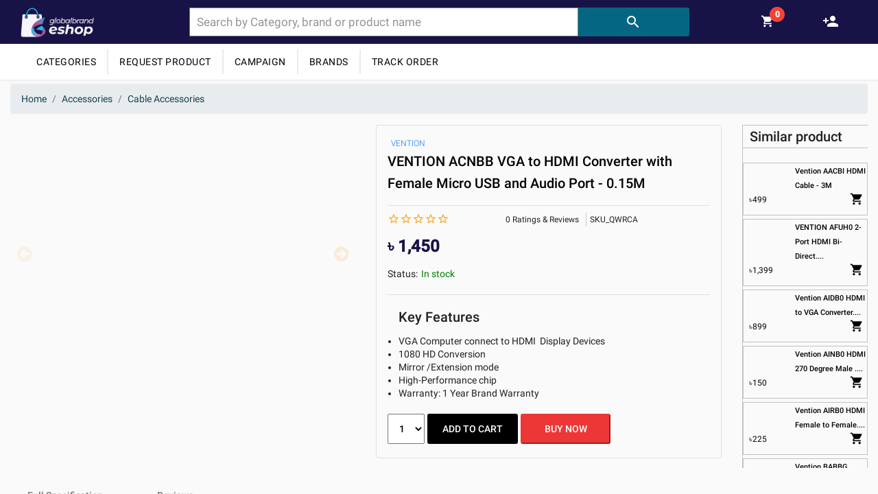

--- FILE ---
content_type: text/html; charset=utf-8
request_url: https://globalbrandeshop.com/vention-acnbb-vga-to-hdmi-converter-with-female-micro-usb-and-audio-port-0.15m
body_size: 26320
content:
<!DOCTYPE html><html lang="en"><head>
    <script async="" src="https://www.googletagmanager.com/gtag/js?id=G-VX7KHRZQDY"></script>
    <script>
      window.dataLayer = window.dataLayer || [];
      function gtag() {
        dataLayer.push(arguments);
      }
      gtag("js", new Date());

      gtag("config", "G-VX7KHRZQDY", { send_page_view: false });
    </script>
    <meta charset="utf-8">
    <title>VENTION ACNBB VGA to HDMI Converter with Female Micro USB and Audio Port - 0.15M</title>
    <base href="/">
    <meta name="viewport" content="width=device-width, initial-scale=1">
    <link rel="icon" type="image/x-icon" href="favicon.ico">
    <link rel="preconnect" href="https://fonts.gstatic.com">
    <style type="text/css">@font-face{font-family:'Roboto';font-style:normal;font-weight:300;font-display:swap;src:url(https://fonts.gstatic.com/s/roboto/v29/KFOlCnqEu92Fr1MmSU5fCRc4AMP6lbBP.woff2) format('woff2');unicode-range:U+0460-052F, U+1C80-1C88, U+20B4, U+2DE0-2DFF, U+A640-A69F, U+FE2E-FE2F;}@font-face{font-family:'Roboto';font-style:normal;font-weight:300;font-display:swap;src:url(https://fonts.gstatic.com/s/roboto/v29/KFOlCnqEu92Fr1MmSU5fABc4AMP6lbBP.woff2) format('woff2');unicode-range:U+0400-045F, U+0490-0491, U+04B0-04B1, U+2116;}@font-face{font-family:'Roboto';font-style:normal;font-weight:300;font-display:swap;src:url(https://fonts.gstatic.com/s/roboto/v29/KFOlCnqEu92Fr1MmSU5fCBc4AMP6lbBP.woff2) format('woff2');unicode-range:U+1F00-1FFF;}@font-face{font-family:'Roboto';font-style:normal;font-weight:300;font-display:swap;src:url(https://fonts.gstatic.com/s/roboto/v29/KFOlCnqEu92Fr1MmSU5fBxc4AMP6lbBP.woff2) format('woff2');unicode-range:U+0370-03FF;}@font-face{font-family:'Roboto';font-style:normal;font-weight:300;font-display:swap;src:url(https://fonts.gstatic.com/s/roboto/v29/KFOlCnqEu92Fr1MmSU5fCxc4AMP6lbBP.woff2) format('woff2');unicode-range:U+0102-0103, U+0110-0111, U+0128-0129, U+0168-0169, U+01A0-01A1, U+01AF-01B0, U+1EA0-1EF9, U+20AB;}@font-face{font-family:'Roboto';font-style:normal;font-weight:300;font-display:swap;src:url(https://fonts.gstatic.com/s/roboto/v29/KFOlCnqEu92Fr1MmSU5fChc4AMP6lbBP.woff2) format('woff2');unicode-range:U+0100-024F, U+0259, U+1E00-1EFF, U+2020, U+20A0-20AB, U+20AD-20CF, U+2113, U+2C60-2C7F, U+A720-A7FF;}@font-face{font-family:'Roboto';font-style:normal;font-weight:300;font-display:swap;src:url(https://fonts.gstatic.com/s/roboto/v29/KFOlCnqEu92Fr1MmSU5fBBc4AMP6lQ.woff2) format('woff2');unicode-range:U+0000-00FF, U+0131, U+0152-0153, U+02BB-02BC, U+02C6, U+02DA, U+02DC, U+2000-206F, U+2074, U+20AC, U+2122, U+2191, U+2193, U+2212, U+2215, U+FEFF, U+FFFD;}@font-face{font-family:'Roboto';font-style:normal;font-weight:400;font-display:swap;src:url(https://fonts.gstatic.com/s/roboto/v29/KFOmCnqEu92Fr1Mu72xKKTU1Kvnz.woff2) format('woff2');unicode-range:U+0460-052F, U+1C80-1C88, U+20B4, U+2DE0-2DFF, U+A640-A69F, U+FE2E-FE2F;}@font-face{font-family:'Roboto';font-style:normal;font-weight:400;font-display:swap;src:url(https://fonts.gstatic.com/s/roboto/v29/KFOmCnqEu92Fr1Mu5mxKKTU1Kvnz.woff2) format('woff2');unicode-range:U+0400-045F, U+0490-0491, U+04B0-04B1, U+2116;}@font-face{font-family:'Roboto';font-style:normal;font-weight:400;font-display:swap;src:url(https://fonts.gstatic.com/s/roboto/v29/KFOmCnqEu92Fr1Mu7mxKKTU1Kvnz.woff2) format('woff2');unicode-range:U+1F00-1FFF;}@font-face{font-family:'Roboto';font-style:normal;font-weight:400;font-display:swap;src:url(https://fonts.gstatic.com/s/roboto/v29/KFOmCnqEu92Fr1Mu4WxKKTU1Kvnz.woff2) format('woff2');unicode-range:U+0370-03FF;}@font-face{font-family:'Roboto';font-style:normal;font-weight:400;font-display:swap;src:url(https://fonts.gstatic.com/s/roboto/v29/KFOmCnqEu92Fr1Mu7WxKKTU1Kvnz.woff2) format('woff2');unicode-range:U+0102-0103, U+0110-0111, U+0128-0129, U+0168-0169, U+01A0-01A1, U+01AF-01B0, U+1EA0-1EF9, U+20AB;}@font-face{font-family:'Roboto';font-style:normal;font-weight:400;font-display:swap;src:url(https://fonts.gstatic.com/s/roboto/v29/KFOmCnqEu92Fr1Mu7GxKKTU1Kvnz.woff2) format('woff2');unicode-range:U+0100-024F, U+0259, U+1E00-1EFF, U+2020, U+20A0-20AB, U+20AD-20CF, U+2113, U+2C60-2C7F, U+A720-A7FF;}@font-face{font-family:'Roboto';font-style:normal;font-weight:400;font-display:swap;src:url(https://fonts.gstatic.com/s/roboto/v29/KFOmCnqEu92Fr1Mu4mxKKTU1Kg.woff2) format('woff2');unicode-range:U+0000-00FF, U+0131, U+0152-0153, U+02BB-02BC, U+02C6, U+02DA, U+02DC, U+2000-206F, U+2074, U+20AC, U+2122, U+2191, U+2193, U+2212, U+2215, U+FEFF, U+FFFD;}@font-face{font-family:'Roboto';font-style:normal;font-weight:500;font-display:swap;src:url(https://fonts.gstatic.com/s/roboto/v29/KFOlCnqEu92Fr1MmEU9fCRc4AMP6lbBP.woff2) format('woff2');unicode-range:U+0460-052F, U+1C80-1C88, U+20B4, U+2DE0-2DFF, U+A640-A69F, U+FE2E-FE2F;}@font-face{font-family:'Roboto';font-style:normal;font-weight:500;font-display:swap;src:url(https://fonts.gstatic.com/s/roboto/v29/KFOlCnqEu92Fr1MmEU9fABc4AMP6lbBP.woff2) format('woff2');unicode-range:U+0400-045F, U+0490-0491, U+04B0-04B1, U+2116;}@font-face{font-family:'Roboto';font-style:normal;font-weight:500;font-display:swap;src:url(https://fonts.gstatic.com/s/roboto/v29/KFOlCnqEu92Fr1MmEU9fCBc4AMP6lbBP.woff2) format('woff2');unicode-range:U+1F00-1FFF;}@font-face{font-family:'Roboto';font-style:normal;font-weight:500;font-display:swap;src:url(https://fonts.gstatic.com/s/roboto/v29/KFOlCnqEu92Fr1MmEU9fBxc4AMP6lbBP.woff2) format('woff2');unicode-range:U+0370-03FF;}@font-face{font-family:'Roboto';font-style:normal;font-weight:500;font-display:swap;src:url(https://fonts.gstatic.com/s/roboto/v29/KFOlCnqEu92Fr1MmEU9fCxc4AMP6lbBP.woff2) format('woff2');unicode-range:U+0102-0103, U+0110-0111, U+0128-0129, U+0168-0169, U+01A0-01A1, U+01AF-01B0, U+1EA0-1EF9, U+20AB;}@font-face{font-family:'Roboto';font-style:normal;font-weight:500;font-display:swap;src:url(https://fonts.gstatic.com/s/roboto/v29/KFOlCnqEu92Fr1MmEU9fChc4AMP6lbBP.woff2) format('woff2');unicode-range:U+0100-024F, U+0259, U+1E00-1EFF, U+2020, U+20A0-20AB, U+20AD-20CF, U+2113, U+2C60-2C7F, U+A720-A7FF;}@font-face{font-family:'Roboto';font-style:normal;font-weight:500;font-display:swap;src:url(https://fonts.gstatic.com/s/roboto/v29/KFOlCnqEu92Fr1MmEU9fBBc4AMP6lQ.woff2) format('woff2');unicode-range:U+0000-00FF, U+0131, U+0152-0153, U+02BB-02BC, U+02C6, U+02DA, U+02DC, U+2000-206F, U+2074, U+20AC, U+2122, U+2191, U+2193, U+2212, U+2215, U+FEFF, U+FFFD;}</style>
    <style type="text/css">@font-face{font-family:'Material Icons';font-style:normal;font-weight:400;src:url(https://fonts.gstatic.com/s/materialicons/v118/flUhRq6tzZclQEJ-Vdg-IuiaDsNcIhQ8tQ.woff2) format('woff2');}.material-icons{font-family:'Material Icons';font-weight:normal;font-style:normal;font-size:24px;line-height:1;letter-spacing:normal;text-transform:none;display:inline-block;white-space:nowrap;word-wrap:normal;direction:ltr;-webkit-font-feature-settings:'liga';-webkit-font-smoothing:antialiased;}</style>
  <link rel="stylesheet" href="styles.3c8f3b7b0d8074325bb0.css"><style ng-transition="serverApp">.main-container[_ngcontent-sc373]{width:100%;min-height:60vh}mat-drawer-container[_ngcontent-sc373], mat-sidenav-container[_ngcontent-sc373]{position:fixed;height:100%;min-height:100%;width:100%;min-width:100%}mat-drawer[_ngcontent-sc373]{width:280px}.mat-button[_ngcontent-sc373]:focus, button[_ngcontent-sc373]:focus{outline:none!important}.fixed-top[_ngcontent-sc373]{position:sticky;z-index:9999}</style><style ng-transition="serverApp">.mat-drawer-container{position:relative;z-index:1;box-sizing:border-box;-webkit-overflow-scrolling:touch;display:block;overflow:hidden}.mat-drawer-container[fullscreen]{top:0;left:0;right:0;bottom:0;position:absolute}.mat-drawer-container[fullscreen].mat-drawer-container-has-open{overflow:hidden}.mat-drawer-container.mat-drawer-container-explicit-backdrop .mat-drawer-side{z-index:3}.mat-drawer-container.ng-animate-disabled .mat-drawer-backdrop,.mat-drawer-container.ng-animate-disabled .mat-drawer-content,.ng-animate-disabled .mat-drawer-container .mat-drawer-backdrop,.ng-animate-disabled .mat-drawer-container .mat-drawer-content{transition:none}.mat-drawer-backdrop{top:0;left:0;right:0;bottom:0;position:absolute;display:block;z-index:3;visibility:hidden}.mat-drawer-backdrop.mat-drawer-shown{visibility:visible}.mat-drawer-transition .mat-drawer-backdrop{transition-duration:400ms;transition-timing-function:cubic-bezier(0.25, 0.8, 0.25, 1);transition-property:background-color,visibility}.cdk-high-contrast-active .mat-drawer-backdrop{opacity:.5}.mat-drawer-content{position:relative;z-index:1;display:block;height:100%;overflow:auto}.mat-drawer-transition .mat-drawer-content{transition-duration:400ms;transition-timing-function:cubic-bezier(0.25, 0.8, 0.25, 1);transition-property:transform,margin-left,margin-right}.mat-drawer{position:relative;z-index:4;display:block;position:absolute;top:0;bottom:0;z-index:3;outline:0;box-sizing:border-box;overflow-y:auto;transform:translate3d(-100%, 0, 0)}.cdk-high-contrast-active .mat-drawer,.cdk-high-contrast-active [dir=rtl] .mat-drawer.mat-drawer-end{border-right:solid 1px currentColor}.cdk-high-contrast-active [dir=rtl] .mat-drawer,.cdk-high-contrast-active .mat-drawer.mat-drawer-end{border-left:solid 1px currentColor;border-right:none}.mat-drawer.mat-drawer-side{z-index:2}.mat-drawer.mat-drawer-end{right:0;transform:translate3d(100%, 0, 0)}[dir=rtl] .mat-drawer{transform:translate3d(100%, 0, 0)}[dir=rtl] .mat-drawer.mat-drawer-end{left:0;right:auto;transform:translate3d(-100%, 0, 0)}.mat-drawer-inner-container{width:100%;height:100%;overflow:auto;-webkit-overflow-scrolling:touch}.mat-sidenav-fixed{position:fixed}
</style><style ng-transition="serverApp">.nav-title-text[_ngcontent-sc368]{padding:15px 50px}.nav-title[_ngcontent-sc368]{background-color:#056683;font-size:18px;font-weight:600;line-height:1;text-transform:uppercase}.example-tree-invisible[_ngcontent-sc368]{display:none}.example-tree[_ngcontent-sc368]   li[_ngcontent-sc368], .example-tree[_ngcontent-sc368]   ul[_ngcontent-sc368]{margin-top:0;margin-left:5px;margin-bottom:0;list-style-type:none}.example-tree-node[_ngcontent-sc368]{display:block;border-bottom:1px solid #dedede}.example-tree-node[_ngcontent-sc368]   .example-tree-node[_ngcontent-sc368]{padding-left:10px}</style><style ng-transition="serverApp">.dropdown-content[_ngcontent-sc369]{display:none;position:absolute;background-color:#f9f9f9;min-width:160px;box-shadow:0 8px 16px 0 rgba(0,0,0,.2);z-index:1}.dropdown-content[_ngcontent-sc369]   a[_ngcontent-sc369]{float:none;color:#000;padding:12px 16px;text-decoration:none;display:block;text-align:left}.dropdown-content[_ngcontent-sc369]   a[_ngcontent-sc369]:hover{background-color:#000}.theHeader[_ngcontent-sc369]{display:flex;flex-direction:column;width:100%;height:auto;border-radius:13px;box-shadow:2px 2px 5px rgba(0,0,0,.3333333333333333)}.headerLineOne[_ngcontent-sc369]{height:45px;display:flex;align-items:center;font-weight:600}.headerLineOne[_ngcontent-sc369]   #twitter-logo[_ngcontent-sc369]{height:40px;margin:0 16px}.headerLineOne[_ngcontent-sc369]   #twitter-logo[_ngcontent-sc369]:hover{opacity:.5}.bg-white[_ngcontent-sc369]{background-color:#fff;font-weight:700}.my-nav[_ngcontent-sc369]{margin-top:20px;text-align:center}.example[_ngcontent-sc369]{position:relative;padding:.7rem 0}form.example[_ngcontent-sc369]   input[type=text][_ngcontent-sc369]{padding:10px;font-size:17px;border:1px solid grey;width:70%;margin-top:0;background:#fff}form.example[_ngcontent-sc369]   button[_ngcontent-sc369]{width:20%;padding:6.1px;color:#fff;border:1px solid #056683;border-left:none;cursor:pointer}.suggestion_box[_ngcontent-sc369]{position:absolute;border:1px solid #000;width:100%;left:0;top:59px;padding:5px 10px;background:#fff;z-index:100}.suggestion_option[_ngcontent-sc369]{cursor:pointer}.suggestion_option[_ngcontent-sc369]:hover{background-color:#efefef}.suggestion_box_overlay[_ngcontent-sc369]{background:transparent;width:90vw;height:90vh;position:absolute;z-index:50;left:-25vw}@-moz-document url-prefix(){form.example button{padding:7px!important}}form.example[_ngcontent-sc369]   button[_ngcontent-sc369]:hover{background:#6d221c}form.example[_ngcontent-sc369]:after{content:"";clear:both;display:table}.card-profile-icon[_ngcontent-sc369]{display:flex;flex-direction:row;justify-content:space-around;padding:1rem 0 .8rem}.cart-icon[_ngcontent-sc369], .user-status-logo[_ngcontent-sc369]{margin:10px;outline-style:none;height:25px;cursor:pointer}a[_ngcontent-sc369]:hover{cursor:pointer}.create-account[_ngcontent-sc369]{height:25px;margin:3px;outline-style:none;color:#fff}input[_ngcontent-sc369]::-webkit-calendar-picker-indicator{display:none}.wrapper[_ngcontent-sc369]{margin:auto;max-width:1260px}@media screen and (max-width:600px){.topBar[_ngcontent-sc369]{display:none}}</style><style ng-transition="serverApp">.category-header-container[_ngcontent-sc370]{text-align:left;box-shadow:1px 1px 4px rgb(177 177 177/25%);background-color:#fff}.basic-container[_ngcontent-sc370]{padding-top:.5rem;color:#000;padding-bottom:.5rem;margin:auto;max-width:1236px}.cat-btn[_ngcontent-sc370]{font-size:13px!important}.category-item[_ngcontent-sc370]{border-right:1px solid #fff}.category-item[_ngcontent-sc370]:last-child{border-right:none}.mat-button[_ngcontent-sc370]:focus{outline:none!important}.sticky[_ngcontent-sc370]{position:fixed;top:0;width:100%}.header-btn[_ngcontent-sc370]{border-right:2px solid #eaeaea;border-radius:0;text-decoration:none}.header-btn[_ngcontent-sc370], .track-order-btn[_ngcontent-sc370]{outline:none;text-transform:uppercase;letter-spacing:.5px;font-weight:400}.sm-topBar[_ngcontent-sc370]{background-color:#171346}.app-btn[_ngcontent-sc370]{color:#fff;cursor:pointer;font-size:20px;animation:glowing 1.5s infinite;text-decoration:none}@keyframes glowing{0%{background-color:#8d6fbb;box-shadow:0 0 3px #8d6fbb}50%{background-color:#8d6fbb;box-shadow:0 0 20px #8d6fbb}to{background-color:#8d6fbb;box-shadow:0 0 3px #8d6fbb}}@media screen and (min-width:0px) and (max-width:600px){.sm-topBar[_ngcontent-sc370]{display:block;padding:5px 0}.sm-topBar[_ngcontent-sc370]   .row[_ngcontent-sc370]{margin-right:0;margin-left:0}.sm-topBar[_ngcontent-sc370]   .col-5[_ngcontent-sc370]{margin:0!important}.category-items[_ngcontent-sc370]{display:none}.search-icon[_ngcontent-sc370]{font-size:29px;color:#fff;text-decoration:none}.search-icon[_ngcontent-sc370]:last-child{border-right:none}.menu-icon[_ngcontent-sc370]{color:#fff;border-radius:0}.mobile-logo[_ngcontent-sc370]{height:40px}.example[_ngcontent-sc370]{padding:1rem 1rem .5rem}form.example[_ngcontent-sc370]   input[type=text][_ngcontent-sc370]{padding:10px;font-size:17px;border:1px solid grey;float:left;width:80%;background:#fff}form.example[_ngcontent-sc370]   button[_ngcontent-sc370]{float:left;width:20%;padding:7px;background:#493938;color:#fff;border:1px solid grey;border-left:none;cursor:pointer}form.example[_ngcontent-sc370]   button[_ngcontent-sc370]:hover{background:#0b7dda}form.example[_ngcontent-sc370]:after{content:"";clear:both;display:table}}@media screen and (min-width:601px){.sm-topBar[_ngcontent-sc370]{display:none!important}}</style><style ng-transition="serverApp">.sidenav-container[_ngcontent-sc371]{position:relative;left:280px;animation:abcd 10s forwards}@keyframes abcd{0%{left:280px}to{left:0}}mat-list-item[_ngcontent-sc371]:hover{background-color:rgba(0,0,0,.1);cursor:pointer}.mat-list-item-content[_ngcontent-sc371]{color:red}.mat-list-item[_ngcontent-sc371]   .mat-icon[_ngcontent-sc371]{font-size:15px;margin-top:10px}.mat-button[_ngcontent-sc371]{background-color:#0db9f0;color:#fff;font-size:16px;padding:0 24px;margin:10px 0 0 15px}.mat-button[_ngcontent-sc371]:focus{outline:none!important}.see-all[_ngcontent-sc371]{margin-left:16px;color:#8383f3}</style><style ng-transition="serverApp">.footer[_ngcontent-sc372]{background-color:#000524}footer[_ngcontent-sc372]   h3[_ngcontent-sc372]{font-weight:400}.name-field[_ngcontent-sc372]{width:80%}.name-field[_ngcontent-sc372], .submit-field[_ngcontent-sc372]{padding:10px;margin-bottom:10px}.submit-field[_ngcontent-sc372]{width:25%}.about-us-container[_ngcontent-sc372]{color:#fff}.brand-name[_ngcontent-sc372]{color:#fff;font-weight:600}.icons-style[_ngcontent-sc372]{height:30px;color:#fff;margin-right:1rem}.social-icon-title[_ngcontent-sc372]{color:#fff;font-weight:600}.social-icons-container[_ngcontent-sc372]{margin-top:.25rem;margin-bottom:.25rem}.social-icons-inner-container[_ngcontent-sc372]   img[_ngcontent-sc372]{margin-top:.25rem;height:30px}.copyright-container[_ngcontent-sc372]{text-align:center;padding-top:15px;margin-bottom:1rem}.copyright-text[_ngcontent-sc372]{display:flex;justify-content:flex-end;font-size:14px}.f-message-box[_ngcontent-sc372]{resize:none;font-family:Arial;padding:10px}.copyright-text[_ngcontent-sc372]{color:#a1adbd;font-size:15px;font-weight:300;margin:0}.about-us-inner-container[_ngcontent-sc372]   ul[_ngcontent-sc372]{padding:0;list-style-type:none}.quick-links[_ngcontent-sc372]{color:#fff;text-decoration:none;cursor:pointer}.quick-links[_ngcontent-sc372]:hover{color:gold}.footer-title[_ngcontent-sc372]{font:600 16px/28px Roboto,Helvetica Neue,sans-serif}@-moz-document url-prefix(){.f-message-box,.name-field{width:84.5%!important}}@media screen and (max-width:500px){.about-us-inner-container[_ngcontent-sc372]{margin-left:0!important}.name-field[_ngcontent-sc372]{width:84.5%}.brand-logo[_ngcontent-sc372]{width:33.333333%;margin-left:auto;margin-right:auto;margin-bottom:1rem}}</style><style ng-transition="serverApp">.mat-autocomplete-panel{min-width:112px;max-width:280px;overflow:auto;-webkit-overflow-scrolling:touch;visibility:hidden;max-width:none;max-height:256px;position:relative;width:100%;border-bottom-left-radius:4px;border-bottom-right-radius:4px}.mat-autocomplete-panel.mat-autocomplete-visible{visibility:visible}.mat-autocomplete-panel.mat-autocomplete-hidden{visibility:hidden}.mat-autocomplete-panel-above .mat-autocomplete-panel{border-radius:0;border-top-left-radius:4px;border-top-right-radius:4px}.mat-autocomplete-panel .mat-divider-horizontal{margin-top:-1px}.cdk-high-contrast-active .mat-autocomplete-panel{outline:solid 1px}mat-autocomplete{display:none}
</style><style ng-transition="serverApp">.mat-icon{background-repeat:no-repeat;display:inline-block;fill:currentColor;height:24px;width:24px}.mat-icon.mat-icon-inline{font-size:inherit;height:inherit;line-height:inherit;width:inherit}[dir=rtl] .mat-icon-rtl-mirror{transform:scale(-1, 1)}.mat-form-field:not(.mat-form-field-appearance-legacy) .mat-form-field-prefix .mat-icon,.mat-form-field:not(.mat-form-field-appearance-legacy) .mat-form-field-suffix .mat-icon{display:block}.mat-form-field:not(.mat-form-field-appearance-legacy) .mat-form-field-prefix .mat-icon-button .mat-icon,.mat-form-field:not(.mat-form-field-appearance-legacy) .mat-form-field-suffix .mat-icon-button .mat-icon{margin:auto}
</style><style ng-transition="serverApp">.mat-button .mat-button-focus-overlay,.mat-icon-button .mat-button-focus-overlay{opacity:0}.mat-button:hover:not(.mat-button-disabled) .mat-button-focus-overlay,.mat-stroked-button:hover:not(.mat-button-disabled) .mat-button-focus-overlay{opacity:.04}@media(hover: none){.mat-button:hover:not(.mat-button-disabled) .mat-button-focus-overlay,.mat-stroked-button:hover:not(.mat-button-disabled) .mat-button-focus-overlay{opacity:0}}.mat-button,.mat-icon-button,.mat-stroked-button,.mat-flat-button{box-sizing:border-box;position:relative;-webkit-user-select:none;-moz-user-select:none;-ms-user-select:none;user-select:none;cursor:pointer;outline:none;border:none;-webkit-tap-highlight-color:transparent;display:inline-block;white-space:nowrap;text-decoration:none;vertical-align:baseline;text-align:center;margin:0;min-width:64px;line-height:36px;padding:0 16px;border-radius:4px;overflow:visible}.mat-button::-moz-focus-inner,.mat-icon-button::-moz-focus-inner,.mat-stroked-button::-moz-focus-inner,.mat-flat-button::-moz-focus-inner{border:0}.mat-button.mat-button-disabled,.mat-icon-button.mat-button-disabled,.mat-stroked-button.mat-button-disabled,.mat-flat-button.mat-button-disabled{cursor:default}.mat-button.cdk-keyboard-focused .mat-button-focus-overlay,.mat-button.cdk-program-focused .mat-button-focus-overlay,.mat-icon-button.cdk-keyboard-focused .mat-button-focus-overlay,.mat-icon-button.cdk-program-focused .mat-button-focus-overlay,.mat-stroked-button.cdk-keyboard-focused .mat-button-focus-overlay,.mat-stroked-button.cdk-program-focused .mat-button-focus-overlay,.mat-flat-button.cdk-keyboard-focused .mat-button-focus-overlay,.mat-flat-button.cdk-program-focused .mat-button-focus-overlay{opacity:.12}.mat-button::-moz-focus-inner,.mat-icon-button::-moz-focus-inner,.mat-stroked-button::-moz-focus-inner,.mat-flat-button::-moz-focus-inner{border:0}.mat-raised-button{box-sizing:border-box;position:relative;-webkit-user-select:none;-moz-user-select:none;-ms-user-select:none;user-select:none;cursor:pointer;outline:none;border:none;-webkit-tap-highlight-color:transparent;display:inline-block;white-space:nowrap;text-decoration:none;vertical-align:baseline;text-align:center;margin:0;min-width:64px;line-height:36px;padding:0 16px;border-radius:4px;overflow:visible;transform:translate3d(0, 0, 0);transition:background 400ms cubic-bezier(0.25, 0.8, 0.25, 1),box-shadow 280ms cubic-bezier(0.4, 0, 0.2, 1)}.mat-raised-button::-moz-focus-inner{border:0}.mat-raised-button.mat-button-disabled{cursor:default}.mat-raised-button.cdk-keyboard-focused .mat-button-focus-overlay,.mat-raised-button.cdk-program-focused .mat-button-focus-overlay{opacity:.12}.mat-raised-button::-moz-focus-inner{border:0}._mat-animation-noopable.mat-raised-button{transition:none;animation:none}.mat-stroked-button{border:1px solid currentColor;padding:0 15px;line-height:34px}.mat-stroked-button .mat-button-ripple.mat-ripple,.mat-stroked-button .mat-button-focus-overlay{top:-1px;left:-1px;right:-1px;bottom:-1px}.mat-fab{box-sizing:border-box;position:relative;-webkit-user-select:none;-moz-user-select:none;-ms-user-select:none;user-select:none;cursor:pointer;outline:none;border:none;-webkit-tap-highlight-color:transparent;display:inline-block;white-space:nowrap;text-decoration:none;vertical-align:baseline;text-align:center;margin:0;min-width:64px;line-height:36px;padding:0 16px;border-radius:4px;overflow:visible;transform:translate3d(0, 0, 0);transition:background 400ms cubic-bezier(0.25, 0.8, 0.25, 1),box-shadow 280ms cubic-bezier(0.4, 0, 0.2, 1);min-width:0;border-radius:50%;width:56px;height:56px;padding:0;flex-shrink:0}.mat-fab::-moz-focus-inner{border:0}.mat-fab.mat-button-disabled{cursor:default}.mat-fab.cdk-keyboard-focused .mat-button-focus-overlay,.mat-fab.cdk-program-focused .mat-button-focus-overlay{opacity:.12}.mat-fab::-moz-focus-inner{border:0}._mat-animation-noopable.mat-fab{transition:none;animation:none}.mat-fab .mat-button-wrapper{padding:16px 0;display:inline-block;line-height:24px}.mat-mini-fab{box-sizing:border-box;position:relative;-webkit-user-select:none;-moz-user-select:none;-ms-user-select:none;user-select:none;cursor:pointer;outline:none;border:none;-webkit-tap-highlight-color:transparent;display:inline-block;white-space:nowrap;text-decoration:none;vertical-align:baseline;text-align:center;margin:0;min-width:64px;line-height:36px;padding:0 16px;border-radius:4px;overflow:visible;transform:translate3d(0, 0, 0);transition:background 400ms cubic-bezier(0.25, 0.8, 0.25, 1),box-shadow 280ms cubic-bezier(0.4, 0, 0.2, 1);min-width:0;border-radius:50%;width:40px;height:40px;padding:0;flex-shrink:0}.mat-mini-fab::-moz-focus-inner{border:0}.mat-mini-fab.mat-button-disabled{cursor:default}.mat-mini-fab.cdk-keyboard-focused .mat-button-focus-overlay,.mat-mini-fab.cdk-program-focused .mat-button-focus-overlay{opacity:.12}.mat-mini-fab::-moz-focus-inner{border:0}._mat-animation-noopable.mat-mini-fab{transition:none;animation:none}.mat-mini-fab .mat-button-wrapper{padding:8px 0;display:inline-block;line-height:24px}.mat-icon-button{padding:0;min-width:0;width:40px;height:40px;flex-shrink:0;line-height:40px;border-radius:50%}.mat-icon-button i,.mat-icon-button .mat-icon{line-height:24px}.mat-button-ripple.mat-ripple,.mat-button-focus-overlay{top:0;left:0;right:0;bottom:0;position:absolute;pointer-events:none;border-radius:inherit}.mat-button-ripple.mat-ripple:not(:empty){transform:translateZ(0)}.mat-button-focus-overlay{opacity:0;transition:opacity 200ms cubic-bezier(0.35, 0, 0.25, 1),background-color 200ms cubic-bezier(0.35, 0, 0.25, 1)}._mat-animation-noopable .mat-button-focus-overlay{transition:none}.mat-button-ripple-round{border-radius:50%;z-index:1}.mat-button .mat-button-wrapper>*,.mat-flat-button .mat-button-wrapper>*,.mat-stroked-button .mat-button-wrapper>*,.mat-raised-button .mat-button-wrapper>*,.mat-icon-button .mat-button-wrapper>*,.mat-fab .mat-button-wrapper>*,.mat-mini-fab .mat-button-wrapper>*{vertical-align:middle}.mat-form-field:not(.mat-form-field-appearance-legacy) .mat-form-field-prefix .mat-icon-button,.mat-form-field:not(.mat-form-field-appearance-legacy) .mat-form-field-suffix .mat-icon-button{display:inline-flex;justify-content:center;align-items:center;font-size:inherit;width:2.5em;height:2.5em}.cdk-high-contrast-active .mat-button,.cdk-high-contrast-active .mat-flat-button,.cdk-high-contrast-active .mat-raised-button,.cdk-high-contrast-active .mat-icon-button,.cdk-high-contrast-active .mat-fab,.cdk-high-contrast-active .mat-mini-fab{outline:solid 1px}.cdk-high-contrast-active .mat-button-base.cdk-keyboard-focused,.cdk-high-contrast-active .mat-button-base.cdk-program-focused{outline:solid 3px}
</style><style ng-transition="serverApp">.mat-subheader{display:flex;box-sizing:border-box;padding:16px;align-items:center}.mat-list-base .mat-subheader{margin:0}.mat-list-base{padding-top:8px;display:block;-webkit-tap-highlight-color:transparent}.mat-list-base .mat-subheader{height:48px;line-height:16px}.mat-list-base .mat-subheader:first-child{margin-top:-8px}.mat-list-base .mat-list-item,.mat-list-base .mat-list-option{display:block;height:48px;-webkit-tap-highlight-color:transparent;width:100%;padding:0}.mat-list-base .mat-list-item .mat-list-item-content,.mat-list-base .mat-list-option .mat-list-item-content{display:flex;flex-direction:row;align-items:center;box-sizing:border-box;padding:0 16px;position:relative;height:inherit}.mat-list-base .mat-list-item .mat-list-item-content-reverse,.mat-list-base .mat-list-option .mat-list-item-content-reverse{display:flex;align-items:center;padding:0 16px;flex-direction:row-reverse;justify-content:space-around}.mat-list-base .mat-list-item .mat-list-item-ripple,.mat-list-base .mat-list-option .mat-list-item-ripple{top:0;left:0;right:0;bottom:0;position:absolute;pointer-events:none}.mat-list-base .mat-list-item.mat-list-item-with-avatar,.mat-list-base .mat-list-option.mat-list-item-with-avatar{height:56px}.mat-list-base .mat-list-item.mat-2-line,.mat-list-base .mat-list-option.mat-2-line{height:72px}.mat-list-base .mat-list-item.mat-3-line,.mat-list-base .mat-list-option.mat-3-line{height:88px}.mat-list-base .mat-list-item.mat-multi-line,.mat-list-base .mat-list-option.mat-multi-line{height:auto}.mat-list-base .mat-list-item.mat-multi-line .mat-list-item-content,.mat-list-base .mat-list-option.mat-multi-line .mat-list-item-content{padding-top:16px;padding-bottom:16px}.mat-list-base .mat-list-item .mat-list-text,.mat-list-base .mat-list-option .mat-list-text{display:flex;flex-direction:column;flex:auto;box-sizing:border-box;overflow:hidden;padding:0}.mat-list-base .mat-list-item .mat-list-text>*,.mat-list-base .mat-list-option .mat-list-text>*{margin:0;padding:0;font-weight:normal;font-size:inherit}.mat-list-base .mat-list-item .mat-list-text:empty,.mat-list-base .mat-list-option .mat-list-text:empty{display:none}.mat-list-base .mat-list-item.mat-list-item-with-avatar .mat-list-item-content .mat-list-text,.mat-list-base .mat-list-item.mat-list-option .mat-list-item-content .mat-list-text,.mat-list-base .mat-list-option.mat-list-item-with-avatar .mat-list-item-content .mat-list-text,.mat-list-base .mat-list-option.mat-list-option .mat-list-item-content .mat-list-text{padding-right:0;padding-left:16px}[dir=rtl] .mat-list-base .mat-list-item.mat-list-item-with-avatar .mat-list-item-content .mat-list-text,[dir=rtl] .mat-list-base .mat-list-item.mat-list-option .mat-list-item-content .mat-list-text,[dir=rtl] .mat-list-base .mat-list-option.mat-list-item-with-avatar .mat-list-item-content .mat-list-text,[dir=rtl] .mat-list-base .mat-list-option.mat-list-option .mat-list-item-content .mat-list-text{padding-right:16px;padding-left:0}.mat-list-base .mat-list-item.mat-list-item-with-avatar .mat-list-item-content-reverse .mat-list-text,.mat-list-base .mat-list-item.mat-list-option .mat-list-item-content-reverse .mat-list-text,.mat-list-base .mat-list-option.mat-list-item-with-avatar .mat-list-item-content-reverse .mat-list-text,.mat-list-base .mat-list-option.mat-list-option .mat-list-item-content-reverse .mat-list-text{padding-left:0;padding-right:16px}[dir=rtl] .mat-list-base .mat-list-item.mat-list-item-with-avatar .mat-list-item-content-reverse .mat-list-text,[dir=rtl] .mat-list-base .mat-list-item.mat-list-option .mat-list-item-content-reverse .mat-list-text,[dir=rtl] .mat-list-base .mat-list-option.mat-list-item-with-avatar .mat-list-item-content-reverse .mat-list-text,[dir=rtl] .mat-list-base .mat-list-option.mat-list-option .mat-list-item-content-reverse .mat-list-text{padding-right:0;padding-left:16px}.mat-list-base .mat-list-item.mat-list-item-with-avatar.mat-list-option .mat-list-item-content-reverse .mat-list-text,.mat-list-base .mat-list-item.mat-list-item-with-avatar.mat-list-option .mat-list-item-content .mat-list-text,.mat-list-base .mat-list-option.mat-list-item-with-avatar.mat-list-option .mat-list-item-content-reverse .mat-list-text,.mat-list-base .mat-list-option.mat-list-item-with-avatar.mat-list-option .mat-list-item-content .mat-list-text{padding-right:16px;padding-left:16px}.mat-list-base .mat-list-item .mat-list-avatar,.mat-list-base .mat-list-option .mat-list-avatar{flex-shrink:0;width:40px;height:40px;border-radius:50%;object-fit:cover}.mat-list-base .mat-list-item .mat-list-avatar~.mat-divider-inset,.mat-list-base .mat-list-option .mat-list-avatar~.mat-divider-inset{margin-left:72px;width:calc(100% - 72px)}[dir=rtl] .mat-list-base .mat-list-item .mat-list-avatar~.mat-divider-inset,[dir=rtl] .mat-list-base .mat-list-option .mat-list-avatar~.mat-divider-inset{margin-left:auto;margin-right:72px}.mat-list-base .mat-list-item .mat-list-icon,.mat-list-base .mat-list-option .mat-list-icon{flex-shrink:0;width:24px;height:24px;font-size:24px;box-sizing:content-box;border-radius:50%;padding:4px}.mat-list-base .mat-list-item .mat-list-icon~.mat-divider-inset,.mat-list-base .mat-list-option .mat-list-icon~.mat-divider-inset{margin-left:64px;width:calc(100% - 64px)}[dir=rtl] .mat-list-base .mat-list-item .mat-list-icon~.mat-divider-inset,[dir=rtl] .mat-list-base .mat-list-option .mat-list-icon~.mat-divider-inset{margin-left:auto;margin-right:64px}.mat-list-base .mat-list-item .mat-divider,.mat-list-base .mat-list-option .mat-divider{position:absolute;bottom:0;left:0;width:100%;margin:0}[dir=rtl] .mat-list-base .mat-list-item .mat-divider,[dir=rtl] .mat-list-base .mat-list-option .mat-divider{margin-left:auto;margin-right:0}.mat-list-base .mat-list-item .mat-divider.mat-divider-inset,.mat-list-base .mat-list-option .mat-divider.mat-divider-inset{position:absolute}.mat-list-base[dense]{padding-top:4px;display:block}.mat-list-base[dense] .mat-subheader{height:40px;line-height:8px}.mat-list-base[dense] .mat-subheader:first-child{margin-top:-4px}.mat-list-base[dense] .mat-list-item,.mat-list-base[dense] .mat-list-option{display:block;height:40px;-webkit-tap-highlight-color:transparent;width:100%;padding:0}.mat-list-base[dense] .mat-list-item .mat-list-item-content,.mat-list-base[dense] .mat-list-option .mat-list-item-content{display:flex;flex-direction:row;align-items:center;box-sizing:border-box;padding:0 16px;position:relative;height:inherit}.mat-list-base[dense] .mat-list-item .mat-list-item-content-reverse,.mat-list-base[dense] .mat-list-option .mat-list-item-content-reverse{display:flex;align-items:center;padding:0 16px;flex-direction:row-reverse;justify-content:space-around}.mat-list-base[dense] .mat-list-item .mat-list-item-ripple,.mat-list-base[dense] .mat-list-option .mat-list-item-ripple{top:0;left:0;right:0;bottom:0;position:absolute;pointer-events:none}.mat-list-base[dense] .mat-list-item.mat-list-item-with-avatar,.mat-list-base[dense] .mat-list-option.mat-list-item-with-avatar{height:48px}.mat-list-base[dense] .mat-list-item.mat-2-line,.mat-list-base[dense] .mat-list-option.mat-2-line{height:60px}.mat-list-base[dense] .mat-list-item.mat-3-line,.mat-list-base[dense] .mat-list-option.mat-3-line{height:76px}.mat-list-base[dense] .mat-list-item.mat-multi-line,.mat-list-base[dense] .mat-list-option.mat-multi-line{height:auto}.mat-list-base[dense] .mat-list-item.mat-multi-line .mat-list-item-content,.mat-list-base[dense] .mat-list-option.mat-multi-line .mat-list-item-content{padding-top:16px;padding-bottom:16px}.mat-list-base[dense] .mat-list-item .mat-list-text,.mat-list-base[dense] .mat-list-option .mat-list-text{display:flex;flex-direction:column;flex:auto;box-sizing:border-box;overflow:hidden;padding:0}.mat-list-base[dense] .mat-list-item .mat-list-text>*,.mat-list-base[dense] .mat-list-option .mat-list-text>*{margin:0;padding:0;font-weight:normal;font-size:inherit}.mat-list-base[dense] .mat-list-item .mat-list-text:empty,.mat-list-base[dense] .mat-list-option .mat-list-text:empty{display:none}.mat-list-base[dense] .mat-list-item.mat-list-item-with-avatar .mat-list-item-content .mat-list-text,.mat-list-base[dense] .mat-list-item.mat-list-option .mat-list-item-content .mat-list-text,.mat-list-base[dense] .mat-list-option.mat-list-item-with-avatar .mat-list-item-content .mat-list-text,.mat-list-base[dense] .mat-list-option.mat-list-option .mat-list-item-content .mat-list-text{padding-right:0;padding-left:16px}[dir=rtl] .mat-list-base[dense] .mat-list-item.mat-list-item-with-avatar .mat-list-item-content .mat-list-text,[dir=rtl] .mat-list-base[dense] .mat-list-item.mat-list-option .mat-list-item-content .mat-list-text,[dir=rtl] .mat-list-base[dense] .mat-list-option.mat-list-item-with-avatar .mat-list-item-content .mat-list-text,[dir=rtl] .mat-list-base[dense] .mat-list-option.mat-list-option .mat-list-item-content .mat-list-text{padding-right:16px;padding-left:0}.mat-list-base[dense] .mat-list-item.mat-list-item-with-avatar .mat-list-item-content-reverse .mat-list-text,.mat-list-base[dense] .mat-list-item.mat-list-option .mat-list-item-content-reverse .mat-list-text,.mat-list-base[dense] .mat-list-option.mat-list-item-with-avatar .mat-list-item-content-reverse .mat-list-text,.mat-list-base[dense] .mat-list-option.mat-list-option .mat-list-item-content-reverse .mat-list-text{padding-left:0;padding-right:16px}[dir=rtl] .mat-list-base[dense] .mat-list-item.mat-list-item-with-avatar .mat-list-item-content-reverse .mat-list-text,[dir=rtl] .mat-list-base[dense] .mat-list-item.mat-list-option .mat-list-item-content-reverse .mat-list-text,[dir=rtl] .mat-list-base[dense] .mat-list-option.mat-list-item-with-avatar .mat-list-item-content-reverse .mat-list-text,[dir=rtl] .mat-list-base[dense] .mat-list-option.mat-list-option .mat-list-item-content-reverse .mat-list-text{padding-right:0;padding-left:16px}.mat-list-base[dense] .mat-list-item.mat-list-item-with-avatar.mat-list-option .mat-list-item-content-reverse .mat-list-text,.mat-list-base[dense] .mat-list-item.mat-list-item-with-avatar.mat-list-option .mat-list-item-content .mat-list-text,.mat-list-base[dense] .mat-list-option.mat-list-item-with-avatar.mat-list-option .mat-list-item-content-reverse .mat-list-text,.mat-list-base[dense] .mat-list-option.mat-list-item-with-avatar.mat-list-option .mat-list-item-content .mat-list-text{padding-right:16px;padding-left:16px}.mat-list-base[dense] .mat-list-item .mat-list-avatar,.mat-list-base[dense] .mat-list-option .mat-list-avatar{flex-shrink:0;width:36px;height:36px;border-radius:50%;object-fit:cover}.mat-list-base[dense] .mat-list-item .mat-list-avatar~.mat-divider-inset,.mat-list-base[dense] .mat-list-option .mat-list-avatar~.mat-divider-inset{margin-left:68px;width:calc(100% - 68px)}[dir=rtl] .mat-list-base[dense] .mat-list-item .mat-list-avatar~.mat-divider-inset,[dir=rtl] .mat-list-base[dense] .mat-list-option .mat-list-avatar~.mat-divider-inset{margin-left:auto;margin-right:68px}.mat-list-base[dense] .mat-list-item .mat-list-icon,.mat-list-base[dense] .mat-list-option .mat-list-icon{flex-shrink:0;width:20px;height:20px;font-size:20px;box-sizing:content-box;border-radius:50%;padding:4px}.mat-list-base[dense] .mat-list-item .mat-list-icon~.mat-divider-inset,.mat-list-base[dense] .mat-list-option .mat-list-icon~.mat-divider-inset{margin-left:60px;width:calc(100% - 60px)}[dir=rtl] .mat-list-base[dense] .mat-list-item .mat-list-icon~.mat-divider-inset,[dir=rtl] .mat-list-base[dense] .mat-list-option .mat-list-icon~.mat-divider-inset{margin-left:auto;margin-right:60px}.mat-list-base[dense] .mat-list-item .mat-divider,.mat-list-base[dense] .mat-list-option .mat-divider{position:absolute;bottom:0;left:0;width:100%;margin:0}[dir=rtl] .mat-list-base[dense] .mat-list-item .mat-divider,[dir=rtl] .mat-list-base[dense] .mat-list-option .mat-divider{margin-left:auto;margin-right:0}.mat-list-base[dense] .mat-list-item .mat-divider.mat-divider-inset,.mat-list-base[dense] .mat-list-option .mat-divider.mat-divider-inset{position:absolute}.mat-nav-list a{text-decoration:none;color:inherit}.mat-nav-list .mat-list-item{cursor:pointer;outline:none}mat-action-list button{background:none;color:inherit;border:none;font:inherit;outline:inherit;-webkit-tap-highlight-color:transparent;text-align:left}[dir=rtl] mat-action-list button{text-align:right}mat-action-list button::-moz-focus-inner{border:0}mat-action-list .mat-list-item{cursor:pointer;outline:inherit}.mat-list-option:not(.mat-list-item-disabled){cursor:pointer;outline:none}.mat-list-item-disabled{pointer-events:none}.cdk-high-contrast-active .mat-list-item-disabled{opacity:.5}.cdk-high-contrast-active :host .mat-list-item-disabled{opacity:.5}.cdk-high-contrast-active .mat-selection-list:focus{outline-style:dotted}.cdk-high-contrast-active .mat-list-option:hover,.cdk-high-contrast-active .mat-list-option:focus,.cdk-high-contrast-active .mat-nav-list .mat-list-item:hover,.cdk-high-contrast-active .mat-nav-list .mat-list-item:focus,.cdk-high-contrast-active mat-action-list .mat-list-item:hover,.cdk-high-contrast-active mat-action-list .mat-list-item:focus{outline:dotted 1px}.cdk-high-contrast-active .mat-list-single-selected-option::after{content:"";position:absolute;top:50%;right:16px;transform:translateY(-50%);width:10px;height:0;border-bottom:solid 10px;border-radius:10px}.cdk-high-contrast-active [dir=rtl] .mat-list-single-selected-option::after{right:auto;left:16px}@media(hover: none){.mat-list-option:not(.mat-list-single-selected-option):not(.mat-list-item-disabled):hover,.mat-nav-list .mat-list-item:not(.mat-list-item-disabled):hover,.mat-action-list .mat-list-item:not(.mat-list-item-disabled):hover{background:none}}
</style><style ng-transition="serverApp"></style><style ng-transition="serverApp">.mat-divider{display:block;margin:0;border-top-width:1px;border-top-style:solid}.mat-divider.mat-divider-vertical{border-top:0;border-right-width:1px;border-right-style:solid}.mat-divider.mat-divider-inset{margin-left:80px}[dir=rtl] .mat-divider.mat-divider-inset{margin-left:auto;margin-right:80px}
</style><style ng-transition="serverApp">.item-details-container{overflow:hidden}.mat-tab-body-content{overflow:hidden!important}.my-img-fluid{max-width:100%;height:auto}.outer-product-summary{border:1px solid #e1e1e1;padding:1rem;border-radius:3px}.inner-product-summary{border-bottom:1px solid #e1e1e1;padding-bottom:10px;margin-bottom:10px}.item-title{color:#282c3f;margin-top:0;margin-bottom:0;padding:0;line-height:30px;color:#000;font-weight:400;line-height:1.2;margin-bottom:6px!important;font:500 20px/32px Roboto,Helvetica Neue,sans-serif!important}.item-price{padding-top:.5rem;color:#171346;font-size:24px}.price-outer-span{padding-right:8px;padding-left:0}.item-summary-container{line-height:1.4;margin-left:1rem;margin-top:1rem}.item-list{margin:0;padding:0}.add-to-cart-btn{background-color:#000;color:#fff;border-radius:3px;border-color:#000;padding:10px 20px;min-width:131px}.add-to-cart-btn,.quantity-select{font-weight:500;transition:.5s;margin:.25rem .25rem .25rem 0}.quantity-select{cursor:pointer;padding:12px}.buy-now-btn{color:#fff;border-radius:3px;font-weight:500;transition:.5s;padding:10px 20px;margin:.25rem .25rem .25rem 0;min-width:131px;background:#ed3737;border-color:#ed3737}.buy-now-btn:hover{background-color:#fff;border-width:1px;color:#ed3737;border-color:#ed3737}.add-to-cart-btn:hover{background-color:#fff;border-width:1px;color:#11a0db;border-color:#11a0db}.discount{color:grey;font-size:15px;text-decoration:line-through;margin:5px}.auth-items{background-color:#f1f1f1;padding:25px 30px;margin:0}.auth-item{list-style:none;display:flex;line-height:1.1}.auth-icon{font-size:26px;padding-right:25px}.auth-item-text{margin-top:.2rem;margin-left:-.5rem}.product-authentication{margin-right:1rem}.star-rating-icon{margin-bottom:.5rem}.card{padding:20px;border-radius:15px;margin:50px auto}fieldset.active{display:block!important}fieldset{display:none}.pic0{width:400px;height:500px;margin-left:85px;margin-right:auto;display:block}.product-pic{padding-left:auto;padding-right:auto;width:100%}.thumbnails{position:absolute}.fit-image{width:100%;object-fit:cover}.tb{width:62px;height:62px;border:1px solid grey;margin:2px;opacity:.4;cursor:pointer}.tb-active{opacity:1}.thumbnail-img{width:60px;height:60px}.spinner-style{display:flex;justify-content:center;align-items:center}.spinner{border:none!important}.sellers-container{height:80vh;overflow-y:scroll;overflow-x:hidden;padding:1rem}.card-container{color:#000;position:relative;padding:10px;border:1px solid #c5c1c1;margin:5px auto;cursor:pointer}.seller-sidenav{padding:1rem}button:focus{outline:none}.submit-review-btn{border:2px solid #124251;color:#124251;background:#fff;box-shadow:none}.submit-review-btn:hover{background:#124251;color:#fff}.link{color:#498ea3}.link:hover{text-decoration:none;color:#124251}.item-summary-container ul{padding-left:0}.stock-left{display:flex;align-items:center;color:#ed3737;margin-left:.5rem;font-size:12px;float:left;padding-right:5px;padding-left:5px;margin-right:5px}.brand-name{font-size:.75rem;margin-bottom:10px;font-weight:300;text-decoration:none!important}.rating-and-all{font-size:12px;float:left;padding-right:5px;padding-left:5px;margin-right:5px}.campaign-container{width:100%;border:1px solid #c3c3c3}.related-container{width:100%;border-left:1px solid #c3c3c3;border-top:1px solid #c3c3c3}.related-title{font-size:14px;font-weight:400;border-bottom:1px solid #c3c3c3;padding-left:10px}.campaign-wrapper-container{height:200px}.campaign-wrapper-container,.product-wrapper-container{flex:8;display:flex;flex-wrap:wrap;justify-content:center;flex-direction:row}.product-wrapper-container{height:450px}.item-status{display:flex;align-items:baseline}.long-table table{font-family:Arial,Helvetica,sans-serif!important;border-collapse:collapse!important}.long-table td,.long-table th{border:1px solid #ddd!important;padding:8px!important;width:235px!important;white-space:normal!important}.long-table td:nth-child(2n){background-color:#f2f2f2!important}.long-table table{width:100%!important}.long-table iframe{width:100%}.price-option-title{font-size:1em!important;color:salmon;margin-bottom:0!important;text-transform:uppercase;--text-opacity:1;font-weight:500;padding:5px}.product-price-options{padding-bottom:1rem;display:flex;justify-content:space-between;gap:8px}.regular-option{border:1px solid #e1e1e1;padding:19px .5em .5em}.regular-option-price{display:inline-block;font-size:20px;line-height:22px;padding-bottom:5px;font-weight:500}.other-option{border:1px solid #e1e1e1;padding:.5em;padding-top:7px!important}.other-payment-medium{font-size:10px;line-height:20px;white-space:nowrap;color:#666}.other-option,.regular-option{width:178.01px}.product-price-options label{margin-bottom:0}.color-option-title{margin-bottom:0!important;font-size:18px;color:#493938;font-weight:500!important;padding:5px}.color-option{width:50px;height:50px}.color-variant:hover{border:2px solid #11a0db}.color-variant{padding:.5em;background:#fff;border:2px solid #e1e1e1;cursor:pointer}.color-variant:active,.color-variant:focus{border:2px solid #ff5501}.mat-radio-button~.mat-radio-button{margin-left:16px}.p-tag-container{position:relative}.p-tag-container .ribbon.new{top:-29px;left:7rem}.ribbon{position:absolute;padding-left:51px;z-index:1001}.ribbon.new .theribbon{background-color:#5bc0de;text-shadow:0 1px 2px #bbb}.ribbon .theribbon{position:relative;width:110px;padding:6px 20px;margin:30px 10px 10px -71px;color:#fff}.ribbon.new .theribbon:after{border-color:#2390b0 #2390b0 transparent transparent}.ribbon .theribbon:after{left:0;top:100%;border-width:5px 10px;border-style:solid}.ribbon .theribbon:after,.ribbon .theribbon:before{content:" ";position:absolute;width:0;height:0}.ribbon .ribbon-background{position:absolute;top:0;right:0}.pre-book-msg{color:#17a2b8;font-size:100%;font-weight:500;margin-left:-15px}.breadcrumb-item>a{color:#124251;cursor:pointer;text-decoration:none}.ngx-gallery-thumbnails{width:80%!important;left:20%!important}.clear-filter{display:flex;align-items:center;color:#0f1111;background:#fef8f2;padding:0 5px;height:32px;font-weight:500;font-size:13px;border:1px solid #ff4500;cursor:pointer;text-decoration:none!important}.clear-filter:hover{background:transparent;border:2px solid #11a0db;color:#666}.mat-nav-list img.active{outline:5px solid #9acd32!important}@media screen and (max-width:500px){.long-table table{width:100%!important}.long-table td,.long-table th{width:50px!important;word-break:break-word!important}.long-table td span,.long-table th span{font-size:15px!important}.long-table img{width:100%!important;height:auto!important}.long-table iframe{height:195px!important;margin-top:1rem}.long-table ul{padding-left:1rem!important}.similar-container{display:none}.add-to-cart-btn,.buy-now-btn{padding:10px;min-width:5.2rem}.item-title{text-align:center}.seller-sidenav{width:80%}.related-container{margin-top:1rem}.item-title{text-align:left}.short-description ul{padding-left:1rem!important}.product-price-options{flex-wrap:wrap}.other-option,.regular-option{margin-bottom:.5em}.ribbon.new{left:0}.quantity-select{padding:10px}}@media screen and (max-width:768px){.pic0{width:250px;height:350px}}.groupView{max-width:1188px}@media screen and (max-width:330px){.add-to-cart-btn,.buy-now-btn{padding:8px}.all-cart-btn{display:block!important}}@media screen and (min-width:768px) and (max-width:991px){.all-cart-btn{display:block!important}}.ngx-gallery-icon i{color:#faebd7}.price-off-btn{width:200px;font-size:16px;font-weight:600;color:#fff;cursor:pointer;padding:10px;text-align:center;border:none;background-size:300% 100%;border-radius:50px}.price-off-btn,.price-off-btn:hover{moz-transition:all .4s ease-in-out;transition:all .4s ease-in-out}.price-off-btn:hover{background-position:100% 0}.price-off-btn:focus{outline:none}.price-off-btn.color-1{background-image:linear-gradient(90deg,#667eea,#764ba2,#6b8dd6,#8e37d7);box-shadow:0 4px 15px 0 rgba(116,79,168,.75)}.color-2{color:#e14e53;font-weight:500}</style><style ng-transition="serverApp">.mat-progress-spinner{display:block;position:relative;overflow:hidden}.mat-progress-spinner svg{position:absolute;transform:rotate(-90deg);top:0;left:0;transform-origin:center;overflow:visible}.mat-progress-spinner circle{fill:transparent;transform-origin:center;transition:stroke-dashoffset 225ms linear}._mat-animation-noopable.mat-progress-spinner circle{transition:none;animation:none}.cdk-high-contrast-active .mat-progress-spinner circle{stroke:currentColor}.mat-progress-spinner.mat-progress-spinner-indeterminate-animation[mode=indeterminate] svg{animation:mat-progress-spinner-linear-rotate 2000ms linear infinite}._mat-animation-noopable.mat-progress-spinner.mat-progress-spinner-indeterminate-animation[mode=indeterminate] svg{transition:none;animation:none}.mat-progress-spinner.mat-progress-spinner-indeterminate-animation[mode=indeterminate] circle{transition-property:stroke;animation-duration:4000ms;animation-timing-function:cubic-bezier(0.35, 0, 0.25, 1);animation-iteration-count:infinite}._mat-animation-noopable.mat-progress-spinner.mat-progress-spinner-indeterminate-animation[mode=indeterminate] circle{transition:none;animation:none}.mat-progress-spinner.mat-progress-spinner-indeterminate-fallback-animation[mode=indeterminate] svg{animation:mat-progress-spinner-stroke-rotate-fallback 10000ms cubic-bezier(0.87, 0.03, 0.33, 1) infinite}._mat-animation-noopable.mat-progress-spinner.mat-progress-spinner-indeterminate-fallback-animation[mode=indeterminate] svg{transition:none;animation:none}.mat-progress-spinner.mat-progress-spinner-indeterminate-fallback-animation[mode=indeterminate] circle{transition-property:stroke}._mat-animation-noopable.mat-progress-spinner.mat-progress-spinner-indeterminate-fallback-animation[mode=indeterminate] circle{transition:none;animation:none}@keyframes mat-progress-spinner-linear-rotate{0%{transform:rotate(0deg)}100%{transform:rotate(360deg)}}@keyframes mat-progress-spinner-stroke-rotate-100{0%{stroke-dashoffset:268.606171575px;transform:rotate(0)}12.5%{stroke-dashoffset:56.5486677px;transform:rotate(0)}12.5001%{stroke-dashoffset:56.5486677px;transform:rotateX(180deg) rotate(72.5deg)}25%{stroke-dashoffset:268.606171575px;transform:rotateX(180deg) rotate(72.5deg)}25.0001%{stroke-dashoffset:268.606171575px;transform:rotate(270deg)}37.5%{stroke-dashoffset:56.5486677px;transform:rotate(270deg)}37.5001%{stroke-dashoffset:56.5486677px;transform:rotateX(180deg) rotate(161.5deg)}50%{stroke-dashoffset:268.606171575px;transform:rotateX(180deg) rotate(161.5deg)}50.0001%{stroke-dashoffset:268.606171575px;transform:rotate(180deg)}62.5%{stroke-dashoffset:56.5486677px;transform:rotate(180deg)}62.5001%{stroke-dashoffset:56.5486677px;transform:rotateX(180deg) rotate(251.5deg)}75%{stroke-dashoffset:268.606171575px;transform:rotateX(180deg) rotate(251.5deg)}75.0001%{stroke-dashoffset:268.606171575px;transform:rotate(90deg)}87.5%{stroke-dashoffset:56.5486677px;transform:rotate(90deg)}87.5001%{stroke-dashoffset:56.5486677px;transform:rotateX(180deg) rotate(341.5deg)}100%{stroke-dashoffset:268.606171575px;transform:rotateX(180deg) rotate(341.5deg)}}@keyframes mat-progress-spinner-stroke-rotate-fallback{0%{transform:rotate(0deg)}25%{transform:rotate(1170deg)}50%{transform:rotate(2340deg)}75%{transform:rotate(3510deg)}100%{transform:rotate(4680deg)}}
</style><script></script><script><!-- Google Tag Manager -->
(function(w,d,s,l,i){w[l]=w[l]||[];w[l].push({'gtm.start':
new Date().getTime(),event:'gtm.js'});var f=d.getElementsByTagName(s)[0],
j=d.createElement(s),dl=l!='dataLayer'?'&l='+l:'';j.async=true;j.src=
'https://www.googletagmanager.com/gtm.js?id='+i+dl;f.parentNode.insertBefore(j,f);
})(window,document,'script','dataLayer','GTM-W6SF5TD');
<!-- End Google Tag Manager --></script><meta property="og:title" content="VENTION ACNBB VGA to HDMI Converter with Female Micro USB and Audio Port - 0.15M"><meta property="og:type" content="product"><meta property="og:description" content="buy VENTION ACNBB VGA to HDMI Converter with Female Micro USB and Audio Port - 0.15M  from online at globalbrandeshop.com"><meta property="og:url" content="https://globalbrandeshop.com/product-details/2207/vention-acnbb-vga-to-hdmi-converter-with-female-micro-usb-and-audio-port---0.15m"><meta property="og:site_name" content="https://globalbrandeshop.com/"><meta property="og:locale" content="English"><meta property="og:image" content="https://globalbrandeshop.com/media/thumbnail/I186XB35ME152.jpg"><meta property="og:image:width" content="300"><meta property="og:image:height" content="300"><meta property="product:brand" content="Cable Accessories"><meta property="product:stock" content="In Stock"><meta property="product:condition" content="regular"><meta property="product:price" content="1300"><meta property="product:price:currency" content="BDT"><meta property="product:price:sku" content="SKU_QWRCA"><meta name="description" property="description" content="buy VENTION ACNBB VGA to HDMI Converter with Female Micro USB and Audio Port - 0.15M  from online at globalbrandeshop.com"><meta name="keywords" property="keywords" content=" from online at globalbrandeshop.com"><style ng-transition="serverApp">[_nghost-sc301]{display:inline-block}[_nghost-sc301] > *[_ngcontent-sc301]{float:left}[_nghost-sc301] *{box-sizing:border-box}[_nghost-sc301] .ngx-gallery-icon{color:#fff;font-size:25px;position:absolute;z-index:2000;display:inline-block}[_nghost-sc301] .ngx-gallery-icon .ngx-gallery-icon-content{display:block}[_nghost-sc301] .ngx-gallery-clickable{cursor:pointer}[_nghost-sc301] .ngx-gallery-icons-wrapper .ngx-gallery-icon{position:relative;margin-right:5px;margin-top:5px;font-size:20px;cursor:pointer}[_nghost-sc301] .ngx-gallery-icons-wrapper{float:right}[_nghost-sc301]   .ngx-gallery-layout[_ngcontent-sc301]{width:100%;height:100%;display:-webkit-box;display:flex;-webkit-box-orient:vertical;-webkit-box-direction:normal;flex-direction:column}[_nghost-sc301]   .ngx-gallery-layout.thumbnails-top[_ngcontent-sc301]   ngx-gallery-image[_ngcontent-sc301]{-webkit-box-ordinal-group:3;order:2}[_nghost-sc301]   .ngx-gallery-layout.thumbnails-top[_ngcontent-sc301]   ngx-gallery-thumbnails[_ngcontent-sc301]{-webkit-box-ordinal-group:2;order:1}[_nghost-sc301]   .ngx-gallery-layout.thumbnails-bottom[_ngcontent-sc301]   ngx-gallery-image[_ngcontent-sc301]{-webkit-box-ordinal-group:2;order:1}[_nghost-sc301]   .ngx-gallery-layout.thumbnails-bottom[_ngcontent-sc301]   ngx-gallery-thumbnails[_ngcontent-sc301]{-webkit-box-ordinal-group:3;order:2}</style><style ng-transition="serverApp">.star-rating-icon[_ngcontent-sc311]{margin-bottom:.5rem}.star-icon[_ngcontent-sc311]{color:#ffa41c;font-size:18px}</style><style ng-transition="serverApp">.mat-tab-group{display:flex;flex-direction:column}.mat-tab-group.mat-tab-group-inverted-header{flex-direction:column-reverse}.mat-tab-label{height:48px;padding:0 24px;cursor:pointer;box-sizing:border-box;opacity:.6;min-width:160px;text-align:center;display:inline-flex;justify-content:center;align-items:center;white-space:nowrap;position:relative}.mat-tab-label:focus{outline:none}.mat-tab-label:focus:not(.mat-tab-disabled){opacity:1}.cdk-high-contrast-active .mat-tab-label:focus{outline:dotted 2px;outline-offset:-2px}.mat-tab-label.mat-tab-disabled{cursor:default}.cdk-high-contrast-active .mat-tab-label.mat-tab-disabled{opacity:.5}.mat-tab-label .mat-tab-label-content{display:inline-flex;justify-content:center;align-items:center;white-space:nowrap}.cdk-high-contrast-active .mat-tab-label{opacity:1}@media(max-width: 599px){.mat-tab-label{padding:0 12px}}@media(max-width: 959px){.mat-tab-label{padding:0 12px}}.mat-tab-group[mat-stretch-tabs]>.mat-tab-header .mat-tab-label{flex-basis:0;flex-grow:1}.mat-tab-body-wrapper{position:relative;overflow:hidden;display:flex;transition:height 500ms cubic-bezier(0.35, 0, 0.25, 1)}._mat-animation-noopable.mat-tab-body-wrapper{transition:none;animation:none}.mat-tab-body{top:0;left:0;right:0;bottom:0;position:absolute;display:block;overflow:hidden;flex-basis:100%}.mat-tab-body.mat-tab-body-active{position:relative;overflow-x:hidden;overflow-y:auto;z-index:1;flex-grow:1}.mat-tab-group.mat-tab-group-dynamic-height .mat-tab-body.mat-tab-body-active{overflow-y:hidden}
</style><style ng-transition="serverApp">.ngx-gallery-active[_nghost-sc298]{width:100%;height:100%;position:fixed;left:0;top:0;background:rgba(0,0,0,.7);z-index:10000;display:inline-block}[_nghost-sc298]{display:none}[_nghost-sc298] .ngx-gallery-arrow{font-size:50px}[_nghost-sc298] ngx-gallery-bullets{height:5%;-webkit-box-align:center;align-items:center;padding:0}.ngx-gallery-preview-img[_ngcontent-sc298]{opacity:0;max-width:90%;max-height:90%;-webkit-user-select:none;-moz-user-select:none;-ms-user-select:none;user-select:none;-webkit-transition:-webkit-transform .5s;transition:transform .5s;transition:transform .5s,-webkit-transform .5s}.ngx-gallery-preview-img.animation[_ngcontent-sc298]{-webkit-transition:opacity .5s linear,-webkit-transform .5s;transition:opacity .5s linear,transform .5s,-webkit-transform .5s}.ngx-gallery-preview-img.ngx-gallery-active[_ngcontent-sc298]{opacity:1}.ngx-gallery-preview-img.ngx-gallery-grab[_ngcontent-sc298]{cursor:grab;cursor:-webkit-grab}.ngx-gallery-icon.ngx-gallery-spinner[_ngcontent-sc298]{font-size:50px;left:0;display:inline-block}[_nghost-sc298] .ngx-gallery-preview-top{position:absolute;width:100%;-webkit-user-select:none;-moz-user-select:none;-ms-user-select:none;user-select:none}[_nghost-sc298] .ngx-gallery-preview-icons{float:right}[_nghost-sc298] .ngx-gallery-preview-icons .ngx-gallery-icon{position:relative;margin-right:10px;margin-top:10px;font-size:25px;cursor:pointer;text-decoration:none}[_nghost-sc298] .ngx-gallery-preview-icons .ngx-gallery-icon.ngx-gallery-icon-disabled{cursor:default;opacity:.4}.ngx-spinner-wrapper[_ngcontent-sc298]{width:50px;height:50px;display:none}.ngx-spinner-wrapper.ngx-gallery-active[_ngcontent-sc298]{display:inline-block}.ngx-gallery-center[_ngcontent-sc298]{position:absolute;left:0;right:0;bottom:0;margin:auto;top:0}.ngx-gallery-preview-text[_ngcontent-sc298]{width:100%;background:rgba(0,0,0,.7);padding:10px;text-align:center;color:#fff;font-size:16px;-webkit-box-flex:0;flex:0 1 auto;z-index:10}.ngx-gallery-preview-wrapper[_ngcontent-sc298]{width:100%;height:100%;display:-webkit-box;display:flex;-webkit-box-orient:vertical;-webkit-box-direction:normal;flex-flow:column}.ngx-gallery-preview-img-wrapper[_ngcontent-sc298]{-webkit-box-flex:1;flex:1 1 auto;position:relative}</style><style ng-transition="serverApp">.mat-tab-header{display:flex;overflow:hidden;position:relative;flex-shrink:0}.mat-tab-header-pagination{-webkit-user-select:none;-moz-user-select:none;-ms-user-select:none;user-select:none;position:relative;display:none;justify-content:center;align-items:center;min-width:32px;cursor:pointer;z-index:2;-webkit-tap-highlight-color:transparent;touch-action:none}.mat-tab-header-pagination-controls-enabled .mat-tab-header-pagination{display:flex}.mat-tab-header-pagination-before,.mat-tab-header-rtl .mat-tab-header-pagination-after{padding-left:4px}.mat-tab-header-pagination-before .mat-tab-header-pagination-chevron,.mat-tab-header-rtl .mat-tab-header-pagination-after .mat-tab-header-pagination-chevron{transform:rotate(-135deg)}.mat-tab-header-rtl .mat-tab-header-pagination-before,.mat-tab-header-pagination-after{padding-right:4px}.mat-tab-header-rtl .mat-tab-header-pagination-before .mat-tab-header-pagination-chevron,.mat-tab-header-pagination-after .mat-tab-header-pagination-chevron{transform:rotate(45deg)}.mat-tab-header-pagination-chevron{border-style:solid;border-width:2px 2px 0 0;content:"";height:8px;width:8px}.mat-tab-header-pagination-disabled{box-shadow:none;cursor:default}.mat-tab-list{flex-grow:1;position:relative;transition:transform 500ms cubic-bezier(0.35, 0, 0.25, 1)}.mat-ink-bar{position:absolute;bottom:0;height:2px;transition:500ms cubic-bezier(0.35, 0, 0.25, 1)}._mat-animation-noopable.mat-ink-bar{transition:none;animation:none}.mat-tab-group-inverted-header .mat-ink-bar{bottom:auto;top:0}.cdk-high-contrast-active .mat-ink-bar{outline:solid 2px;height:0}.mat-tab-labels{display:flex}[mat-align-tabs=center]>.mat-tab-header .mat-tab-labels{justify-content:center}[mat-align-tabs=end]>.mat-tab-header .mat-tab-labels{justify-content:flex-end}.mat-tab-label-container{display:flex;flex-grow:1;overflow:hidden;z-index:1}._mat-animation-noopable.mat-tab-list{transition:none;animation:none}.mat-tab-label{height:48px;padding:0 24px;cursor:pointer;box-sizing:border-box;opacity:.6;min-width:160px;text-align:center;display:inline-flex;justify-content:center;align-items:center;white-space:nowrap;position:relative}.mat-tab-label:focus{outline:none}.mat-tab-label:focus:not(.mat-tab-disabled){opacity:1}.cdk-high-contrast-active .mat-tab-label:focus{outline:dotted 2px;outline-offset:-2px}.mat-tab-label.mat-tab-disabled{cursor:default}.cdk-high-contrast-active .mat-tab-label.mat-tab-disabled{opacity:.5}.mat-tab-label .mat-tab-label-content{display:inline-flex;justify-content:center;align-items:center;white-space:nowrap}.cdk-high-contrast-active .mat-tab-label{opacity:1}@media(max-width: 599px){.mat-tab-label{min-width:72px}}
</style><style ng-transition="serverApp">cdk-virtual-scroll-viewport{display:block;position:relative;overflow:auto;contain:strict;transform:translateZ(0);will-change:scroll-position;-webkit-overflow-scrolling:touch}.cdk-virtual-scroll-content-wrapper{position:absolute;top:0;left:0;contain:content}[dir=rtl] .cdk-virtual-scroll-content-wrapper{right:0;left:auto}.cdk-virtual-scroll-orientation-horizontal .cdk-virtual-scroll-content-wrapper{min-height:100%}.cdk-virtual-scroll-orientation-horizontal .cdk-virtual-scroll-content-wrapper>dl:not([cdkVirtualFor]),.cdk-virtual-scroll-orientation-horizontal .cdk-virtual-scroll-content-wrapper>ol:not([cdkVirtualFor]),.cdk-virtual-scroll-orientation-horizontal .cdk-virtual-scroll-content-wrapper>table:not([cdkVirtualFor]),.cdk-virtual-scroll-orientation-horizontal .cdk-virtual-scroll-content-wrapper>ul:not([cdkVirtualFor]){padding-left:0;padding-right:0;margin-left:0;margin-right:0;border-left-width:0;border-right-width:0;outline:none}.cdk-virtual-scroll-orientation-vertical .cdk-virtual-scroll-content-wrapper{min-width:100%}.cdk-virtual-scroll-orientation-vertical .cdk-virtual-scroll-content-wrapper>dl:not([cdkVirtualFor]),.cdk-virtual-scroll-orientation-vertical .cdk-virtual-scroll-content-wrapper>ol:not([cdkVirtualFor]),.cdk-virtual-scroll-orientation-vertical .cdk-virtual-scroll-content-wrapper>table:not([cdkVirtualFor]),.cdk-virtual-scroll-orientation-vertical .cdk-virtual-scroll-content-wrapper>ul:not([cdkVirtualFor]){padding-top:0;padding-bottom:0;margin-top:0;margin-bottom:0;border-top-width:0;border-bottom-width:0;outline:none}.cdk-virtual-scroll-spacer{position:absolute;top:0;left:0;height:1px;width:1px;transform-origin:0 0}[dir=rtl] .cdk-virtual-scroll-spacer{right:0;left:auto;transform-origin:100% 0}
</style><style ng-transition="serverApp">[_nghost-sc299]{width:100%;display:inline-block;position:relative}.ngx-gallery-image-wrapper[_ngcontent-sc299]{width:100%;height:100%;position:absolute;left:0;top:0;overflow:hidden}.ngx-gallery-image[_ngcontent-sc299]{background-position:center;background-repeat:no-repeat;height:100%;width:100%;position:absolute;top:0}.ngx-gallery-image.ngx-gallery-active[_ngcontent-sc299]{z-index:1000}.ngx-gallery-image-size-cover[_ngcontent-sc299]   .ngx-gallery-image[_ngcontent-sc299]{background-size:cover}.ngx-gallery-image-size-contain[_ngcontent-sc299]   .ngx-gallery-image[_ngcontent-sc299]{background-size:contain}.ngx-gallery-animation-fade[_ngcontent-sc299]   .ngx-gallery-image[_ngcontent-sc299]{left:0;opacity:0;-webkit-transition:.5s ease-in-out;transition:.5s ease-in-out}.ngx-gallery-animation-fade[_ngcontent-sc299]   .ngx-gallery-image.ngx-gallery-active[_ngcontent-sc299]{opacity:1}.ngx-gallery-animation-slide[_ngcontent-sc299]   .ngx-gallery-image[_ngcontent-sc299]{-webkit-transition:.5s ease-in-out;transition:.5s ease-in-out}.ngx-gallery-animation-slide[_ngcontent-sc299]   .ngx-gallery-image.ngx-gallery-active[_ngcontent-sc299]{left:0}.ngx-gallery-animation-slide[_ngcontent-sc299]   .ngx-gallery-image.ngx-gallery-inactive-left[_ngcontent-sc299]{left:-100%}.ngx-gallery-animation-slide[_ngcontent-sc299]   .ngx-gallery-image.ngx-gallery-inactive-right[_ngcontent-sc299]{left:100%}.ngx-gallery-animation-rotate[_ngcontent-sc299]   .ngx-gallery-image[_ngcontent-sc299]{-webkit-transition:1s;transition:1s;-webkit-transform:scale(3.5,3.5) rotate(90deg);transform:scale(3.5,3.5) rotate(90deg);left:0;opacity:0}.ngx-gallery-animation-rotate[_ngcontent-sc299]   .ngx-gallery-image.ngx-gallery-active[_ngcontent-sc299]{-webkit-transform:scale(1,1) rotate(0);transform:scale(1,1) rotate(0);opacity:1}.ngx-gallery-animation-zoom[_ngcontent-sc299]   .ngx-gallery-image[_ngcontent-sc299]{-webkit-transition:1s;transition:1s;-webkit-transform:scale(2.5,2.5);transform:scale(2.5,2.5);left:0;opacity:0}.ngx-gallery-animation-zoom[_ngcontent-sc299]   .ngx-gallery-image.ngx-gallery-active[_ngcontent-sc299]{-webkit-transform:scale(1,1);transform:scale(1,1);opacity:1}.ngx-gallery-image-text[_ngcontent-sc299]{width:100%;background:rgba(0,0,0,.7);padding:10px;text-align:center;color:#fff;font-size:16px;position:absolute;bottom:0;z-index:10}</style><style ng-transition="serverApp">[_nghost-sc300]{width:100%;display:inline-block;position:relative}.ngx-gallery-thumbnails-wrapper[_ngcontent-sc300]{width:100%;height:100%;position:absolute;overflow:hidden}.ngx-gallery-thumbnails[_ngcontent-sc300]{height:100%;width:100%;position:absolute;left:0;-webkit-transform:translateX(0);transform:translateX(0);-webkit-transition:-webkit-transform .5s ease-in-out;transition:transform .5s ease-in-out;transition:transform .5s ease-in-out,-webkit-transform .5s ease-in-out;will-change:transform}.ngx-gallery-thumbnails[_ngcontent-sc300]   .ngx-gallery-thumbnail[_ngcontent-sc300]{position:absolute;height:100%;background-position:center;background-repeat:no-repeat;text-decoration:none}.ngx-gallery-thumbnail-size-cover[_ngcontent-sc300]   .ngx-gallery-thumbnails[_ngcontent-sc300]   .ngx-gallery-thumbnail[_ngcontent-sc300]{background-size:cover}.ngx-gallery-thumbnail-size-contain[_ngcontent-sc300]   .ngx-gallery-thumbnails[_ngcontent-sc300]   .ngx-gallery-thumbnail[_ngcontent-sc300]{background-size:contain}.ngx-gallery-remaining-count-overlay[_ngcontent-sc300]{width:100%;height:100%;position:absolute;left:0;top:0;background-color:rgba(0,0,0,.4)}.ngx-gallery-remaining-count[_ngcontent-sc300]{position:absolute;top:50%;left:50%;-webkit-transform:translate(-50%,-50%);transform:translate(-50%,-50%);color:#fff;font-size:30px}</style><style ng-transition="serverApp">.ngx-gallery-arrow-wrapper[_ngcontent-sc303]{position:absolute;height:100%;width:1px;display:table;z-index:2000;table-layout:fixed}.ngx-gallery-arrow-left[_ngcontent-sc303]{left:0}.ngx-gallery-arrow-right[_ngcontent-sc303]{right:0}.ngx-gallery-arrow[_ngcontent-sc303]{top:50%;-webkit-transform:translateY(-50%);transform:translateY(-50%);cursor:pointer}.ngx-gallery-arrow.ngx-gallery-disabled[_ngcontent-sc303]{opacity:.6;cursor:default}.ngx-gallery-arrow-left[_ngcontent-sc303]   .ngx-gallery-arrow[_ngcontent-sc303]{left:10px}.ngx-gallery-arrow-right[_ngcontent-sc303]   .ngx-gallery-arrow[_ngcontent-sc303]{right:10px}</style><style ng-transition="serverApp">.mat-tab-body-content{height:100%;overflow:auto}.mat-tab-group-dynamic-height .mat-tab-body-content{overflow:hidden}
</style></head>
  <body class="mat-typography">
    <app-root _nghost-sc373="" ng-version="11.2.4"><mat-sidenav-container _ngcontent-sc373="" class="mat-drawer-container mat-sidenav-container"><div class="mat-drawer-backdrop ng-star-inserted"></div><!----><mat-sidenav-content cdkscrollable="" class="mat-drawer-content mat-sidenav-content ng-star-inserted" style="margin-left:;margin-right:;"><mat-drawer-container _ngcontent-sc373="" class="mat-drawer-container"><div class="mat-drawer-backdrop ng-star-inserted"></div><!----><div class="cdk-visually-hidden cdk-focus-trap-anchor" aria-hidden="true"></div><mat-drawer _ngcontent-sc373="" tabindex="-1" mode="over" class="mat-drawer ng-tns-c234-1 ng-trigger ng-trigger-transform mat-drawer-over ng-star-inserted" style="height:100%;box-shadow:none;visibility:hidden;"><div class="mat-drawer-inner-container ng-tns-c234-1"><app-menu-bar _ngcontent-sc373="" _nghost-sc371="" class="ng-tns-c234-1"><div _ngcontent-sc371=""><!----><mat-list _ngcontent-sc371="" class="mat-list mat-list-base"><!----><mat-list-item _ngcontent-sc371="" class="mat-list-item mat-focus-indicator ng-star-inserted"><div class="mat-list-item-content"><div mat-ripple="" class="mat-ripple mat-list-item-ripple"></div><div class="mat-list-text"></div> Starlink <!----></div></mat-list-item><mat-divider _ngcontent-sc371="" role="separator" class="mat-divider mat-divider-horizontal ng-star-inserted" aria-orientation="horizontal"></mat-divider><!----><mat-list-item _ngcontent-sc371="" class="mat-list-item mat-focus-indicator ng-star-inserted"><div class="mat-list-item-content"><div mat-ripple="" class="mat-ripple mat-list-item-ripple"></div><div class="mat-list-text"></div> Accessories <mat-icon _ngcontent-sc371="" role="img" class="mat-icon notranslate material-icons mat-icon-no-color ng-star-inserted" aria-hidden="true" data-mat-icon-type="font">arrow_forward_ios</mat-icon><!----></div></mat-list-item><mat-divider _ngcontent-sc371="" role="separator" class="mat-divider mat-divider-horizontal ng-star-inserted" aria-orientation="horizontal"></mat-divider><!----><mat-list-item _ngcontent-sc371="" class="mat-list-item mat-focus-indicator ng-star-inserted"><div class="mat-list-item-content"><div mat-ripple="" class="mat-ripple mat-list-item-ripple"></div><div class="mat-list-text"></div> Components <mat-icon _ngcontent-sc371="" role="img" class="mat-icon notranslate material-icons mat-icon-no-color ng-star-inserted" aria-hidden="true" data-mat-icon-type="font">arrow_forward_ios</mat-icon><!----></div></mat-list-item><mat-divider _ngcontent-sc371="" role="separator" class="mat-divider mat-divider-horizontal ng-star-inserted" aria-orientation="horizontal"></mat-divider><!----><mat-list-item _ngcontent-sc371="" class="mat-list-item mat-focus-indicator ng-star-inserted"><div class="mat-list-item-content"><div mat-ripple="" class="mat-ripple mat-list-item-ripple"></div><div class="mat-list-text"></div> Camera <mat-icon _ngcontent-sc371="" role="img" class="mat-icon notranslate material-icons mat-icon-no-color ng-star-inserted" aria-hidden="true" data-mat-icon-type="font">arrow_forward_ios</mat-icon><!----></div></mat-list-item><mat-divider _ngcontent-sc371="" role="separator" class="mat-divider mat-divider-horizontal ng-star-inserted" aria-orientation="horizontal"></mat-divider><!----><mat-list-item _ngcontent-sc371="" class="mat-list-item mat-focus-indicator ng-star-inserted"><div class="mat-list-item-content"><div mat-ripple="" class="mat-ripple mat-list-item-ripple"></div><div class="mat-list-text"></div> Desktop <mat-icon _ngcontent-sc371="" role="img" class="mat-icon notranslate material-icons mat-icon-no-color ng-star-inserted" aria-hidden="true" data-mat-icon-type="font">arrow_forward_ios</mat-icon><!----></div></mat-list-item><mat-divider _ngcontent-sc371="" role="separator" class="mat-divider mat-divider-horizontal ng-star-inserted" aria-orientation="horizontal"></mat-divider><!----><mat-list-item _ngcontent-sc371="" class="mat-list-item mat-focus-indicator ng-star-inserted"><div class="mat-list-item-content"><div mat-ripple="" class="mat-ripple mat-list-item-ripple"></div><div class="mat-list-text"></div> Gaming <mat-icon _ngcontent-sc371="" role="img" class="mat-icon notranslate material-icons mat-icon-no-color ng-star-inserted" aria-hidden="true" data-mat-icon-type="font">arrow_forward_ios</mat-icon><!----></div></mat-list-item><mat-divider _ngcontent-sc371="" role="separator" class="mat-divider mat-divider-horizontal ng-star-inserted" aria-orientation="horizontal"></mat-divider><!----><mat-list-item _ngcontent-sc371="" class="mat-list-item mat-focus-indicator ng-star-inserted"><div class="mat-list-item-content"><div mat-ripple="" class="mat-ripple mat-list-item-ripple"></div><div class="mat-list-text"></div> Grooming <mat-icon _ngcontent-sc371="" role="img" class="mat-icon notranslate material-icons mat-icon-no-color ng-star-inserted" aria-hidden="true" data-mat-icon-type="font">arrow_forward_ios</mat-icon><!----></div></mat-list-item><mat-divider _ngcontent-sc371="" role="separator" class="mat-divider mat-divider-horizontal ng-star-inserted" aria-orientation="horizontal"></mat-divider><!----><mat-list-item _ngcontent-sc371="" class="mat-list-item mat-focus-indicator ng-star-inserted"><div class="mat-list-item-content"><div mat-ripple="" class="mat-ripple mat-list-item-ripple"></div><div class="mat-list-text"></div> Home Appliance <mat-icon _ngcontent-sc371="" role="img" class="mat-icon notranslate material-icons mat-icon-no-color ng-star-inserted" aria-hidden="true" data-mat-icon-type="font">arrow_forward_ios</mat-icon><!----></div></mat-list-item><mat-divider _ngcontent-sc371="" role="separator" class="mat-divider mat-divider-horizontal ng-star-inserted" aria-orientation="horizontal"></mat-divider><!----><mat-list-item _ngcontent-sc371="" class="mat-list-item mat-focus-indicator ng-star-inserted"><div class="mat-list-item-content"><div mat-ripple="" class="mat-ripple mat-list-item-ripple"></div><div class="mat-list-text"></div> Health &amp; Protection <!----></div></mat-list-item><mat-divider _ngcontent-sc371="" role="separator" class="mat-divider mat-divider-horizontal ng-star-inserted" aria-orientation="horizontal"></mat-divider><!----><mat-list-item _ngcontent-sc371="" class="mat-list-item mat-focus-indicator ng-star-inserted"><div class="mat-list-item-content"><div mat-ripple="" class="mat-ripple mat-list-item-ripple"></div><div class="mat-list-text"></div> Lifestyle <mat-icon _ngcontent-sc371="" role="img" class="mat-icon notranslate material-icons mat-icon-no-color ng-star-inserted" aria-hidden="true" data-mat-icon-type="font">arrow_forward_ios</mat-icon><!----></div></mat-list-item><mat-divider _ngcontent-sc371="" role="separator" class="mat-divider mat-divider-horizontal ng-star-inserted" aria-orientation="horizontal"></mat-divider><!----><mat-list-item _ngcontent-sc371="" class="mat-list-item mat-focus-indicator ng-star-inserted"><div class="mat-list-item-content"><div mat-ripple="" class="mat-ripple mat-list-item-ripple"></div><div class="mat-list-text"></div> Laptop <mat-icon _ngcontent-sc371="" role="img" class="mat-icon notranslate material-icons mat-icon-no-color ng-star-inserted" aria-hidden="true" data-mat-icon-type="font">arrow_forward_ios</mat-icon><!----></div></mat-list-item><mat-divider _ngcontent-sc371="" role="separator" class="mat-divider mat-divider-horizontal ng-star-inserted" aria-orientation="horizontal"></mat-divider><!----><mat-list-item _ngcontent-sc371="" class="mat-list-item mat-focus-indicator ng-star-inserted"><div class="mat-list-item-content"><div mat-ripple="" class="mat-ripple mat-list-item-ripple"></div><div class="mat-list-text"></div> Mobile <mat-icon _ngcontent-sc371="" role="img" class="mat-icon notranslate material-icons mat-icon-no-color ng-star-inserted" aria-hidden="true" data-mat-icon-type="font">arrow_forward_ios</mat-icon><!----></div></mat-list-item><mat-divider _ngcontent-sc371="" role="separator" class="mat-divider mat-divider-horizontal ng-star-inserted" aria-orientation="horizontal"></mat-divider><!----><mat-list-item _ngcontent-sc371="" class="mat-list-item mat-focus-indicator ng-star-inserted"><div class="mat-list-item-content"><div mat-ripple="" class="mat-ripple mat-list-item-ripple"></div><div class="mat-list-text"></div> Monitor <mat-icon _ngcontent-sc371="" role="img" class="mat-icon notranslate material-icons mat-icon-no-color ng-star-inserted" aria-hidden="true" data-mat-icon-type="font">arrow_forward_ios</mat-icon><!----></div></mat-list-item><mat-divider _ngcontent-sc371="" role="separator" class="mat-divider mat-divider-horizontal ng-star-inserted" aria-orientation="horizontal"></mat-divider><!----><mat-list-item _ngcontent-sc371="" class="mat-list-item mat-focus-indicator ng-star-inserted"><div class="mat-list-item-content"><div mat-ripple="" class="mat-ripple mat-list-item-ripple"></div><div class="mat-list-text"></div> Networking <mat-icon _ngcontent-sc371="" role="img" class="mat-icon notranslate material-icons mat-icon-no-color ng-star-inserted" aria-hidden="true" data-mat-icon-type="font">arrow_forward_ios</mat-icon><!----></div></mat-list-item><mat-divider _ngcontent-sc371="" role="separator" class="mat-divider mat-divider-horizontal ng-star-inserted" aria-orientation="horizontal"></mat-divider><!----><mat-list-item _ngcontent-sc371="" class="mat-list-item mat-focus-indicator ng-star-inserted"><div class="mat-list-item-content"><div mat-ripple="" class="mat-ripple mat-list-item-ripple"></div><div class="mat-list-text"></div> Office Equipment <mat-icon _ngcontent-sc371="" role="img" class="mat-icon notranslate material-icons mat-icon-no-color ng-star-inserted" aria-hidden="true" data-mat-icon-type="font">arrow_forward_ios</mat-icon><!----></div></mat-list-item><mat-divider _ngcontent-sc371="" role="separator" class="mat-divider mat-divider-horizontal ng-star-inserted" aria-orientation="horizontal"></mat-divider><!----><mat-list-item _ngcontent-sc371="" class="mat-list-item mat-focus-indicator ng-star-inserted"><div class="mat-list-item-content"><div mat-ripple="" class="mat-ripple mat-list-item-ripple"></div><div class="mat-list-text"></div> Smartwatch <!----></div></mat-list-item><mat-divider _ngcontent-sc371="" role="separator" class="mat-divider mat-divider-horizontal ng-star-inserted" aria-orientation="horizontal"></mat-divider><!----><mat-list-item _ngcontent-sc371="" class="mat-list-item mat-focus-indicator ng-star-inserted"><div class="mat-list-item-content"><div mat-ripple="" class="mat-ripple mat-list-item-ripple"></div><div class="mat-list-text"></div> Software <mat-icon _ngcontent-sc371="" role="img" class="mat-icon notranslate material-icons mat-icon-no-color ng-star-inserted" aria-hidden="true" data-mat-icon-type="font">arrow_forward_ios</mat-icon><!----></div></mat-list-item><mat-divider _ngcontent-sc371="" role="separator" class="mat-divider mat-divider-horizontal ng-star-inserted" aria-orientation="horizontal"></mat-divider><!----><mat-list-item _ngcontent-sc371="" class="mat-list-item mat-focus-indicator ng-star-inserted"><div class="mat-list-item-content"><div mat-ripple="" class="mat-ripple mat-list-item-ripple"></div><div class="mat-list-text"></div> Tablet <!----></div></mat-list-item><mat-divider _ngcontent-sc371="" role="separator" class="mat-divider mat-divider-horizontal ng-star-inserted" aria-orientation="horizontal"></mat-divider><!----><!----></mat-list></div></app-menu-bar></div></mat-drawer><div class="cdk-visually-hidden cdk-focus-trap-anchor" aria-hidden="true"></div><mat-drawer-content class="mat-drawer-content ng-star-inserted" style="margin-left:;margin-right:;"><mat-sidenav _ngcontent-sc373="" tabindex="-1" mode="over" position="start" role="navigation" autofocus="false" class="mat-drawer mat-sidenav sidenav-container ng-tns-c237-0 ng-trigger ng-trigger-transform mat-drawer-over mat-sidenav-fixed ng-star-inserted" style="top:0px;bottom:0px;box-shadow:none;visibility:hidden;"><div class="mat-drawer-inner-container ng-tns-c237-0"><app-side-nav _ngcontent-sc373="" _nghost-sc368="" class="ng-tns-c237-0"><div _ngcontent-sc368=""><div _ngcontent-sc368="" class="nav-title"><h3 _ngcontent-sc368="" class="nav-title-text">Shop By category</h3></div><cdk-tree _ngcontent-sc368="" role="tree" class="cdk-tree"><cdk-nested-tree-node _ngcontent-sc368="" class="example-tree-node cdk-tree-node cdk-nested-tree-node ng-star-inserted" role="treeitem" aria-level="1" aria-expanded="false"><button _ngcontent-sc368="" mat-icon-button="" disabled="true" class="mat-focus-indicator mat-icon-button mat-button-base _mat-animation-noopable mat-button-disabled"><span class="mat-button-wrapper"></span><span matripple="" class="mat-ripple mat-button-ripple mat-button-ripple-round"></span><span class="mat-button-focus-overlay"></span></button><span _ngcontent-sc368="">Starlink</span></cdk-nested-tree-node><cdk-nested-tree-node _ngcontent-sc368="" class="example-tree-node cdk-tree-node cdk-nested-tree-node ng-star-inserted" role="treeitem" aria-level="1" aria-expanded="false"><button _ngcontent-sc368="" mat-icon-button="" cdktreenodetoggle="" class="mat-focus-indicator mat-icon-button mat-button-base _mat-animation-noopable" aria-label="Toggle Accessories"><span class="mat-button-wrapper"><mat-icon _ngcontent-sc368="" role="img" class="mat-icon notranslate mat-icon-rtl-mirror material-icons mat-icon-no-color" aria-hidden="true" data-mat-icon-type="font"> add </mat-icon></span><span matripple="" class="mat-ripple mat-button-ripple mat-button-ripple-round"></span><span class="mat-button-focus-overlay"></span></button><span _ngcontent-sc368="">Accessories</span><div _ngcontent-sc368="" class="example-tree-invisible"><cdk-nested-tree-node _ngcontent-sc368="" class="example-tree-node cdk-tree-node cdk-nested-tree-node ng-star-inserted" role="treeitem" aria-level="2" aria-expanded="false"><button _ngcontent-sc368="" mat-icon-button="" disabled="true" class="mat-focus-indicator mat-icon-button mat-button-base _mat-animation-noopable mat-button-disabled"><span class="mat-button-wrapper"></span><span matripple="" class="mat-ripple mat-button-ripple mat-button-ripple-round"></span><span class="mat-button-focus-overlay"></span></button><span _ngcontent-sc368="">Thermal Paste</span></cdk-nested-tree-node><cdk-nested-tree-node _ngcontent-sc368="" class="example-tree-node cdk-tree-node cdk-nested-tree-node ng-star-inserted" role="treeitem" aria-level="2" aria-expanded="false"><button _ngcontent-sc368="" mat-icon-button="" disabled="true" class="mat-focus-indicator mat-icon-button mat-button-base _mat-animation-noopable mat-button-disabled"><span class="mat-button-wrapper"></span><span matripple="" class="mat-ripple mat-button-ripple mat-button-ripple-round"></span><span class="mat-button-focus-overlay"></span></button><span _ngcontent-sc368="">Cables</span></cdk-nested-tree-node><cdk-nested-tree-node _ngcontent-sc368="" class="example-tree-node cdk-tree-node cdk-nested-tree-node ng-star-inserted" role="treeitem" aria-level="2" aria-expanded="false"><button _ngcontent-sc368="" mat-icon-button="" disabled="true" class="mat-focus-indicator mat-icon-button mat-button-base _mat-animation-noopable mat-button-disabled"><span class="mat-button-wrapper"></span><span matripple="" class="mat-ripple mat-button-ripple mat-button-ripple-round"></span><span class="mat-button-focus-overlay"></span></button><span _ngcontent-sc368="">Enclosure</span></cdk-nested-tree-node><cdk-nested-tree-node _ngcontent-sc368="" class="example-tree-node cdk-tree-node cdk-nested-tree-node ng-star-inserted" role="treeitem" aria-level="2" aria-expanded="false"><button _ngcontent-sc368="" mat-icon-button="" disabled="true" class="mat-focus-indicator mat-icon-button mat-button-base _mat-animation-noopable mat-button-disabled"><span class="mat-button-wrapper"></span><span matripple="" class="mat-ripple mat-button-ripple mat-button-ripple-round"></span><span class="mat-button-focus-overlay"></span></button><span _ngcontent-sc368="">Gimbal</span></cdk-nested-tree-node><cdk-nested-tree-node _ngcontent-sc368="" class="example-tree-node cdk-tree-node cdk-nested-tree-node ng-star-inserted" role="treeitem" aria-level="2" aria-expanded="false"><button _ngcontent-sc368="" mat-icon-button="" disabled="true" class="mat-focus-indicator mat-icon-button mat-button-base _mat-animation-noopable mat-button-disabled"><span class="mat-button-wrapper"></span><span matripple="" class="mat-ripple mat-button-ripple mat-button-ripple-round"></span><span class="mat-button-focus-overlay"></span></button><span _ngcontent-sc368="">Batteries</span></cdk-nested-tree-node><cdk-nested-tree-node _ngcontent-sc368="" class="example-tree-node cdk-tree-node cdk-nested-tree-node ng-star-inserted" role="treeitem" aria-level="2" aria-expanded="false"><button _ngcontent-sc368="" mat-icon-button="" disabled="true" class="mat-focus-indicator mat-icon-button mat-button-base _mat-animation-noopable mat-button-disabled"><span class="mat-button-wrapper"></span><span matripple="" class="mat-ripple mat-button-ripple mat-button-ripple-round"></span><span class="mat-button-focus-overlay"></span></button><span _ngcontent-sc368="">Cable Accessories</span></cdk-nested-tree-node><cdk-nested-tree-node _ngcontent-sc368="" class="example-tree-node cdk-tree-node cdk-nested-tree-node ng-star-inserted" role="treeitem" aria-level="2" aria-expanded="false"><button _ngcontent-sc368="" mat-icon-button="" disabled="true" class="mat-focus-indicator mat-icon-button mat-button-base _mat-animation-noopable mat-button-disabled"><span class="mat-button-wrapper"></span><span matripple="" class="mat-ripple mat-button-ripple mat-button-ripple-round"></span><span class="mat-button-focus-overlay"></span></button><span _ngcontent-sc368="">Casing Accessories</span></cdk-nested-tree-node><cdk-nested-tree-node _ngcontent-sc368="" class="example-tree-node cdk-tree-node cdk-nested-tree-node ng-star-inserted" role="treeitem" aria-level="2" aria-expanded="false"><button _ngcontent-sc368="" mat-icon-button="" disabled="true" class="mat-focus-indicator mat-icon-button mat-button-base _mat-animation-noopable mat-button-disabled"><span class="mat-button-wrapper"></span><span matripple="" class="mat-ripple mat-button-ripple mat-button-ripple-round"></span><span class="mat-button-focus-overlay"></span></button><span _ngcontent-sc368="">Docking Station</span></cdk-nested-tree-node><cdk-nested-tree-node _ngcontent-sc368="" class="example-tree-node cdk-tree-node cdk-nested-tree-node ng-star-inserted" role="treeitem" aria-level="2" aria-expanded="false"><button _ngcontent-sc368="" mat-icon-button="" disabled="true" class="mat-focus-indicator mat-icon-button mat-button-base _mat-animation-noopable mat-button-disabled"><span class="mat-button-wrapper"></span><span matripple="" class="mat-ripple mat-button-ripple mat-button-ripple-round"></span><span class="mat-button-focus-overlay"></span></button><span _ngcontent-sc368="">Earphone</span></cdk-nested-tree-node><cdk-nested-tree-node _ngcontent-sc368="" class="example-tree-node cdk-tree-node cdk-nested-tree-node ng-star-inserted" role="treeitem" aria-level="2" aria-expanded="false"><button _ngcontent-sc368="" mat-icon-button="" disabled="true" class="mat-focus-indicator mat-icon-button mat-button-base _mat-animation-noopable mat-button-disabled"><span class="mat-button-wrapper"></span><span matripple="" class="mat-ripple mat-button-ripple mat-button-ripple-round"></span><span class="mat-button-focus-overlay"></span></button><span _ngcontent-sc368="">Headphone</span></cdk-nested-tree-node><cdk-nested-tree-node _ngcontent-sc368="" class="example-tree-node cdk-tree-node cdk-nested-tree-node ng-star-inserted" role="treeitem" aria-level="2" aria-expanded="false"><button _ngcontent-sc368="" mat-icon-button="" disabled="true" class="mat-focus-indicator mat-icon-button mat-button-base _mat-animation-noopable mat-button-disabled"><span class="mat-button-wrapper"></span><span matripple="" class="mat-ripple mat-button-ripple mat-button-ripple-round"></span><span class="mat-button-focus-overlay"></span></button><span _ngcontent-sc368="">Keyboard</span></cdk-nested-tree-node><cdk-nested-tree-node _ngcontent-sc368="" class="example-tree-node cdk-tree-node cdk-nested-tree-node ng-star-inserted" role="treeitem" aria-level="2" aria-expanded="false"><button _ngcontent-sc368="" mat-icon-button="" disabled="true" class="mat-focus-indicator mat-icon-button mat-button-base _mat-animation-noopable mat-button-disabled"><span class="mat-button-wrapper"></span><span matripple="" class="mat-ripple mat-button-ripple mat-button-ripple-round"></span><span class="mat-button-focus-overlay"></span></button><span _ngcontent-sc368="">Laptop Accessories</span></cdk-nested-tree-node><cdk-nested-tree-node _ngcontent-sc368="" class="example-tree-node cdk-tree-node cdk-nested-tree-node ng-star-inserted" role="treeitem" aria-level="2" aria-expanded="false"><button _ngcontent-sc368="" mat-icon-button="" disabled="true" class="mat-focus-indicator mat-icon-button mat-button-base _mat-animation-noopable mat-button-disabled"><span class="mat-button-wrapper"></span><span matripple="" class="mat-ripple mat-button-ripple mat-button-ripple-round"></span><span class="mat-button-focus-overlay"></span></button><span _ngcontent-sc368="">Memory Card</span></cdk-nested-tree-node><cdk-nested-tree-node _ngcontent-sc368="" class="example-tree-node cdk-tree-node cdk-nested-tree-node ng-star-inserted" role="treeitem" aria-level="2" aria-expanded="false"><button _ngcontent-sc368="" mat-icon-button="" disabled="true" class="mat-focus-indicator mat-icon-button mat-button-base _mat-animation-noopable mat-button-disabled"><span class="mat-button-wrapper"></span><span matripple="" class="mat-ripple mat-button-ripple mat-button-ripple-round"></span><span class="mat-button-focus-overlay"></span></button><span _ngcontent-sc368="">Mouse Pad</span></cdk-nested-tree-node><cdk-nested-tree-node _ngcontent-sc368="" class="example-tree-node cdk-tree-node cdk-nested-tree-node ng-star-inserted" role="treeitem" aria-level="2" aria-expanded="false"><button _ngcontent-sc368="" mat-icon-button="" disabled="true" class="mat-focus-indicator mat-icon-button mat-button-base _mat-animation-noopable mat-button-disabled"><span class="mat-button-wrapper"></span><span matripple="" class="mat-ripple mat-button-ripple mat-button-ripple-round"></span><span class="mat-button-focus-overlay"></span></button><span _ngcontent-sc368="">Mobile Accessories</span></cdk-nested-tree-node><cdk-nested-tree-node _ngcontent-sc368="" class="example-tree-node cdk-tree-node cdk-nested-tree-node ng-star-inserted" role="treeitem" aria-level="2" aria-expanded="false"><button _ngcontent-sc368="" mat-icon-button="" disabled="true" class="mat-focus-indicator mat-icon-button mat-button-base _mat-animation-noopable mat-button-disabled"><span class="mat-button-wrapper"></span><span matripple="" class="mat-ripple mat-button-ripple mat-button-ripple-round"></span><span class="mat-button-focus-overlay"></span></button><span _ngcontent-sc368="">Mouse</span></cdk-nested-tree-node><cdk-nested-tree-node _ngcontent-sc368="" class="example-tree-node cdk-tree-node cdk-nested-tree-node ng-star-inserted" role="treeitem" aria-level="2" aria-expanded="false"><button _ngcontent-sc368="" mat-icon-button="" disabled="true" class="mat-focus-indicator mat-icon-button mat-button-base _mat-animation-noopable mat-button-disabled"><span class="mat-button-wrapper"></span><span matripple="" class="mat-ripple mat-button-ripple mat-button-ripple-round"></span><span class="mat-button-focus-overlay"></span></button><span _ngcontent-sc368="">Mic &amp; Microphone</span></cdk-nested-tree-node><cdk-nested-tree-node _ngcontent-sc368="" class="example-tree-node cdk-tree-node cdk-nested-tree-node ng-star-inserted" role="treeitem" aria-level="2" aria-expanded="false"><button _ngcontent-sc368="" mat-icon-button="" disabled="true" class="mat-focus-indicator mat-icon-button mat-button-base _mat-animation-noopable mat-button-disabled"><span class="mat-button-wrapper"></span><span matripple="" class="mat-ripple mat-button-ripple mat-button-ripple-round"></span><span class="mat-button-focus-overlay"></span></button><span _ngcontent-sc368="">Power Strip</span></cdk-nested-tree-node><cdk-nested-tree-node _ngcontent-sc368="" class="example-tree-node cdk-tree-node cdk-nested-tree-node ng-star-inserted" role="treeitem" aria-level="2" aria-expanded="false"><button _ngcontent-sc368="" mat-icon-button="" disabled="true" class="mat-focus-indicator mat-icon-button mat-button-base _mat-animation-noopable mat-button-disabled"><span class="mat-button-wrapper"></span><span matripple="" class="mat-ripple mat-button-ripple mat-button-ripple-round"></span><span class="mat-button-focus-overlay"></span></button><span _ngcontent-sc368="">Power Bank</span></cdk-nested-tree-node><cdk-nested-tree-node _ngcontent-sc368="" class="example-tree-node cdk-tree-node cdk-nested-tree-node ng-star-inserted" role="treeitem" aria-level="2" aria-expanded="false"><button _ngcontent-sc368="" mat-icon-button="" disabled="true" class="mat-focus-indicator mat-icon-button mat-button-base _mat-animation-noopable mat-button-disabled"><span class="mat-button-wrapper"></span><span matripple="" class="mat-ripple mat-button-ripple mat-button-ripple-round"></span><span class="mat-button-focus-overlay"></span></button><span _ngcontent-sc368="">Pen Drive</span></cdk-nested-tree-node><cdk-nested-tree-node _ngcontent-sc368="" class="example-tree-node cdk-tree-node cdk-nested-tree-node ng-star-inserted" role="treeitem" aria-level="2" aria-expanded="false"><button _ngcontent-sc368="" mat-icon-button="" disabled="true" class="mat-focus-indicator mat-icon-button mat-button-base _mat-animation-noopable mat-button-disabled"><span class="mat-button-wrapper"></span><span matripple="" class="mat-ripple mat-button-ripple mat-button-ripple-round"></span><span class="mat-button-focus-overlay"></span></button><span _ngcontent-sc368="">Smart Audio Glasses</span></cdk-nested-tree-node><cdk-nested-tree-node _ngcontent-sc368="" class="example-tree-node cdk-tree-node cdk-nested-tree-node ng-star-inserted" role="treeitem" aria-level="2" aria-expanded="false"><button _ngcontent-sc368="" mat-icon-button="" disabled="true" class="mat-focus-indicator mat-icon-button mat-button-base _mat-animation-noopable mat-button-disabled"><span class="mat-button-wrapper"></span><span matripple="" class="mat-ripple mat-button-ripple mat-button-ripple-round"></span><span class="mat-button-focus-overlay"></span></button><span _ngcontent-sc368="">Speaker</span></cdk-nested-tree-node><cdk-nested-tree-node _ngcontent-sc368="" class="example-tree-node cdk-tree-node cdk-nested-tree-node ng-star-inserted" role="treeitem" aria-level="2" aria-expanded="false"><button _ngcontent-sc368="" mat-icon-button="" disabled="true" class="mat-focus-indicator mat-icon-button mat-button-base _mat-animation-noopable mat-button-disabled"><span class="mat-button-wrapper"></span><span matripple="" class="mat-ripple mat-button-ripple mat-button-ripple-round"></span><span class="mat-button-focus-overlay"></span></button><span _ngcontent-sc368="">Webcam</span></cdk-nested-tree-node><!----></div></cdk-nested-tree-node><cdk-nested-tree-node _ngcontent-sc368="" class="example-tree-node cdk-tree-node cdk-nested-tree-node ng-star-inserted" role="treeitem" aria-level="1" aria-expanded="false"><button _ngcontent-sc368="" mat-icon-button="" cdktreenodetoggle="" class="mat-focus-indicator mat-icon-button mat-button-base _mat-animation-noopable" aria-label="Toggle Components"><span class="mat-button-wrapper"><mat-icon _ngcontent-sc368="" role="img" class="mat-icon notranslate mat-icon-rtl-mirror material-icons mat-icon-no-color" aria-hidden="true" data-mat-icon-type="font"> add </mat-icon></span><span matripple="" class="mat-ripple mat-button-ripple mat-button-ripple-round"></span><span class="mat-button-focus-overlay"></span></button><span _ngcontent-sc368="">Components</span><div _ngcontent-sc368="" class="example-tree-invisible"><cdk-nested-tree-node _ngcontent-sc368="" class="example-tree-node cdk-tree-node cdk-nested-tree-node ng-star-inserted" role="treeitem" aria-level="2" aria-expanded="false"><button _ngcontent-sc368="" mat-icon-button="" disabled="true" class="mat-focus-indicator mat-icon-button mat-button-base _mat-animation-noopable mat-button-disabled"><span class="mat-button-wrapper"></span><span matripple="" class="mat-ripple mat-button-ripple mat-button-ripple-round"></span><span class="mat-button-focus-overlay"></span></button><span _ngcontent-sc368="">Casing Fan</span></cdk-nested-tree-node><cdk-nested-tree-node _ngcontent-sc368="" class="example-tree-node cdk-tree-node cdk-nested-tree-node ng-star-inserted" role="treeitem" aria-level="2" aria-expanded="false"><button _ngcontent-sc368="" mat-icon-button="" disabled="true" class="mat-focus-indicator mat-icon-button mat-button-base _mat-animation-noopable mat-button-disabled"><span class="mat-button-wrapper"></span><span matripple="" class="mat-ripple mat-button-ripple mat-button-ripple-round"></span><span class="mat-button-focus-overlay"></span></button><span _ngcontent-sc368="">Table</span></cdk-nested-tree-node><cdk-nested-tree-node _ngcontent-sc368="" class="example-tree-node cdk-tree-node cdk-nested-tree-node ng-star-inserted" role="treeitem" aria-level="2" aria-expanded="false"><button _ngcontent-sc368="" mat-icon-button="" disabled="true" class="mat-focus-indicator mat-icon-button mat-button-base _mat-animation-noopable mat-button-disabled"><span class="mat-button-wrapper"></span><span matripple="" class="mat-ripple mat-button-ripple mat-button-ripple-round"></span><span class="mat-button-focus-overlay"></span></button><span _ngcontent-sc368="">Casing</span></cdk-nested-tree-node><cdk-nested-tree-node _ngcontent-sc368="" class="example-tree-node cdk-tree-node cdk-nested-tree-node ng-star-inserted" role="treeitem" aria-level="2" aria-expanded="false"><button _ngcontent-sc368="" mat-icon-button="" disabled="true" class="mat-focus-indicator mat-icon-button mat-button-base _mat-animation-noopable mat-button-disabled"><span class="mat-button-wrapper"></span><span matripple="" class="mat-ripple mat-button-ripple mat-button-ripple-round"></span><span class="mat-button-focus-overlay"></span></button><span _ngcontent-sc368="">CPU Cooler</span></cdk-nested-tree-node><cdk-nested-tree-node _ngcontent-sc368="" class="example-tree-node cdk-tree-node cdk-nested-tree-node ng-star-inserted" role="treeitem" aria-level="2" aria-expanded="false"><button _ngcontent-sc368="" mat-icon-button="" disabled="true" class="mat-focus-indicator mat-icon-button mat-button-base _mat-animation-noopable mat-button-disabled"><span class="mat-button-wrapper"></span><span matripple="" class="mat-ripple mat-button-ripple mat-button-ripple-round"></span><span class="mat-button-focus-overlay"></span></button><span _ngcontent-sc368="">Graphics Card</span></cdk-nested-tree-node><cdk-nested-tree-node _ngcontent-sc368="" class="example-tree-node cdk-tree-node cdk-nested-tree-node ng-star-inserted" role="treeitem" aria-level="2" aria-expanded="false"><button _ngcontent-sc368="" mat-icon-button="" disabled="true" class="mat-focus-indicator mat-icon-button mat-button-base _mat-animation-noopable mat-button-disabled"><span class="mat-button-wrapper"></span><span matripple="" class="mat-ripple mat-button-ripple mat-button-ripple-round"></span><span class="mat-button-focus-overlay"></span></button><span _ngcontent-sc368="">Hard Disk Drive (HDD)</span></cdk-nested-tree-node><cdk-nested-tree-node _ngcontent-sc368="" class="example-tree-node cdk-tree-node cdk-nested-tree-node ng-star-inserted" role="treeitem" aria-level="2" aria-expanded="false"><button _ngcontent-sc368="" mat-icon-button="" disabled="true" class="mat-focus-indicator mat-icon-button mat-button-base _mat-animation-noopable mat-button-disabled"><span class="mat-button-wrapper"></span><span matripple="" class="mat-ripple mat-button-ripple mat-button-ripple-round"></span><span class="mat-button-focus-overlay"></span></button><span _ngcontent-sc368="">Motherboard</span></cdk-nested-tree-node><cdk-nested-tree-node _ngcontent-sc368="" class="example-tree-node cdk-tree-node cdk-nested-tree-node ng-star-inserted" role="treeitem" aria-level="2" aria-expanded="false"><button _ngcontent-sc368="" mat-icon-button="" disabled="true" class="mat-focus-indicator mat-icon-button mat-button-base _mat-animation-noopable mat-button-disabled"><span class="mat-button-wrapper"></span><span matripple="" class="mat-ripple mat-button-ripple mat-button-ripple-round"></span><span class="mat-button-focus-overlay"></span></button><span _ngcontent-sc368="">Optical Disk Drive</span></cdk-nested-tree-node><cdk-nested-tree-node _ngcontent-sc368="" class="example-tree-node cdk-tree-node cdk-nested-tree-node ng-star-inserted" role="treeitem" aria-level="2" aria-expanded="false"><button _ngcontent-sc368="" mat-icon-button="" disabled="true" class="mat-focus-indicator mat-icon-button mat-button-base _mat-animation-noopable mat-button-disabled"><span class="mat-button-wrapper"></span><span matripple="" class="mat-ripple mat-button-ripple mat-button-ripple-round"></span><span class="mat-button-focus-overlay"></span></button><span _ngcontent-sc368="">Power Supply</span></cdk-nested-tree-node><cdk-nested-tree-node _ngcontent-sc368="" class="example-tree-node cdk-tree-node cdk-nested-tree-node ng-star-inserted" role="treeitem" aria-level="2" aria-expanded="false"><button _ngcontent-sc368="" mat-icon-button="" disabled="true" class="mat-focus-indicator mat-icon-button mat-button-base _mat-animation-noopable mat-button-disabled"><span class="mat-button-wrapper"></span><span matripple="" class="mat-ripple mat-button-ripple mat-button-ripple-round"></span><span class="mat-button-focus-overlay"></span></button><span _ngcontent-sc368="">Processor</span></cdk-nested-tree-node><cdk-nested-tree-node _ngcontent-sc368="" class="example-tree-node cdk-tree-node cdk-nested-tree-node ng-star-inserted" role="treeitem" aria-level="2" aria-expanded="false"><button _ngcontent-sc368="" mat-icon-button="" disabled="true" class="mat-focus-indicator mat-icon-button mat-button-base _mat-animation-noopable mat-button-disabled"><span class="mat-button-wrapper"></span><span matripple="" class="mat-ripple mat-button-ripple mat-button-ripple-round"></span><span class="mat-button-focus-overlay"></span></button><span _ngcontent-sc368="">Ram</span></cdk-nested-tree-node><cdk-nested-tree-node _ngcontent-sc368="" class="example-tree-node cdk-tree-node cdk-nested-tree-node ng-star-inserted" role="treeitem" aria-level="2" aria-expanded="false"><button _ngcontent-sc368="" mat-icon-button="" disabled="true" class="mat-focus-indicator mat-icon-button mat-button-base _mat-animation-noopable mat-button-disabled"><span class="mat-button-wrapper"></span><span matripple="" class="mat-ripple mat-button-ripple mat-button-ripple-round"></span><span class="mat-button-focus-overlay"></span></button><span _ngcontent-sc368="">Sound Card</span></cdk-nested-tree-node><cdk-nested-tree-node _ngcontent-sc368="" class="example-tree-node cdk-tree-node cdk-nested-tree-node ng-star-inserted" role="treeitem" aria-level="2" aria-expanded="false"><button _ngcontent-sc368="" mat-icon-button="" disabled="true" class="mat-focus-indicator mat-icon-button mat-button-base _mat-animation-noopable mat-button-disabled"><span class="mat-button-wrapper"></span><span matripple="" class="mat-ripple mat-button-ripple mat-button-ripple-round"></span><span class="mat-button-focus-overlay"></span></button><span _ngcontent-sc368="">Solid State Drive (SSD)</span></cdk-nested-tree-node><cdk-nested-tree-node _ngcontent-sc368="" class="example-tree-node cdk-tree-node cdk-nested-tree-node ng-star-inserted" role="treeitem" aria-level="2" aria-expanded="false"><button _ngcontent-sc368="" mat-icon-button="" disabled="true" class="mat-focus-indicator mat-icon-button mat-button-base _mat-animation-noopable mat-button-disabled"><span class="mat-button-wrapper"></span><span matripple="" class="mat-ripple mat-button-ripple mat-button-ripple-round"></span><span class="mat-button-focus-overlay"></span></button><span _ngcontent-sc368="">UPS</span></cdk-nested-tree-node><cdk-nested-tree-node _ngcontent-sc368="" class="example-tree-node cdk-tree-node cdk-nested-tree-node ng-star-inserted" role="treeitem" aria-level="2" aria-expanded="false"><button _ngcontent-sc368="" mat-icon-button="" disabled="true" class="mat-focus-indicator mat-icon-button mat-button-base _mat-animation-noopable mat-button-disabled"><span class="mat-button-wrapper"></span><span matripple="" class="mat-ripple mat-button-ripple mat-button-ripple-round"></span><span class="mat-button-focus-overlay"></span></button><span _ngcontent-sc368="">MINI DC UPS</span></cdk-nested-tree-node><!----></div></cdk-nested-tree-node><cdk-nested-tree-node _ngcontent-sc368="" class="example-tree-node cdk-tree-node cdk-nested-tree-node ng-star-inserted" role="treeitem" aria-level="1" aria-expanded="false"><button _ngcontent-sc368="" mat-icon-button="" cdktreenodetoggle="" class="mat-focus-indicator mat-icon-button mat-button-base _mat-animation-noopable" aria-label="Toggle Camera"><span class="mat-button-wrapper"><mat-icon _ngcontent-sc368="" role="img" class="mat-icon notranslate mat-icon-rtl-mirror material-icons mat-icon-no-color" aria-hidden="true" data-mat-icon-type="font"> add </mat-icon></span><span matripple="" class="mat-ripple mat-button-ripple mat-button-ripple-round"></span><span class="mat-button-focus-overlay"></span></button><span _ngcontent-sc368="">Camera</span><div _ngcontent-sc368="" class="example-tree-invisible"><cdk-nested-tree-node _ngcontent-sc368="" class="example-tree-node cdk-tree-node cdk-nested-tree-node ng-star-inserted" role="treeitem" aria-level="2" aria-expanded="false"><button _ngcontent-sc368="" mat-icon-button="" disabled="true" class="mat-focus-indicator mat-icon-button mat-button-base _mat-animation-noopable mat-button-disabled"><span class="mat-button-wrapper"></span><span matripple="" class="mat-ripple mat-button-ripple mat-button-ripple-round"></span><span class="mat-button-focus-overlay"></span></button><span _ngcontent-sc368="">Action Camera</span></cdk-nested-tree-node><cdk-nested-tree-node _ngcontent-sc368="" class="example-tree-node cdk-tree-node cdk-nested-tree-node ng-star-inserted" role="treeitem" aria-level="2" aria-expanded="false"><button _ngcontent-sc368="" mat-icon-button="" disabled="true" class="mat-focus-indicator mat-icon-button mat-button-base _mat-animation-noopable mat-button-disabled"><span class="mat-button-wrapper"></span><span matripple="" class="mat-ripple mat-button-ripple mat-button-ripple-round"></span><span class="mat-button-focus-overlay"></span></button><span _ngcontent-sc368="">Nikon Camera</span></cdk-nested-tree-node><cdk-nested-tree-node _ngcontent-sc368="" class="example-tree-node cdk-tree-node cdk-nested-tree-node ng-star-inserted" role="treeitem" aria-level="2" aria-expanded="false"><button _ngcontent-sc368="" mat-icon-button="" disabled="true" class="mat-focus-indicator mat-icon-button mat-button-base _mat-animation-noopable mat-button-disabled"><span class="mat-button-wrapper"></span><span matripple="" class="mat-ripple mat-button-ripple mat-button-ripple-round"></span><span class="mat-button-focus-overlay"></span></button><span _ngcontent-sc368="">Panasonic Camera</span></cdk-nested-tree-node><!----></div></cdk-nested-tree-node><cdk-nested-tree-node _ngcontent-sc368="" class="example-tree-node cdk-tree-node cdk-nested-tree-node ng-star-inserted" role="treeitem" aria-level="1" aria-expanded="false"><button _ngcontent-sc368="" mat-icon-button="" cdktreenodetoggle="" class="mat-focus-indicator mat-icon-button mat-button-base _mat-animation-noopable" aria-label="Toggle Desktop"><span class="mat-button-wrapper"><mat-icon _ngcontent-sc368="" role="img" class="mat-icon notranslate mat-icon-rtl-mirror material-icons mat-icon-no-color" aria-hidden="true" data-mat-icon-type="font"> add </mat-icon></span><span matripple="" class="mat-ripple mat-button-ripple mat-button-ripple-round"></span><span class="mat-button-focus-overlay"></span></button><span _ngcontent-sc368="">Desktop</span><div _ngcontent-sc368="" class="example-tree-invisible"><cdk-nested-tree-node _ngcontent-sc368="" class="example-tree-node cdk-tree-node cdk-nested-tree-node ng-star-inserted" role="treeitem" aria-level="2" aria-expanded="false"><button _ngcontent-sc368="" mat-icon-button="" disabled="true" class="mat-focus-indicator mat-icon-button mat-button-base _mat-animation-noopable mat-button-disabled"><span class="mat-button-wrapper"></span><span matripple="" class="mat-ripple mat-button-ripple mat-button-ripple-round"></span><span class="mat-button-focus-overlay"></span></button><span _ngcontent-sc368="">HP Desktop</span></cdk-nested-tree-node><cdk-nested-tree-node _ngcontent-sc368="" class="example-tree-node cdk-tree-node cdk-nested-tree-node ng-star-inserted" role="treeitem" aria-level="2" aria-expanded="false"><button _ngcontent-sc368="" mat-icon-button="" disabled="true" class="mat-focus-indicator mat-icon-button mat-button-base _mat-animation-noopable mat-button-disabled"><span class="mat-button-wrapper"></span><span matripple="" class="mat-ripple mat-button-ripple mat-button-ripple-round"></span><span class="mat-button-focus-overlay"></span></button><span _ngcontent-sc368="">Gaming PC</span></cdk-nested-tree-node><cdk-nested-tree-node _ngcontent-sc368="" class="example-tree-node cdk-tree-node cdk-nested-tree-node ng-star-inserted" role="treeitem" aria-level="2" aria-expanded="false"><button _ngcontent-sc368="" mat-icon-button="" disabled="true" class="mat-focus-indicator mat-icon-button mat-button-base _mat-animation-noopable mat-button-disabled"><span class="mat-button-wrapper"></span><span matripple="" class="mat-ripple mat-button-ripple mat-button-ripple-round"></span><span class="mat-button-focus-overlay"></span></button><span _ngcontent-sc368="">ACER Desktop</span></cdk-nested-tree-node><cdk-nested-tree-node _ngcontent-sc368="" class="example-tree-node cdk-tree-node cdk-nested-tree-node ng-star-inserted" role="treeitem" aria-level="2" aria-expanded="false"><button _ngcontent-sc368="" mat-icon-button="" disabled="true" class="mat-focus-indicator mat-icon-button mat-button-base _mat-animation-noopable mat-button-disabled"><span class="mat-button-wrapper"></span><span matripple="" class="mat-ripple mat-button-ripple mat-button-ripple-round"></span><span class="mat-button-focus-overlay"></span></button><span _ngcontent-sc368="">Asus Desktop</span></cdk-nested-tree-node><cdk-nested-tree-node _ngcontent-sc368="" class="example-tree-node cdk-tree-node cdk-nested-tree-node ng-star-inserted" role="treeitem" aria-level="2" aria-expanded="false"><button _ngcontent-sc368="" mat-icon-button="" disabled="true" class="mat-focus-indicator mat-icon-button mat-button-base _mat-animation-noopable mat-button-disabled"><span class="mat-button-wrapper"></span><span matripple="" class="mat-ripple mat-button-ripple mat-button-ripple-round"></span><span class="mat-button-focus-overlay"></span></button><span _ngcontent-sc368="">Custom PC</span></cdk-nested-tree-node><cdk-nested-tree-node _ngcontent-sc368="" class="example-tree-node cdk-tree-node cdk-nested-tree-node ng-star-inserted" role="treeitem" aria-level="2" aria-expanded="false"><button _ngcontent-sc368="" mat-icon-button="" disabled="true" class="mat-focus-indicator mat-icon-button mat-button-base _mat-animation-noopable mat-button-disabled"><span class="mat-button-wrapper"></span><span matripple="" class="mat-ripple mat-button-ripple mat-button-ripple-round"></span><span class="mat-button-focus-overlay"></span></button><span _ngcontent-sc368="">Dell Desktop</span></cdk-nested-tree-node><cdk-nested-tree-node _ngcontent-sc368="" class="example-tree-node cdk-tree-node cdk-nested-tree-node ng-star-inserted" role="treeitem" aria-level="2" aria-expanded="false"><button _ngcontent-sc368="" mat-icon-button="" disabled="true" class="mat-focus-indicator mat-icon-button mat-button-base _mat-animation-noopable mat-button-disabled"><span class="mat-button-wrapper"></span><span matripple="" class="mat-ripple mat-button-ripple mat-button-ripple-round"></span><span class="mat-button-focus-overlay"></span></button><span _ngcontent-sc368="">Lenovo Desktop</span></cdk-nested-tree-node><cdk-nested-tree-node _ngcontent-sc368="" class="example-tree-node cdk-tree-node cdk-nested-tree-node ng-star-inserted" role="treeitem" aria-level="2" aria-expanded="false"><button _ngcontent-sc368="" mat-icon-button="" disabled="true" class="mat-focus-indicator mat-icon-button mat-button-base _mat-animation-noopable mat-button-disabled"><span class="mat-button-wrapper"></span><span matripple="" class="mat-ripple mat-button-ripple mat-button-ripple-round"></span><span class="mat-button-focus-overlay"></span></button><span _ngcontent-sc368="">Mini PC</span></cdk-nested-tree-node><cdk-nested-tree-node _ngcontent-sc368="" class="example-tree-node cdk-tree-node cdk-nested-tree-node ng-star-inserted" role="treeitem" aria-level="2" aria-expanded="false"><button _ngcontent-sc368="" mat-icon-button="" disabled="true" class="mat-focus-indicator mat-icon-button mat-button-base _mat-animation-noopable mat-button-disabled"><span class="mat-button-wrapper"></span><span matripple="" class="mat-ripple mat-button-ripple mat-button-ripple-round"></span><span class="mat-button-focus-overlay"></span></button><span _ngcontent-sc368="">iMac</span></cdk-nested-tree-node><!----></div></cdk-nested-tree-node><cdk-nested-tree-node _ngcontent-sc368="" class="example-tree-node cdk-tree-node cdk-nested-tree-node ng-star-inserted" role="treeitem" aria-level="1" aria-expanded="false"><button _ngcontent-sc368="" mat-icon-button="" cdktreenodetoggle="" class="mat-focus-indicator mat-icon-button mat-button-base _mat-animation-noopable" aria-label="Toggle Gaming"><span class="mat-button-wrapper"><mat-icon _ngcontent-sc368="" role="img" class="mat-icon notranslate mat-icon-rtl-mirror material-icons mat-icon-no-color" aria-hidden="true" data-mat-icon-type="font"> add </mat-icon></span><span matripple="" class="mat-ripple mat-button-ripple mat-button-ripple-round"></span><span class="mat-button-focus-overlay"></span></button><span _ngcontent-sc368="">Gaming</span><div _ngcontent-sc368="" class="example-tree-invisible"><cdk-nested-tree-node _ngcontent-sc368="" class="example-tree-node cdk-tree-node cdk-nested-tree-node ng-star-inserted" role="treeitem" aria-level="2" aria-expanded="false"><button _ngcontent-sc368="" mat-icon-button="" disabled="true" class="mat-focus-indicator mat-icon-button mat-button-base _mat-animation-noopable mat-button-disabled"><span class="mat-button-wrapper"></span><span matripple="" class="mat-ripple mat-button-ripple mat-button-ripple-round"></span><span class="mat-button-focus-overlay"></span></button><span _ngcontent-sc368="">Controller</span></cdk-nested-tree-node><cdk-nested-tree-node _ngcontent-sc368="" class="example-tree-node cdk-tree-node cdk-nested-tree-node ng-star-inserted" role="treeitem" aria-level="2" aria-expanded="false"><button _ngcontent-sc368="" mat-icon-button="" disabled="true" class="mat-focus-indicator mat-icon-button mat-button-base _mat-animation-noopable mat-button-disabled"><span class="mat-button-wrapper"></span><span matripple="" class="mat-ripple mat-button-ripple mat-button-ripple-round"></span><span class="mat-button-focus-overlay"></span></button><span _ngcontent-sc368="">Gaming Console</span></cdk-nested-tree-node><cdk-nested-tree-node _ngcontent-sc368="" class="example-tree-node cdk-tree-node cdk-nested-tree-node ng-star-inserted" role="treeitem" aria-level="2" aria-expanded="false"><button _ngcontent-sc368="" mat-icon-button="" disabled="true" class="mat-focus-indicator mat-icon-button mat-button-base _mat-animation-noopable mat-button-disabled"><span class="mat-button-wrapper"></span><span matripple="" class="mat-ripple mat-button-ripple mat-button-ripple-round"></span><span class="mat-button-focus-overlay"></span></button><span _ngcontent-sc368="">Game Pad</span></cdk-nested-tree-node><cdk-nested-tree-node _ngcontent-sc368="" class="example-tree-node cdk-tree-node cdk-nested-tree-node ng-star-inserted" role="treeitem" aria-level="2" aria-expanded="false"><button _ngcontent-sc368="" mat-icon-button="" disabled="true" class="mat-focus-indicator mat-icon-button mat-button-base _mat-animation-noopable mat-button-disabled"><span class="mat-button-wrapper"></span><span matripple="" class="mat-ripple mat-button-ripple mat-button-ripple-round"></span><span class="mat-button-focus-overlay"></span></button><span _ngcontent-sc368="">Gaming Table</span></cdk-nested-tree-node><cdk-nested-tree-node _ngcontent-sc368="" class="example-tree-node cdk-tree-node cdk-nested-tree-node ng-star-inserted" role="treeitem" aria-level="2" aria-expanded="false"><button _ngcontent-sc368="" mat-icon-button="" disabled="true" class="mat-focus-indicator mat-icon-button mat-button-base _mat-animation-noopable mat-button-disabled"><span class="mat-button-wrapper"></span><span matripple="" class="mat-ripple mat-button-ripple mat-button-ripple-round"></span><span class="mat-button-focus-overlay"></span></button><span _ngcontent-sc368="">Gaming Chair</span></cdk-nested-tree-node><!----></div></cdk-nested-tree-node><cdk-nested-tree-node _ngcontent-sc368="" class="example-tree-node cdk-tree-node cdk-nested-tree-node ng-star-inserted" role="treeitem" aria-level="1" aria-expanded="false"><button _ngcontent-sc368="" mat-icon-button="" cdktreenodetoggle="" class="mat-focus-indicator mat-icon-button mat-button-base _mat-animation-noopable" aria-label="Toggle Grooming"><span class="mat-button-wrapper"><mat-icon _ngcontent-sc368="" role="img" class="mat-icon notranslate mat-icon-rtl-mirror material-icons mat-icon-no-color" aria-hidden="true" data-mat-icon-type="font"> add </mat-icon></span><span matripple="" class="mat-ripple mat-button-ripple mat-button-ripple-round"></span><span class="mat-button-focus-overlay"></span></button><span _ngcontent-sc368="">Grooming</span><div _ngcontent-sc368="" class="example-tree-invisible"><cdk-nested-tree-node _ngcontent-sc368="" class="example-tree-node cdk-tree-node cdk-nested-tree-node ng-star-inserted" role="treeitem" aria-level="2" aria-expanded="false"><button _ngcontent-sc368="" mat-icon-button="" disabled="true" class="mat-focus-indicator mat-icon-button mat-button-base _mat-animation-noopable mat-button-disabled"><span class="mat-button-wrapper"></span><span matripple="" class="mat-ripple mat-button-ripple mat-button-ripple-round"></span><span class="mat-button-focus-overlay"></span></button><span _ngcontent-sc368="">Hair Dryer</span></cdk-nested-tree-node><cdk-nested-tree-node _ngcontent-sc368="" class="example-tree-node cdk-tree-node cdk-nested-tree-node ng-star-inserted" role="treeitem" aria-level="2" aria-expanded="false"><button _ngcontent-sc368="" mat-icon-button="" disabled="true" class="mat-focus-indicator mat-icon-button mat-button-base _mat-animation-noopable mat-button-disabled"><span class="mat-button-wrapper"></span><span matripple="" class="mat-ripple mat-button-ripple mat-button-ripple-round"></span><span class="mat-button-focus-overlay"></span></button><span _ngcontent-sc368="">Hair Straightener</span></cdk-nested-tree-node><cdk-nested-tree-node _ngcontent-sc368="" class="example-tree-node cdk-tree-node cdk-nested-tree-node ng-star-inserted" role="treeitem" aria-level="2" aria-expanded="false"><button _ngcontent-sc368="" mat-icon-button="" disabled="true" class="mat-focus-indicator mat-icon-button mat-button-base _mat-animation-noopable mat-button-disabled"><span class="mat-button-wrapper"></span><span matripple="" class="mat-ripple mat-button-ripple mat-button-ripple-round"></span><span class="mat-button-focus-overlay"></span></button><span _ngcontent-sc368="">Shaver</span></cdk-nested-tree-node><cdk-nested-tree-node _ngcontent-sc368="" class="example-tree-node cdk-tree-node cdk-nested-tree-node ng-star-inserted" role="treeitem" aria-level="2" aria-expanded="false"><button _ngcontent-sc368="" mat-icon-button="" disabled="true" class="mat-focus-indicator mat-icon-button mat-button-base _mat-animation-noopable mat-button-disabled"><span class="mat-button-wrapper"></span><span matripple="" class="mat-ripple mat-button-ripple mat-button-ripple-round"></span><span class="mat-button-focus-overlay"></span></button><span _ngcontent-sc368="">Trimmer</span></cdk-nested-tree-node><!----></div></cdk-nested-tree-node><cdk-nested-tree-node _ngcontent-sc368="" class="example-tree-node cdk-tree-node cdk-nested-tree-node ng-star-inserted" role="treeitem" aria-level="1" aria-expanded="false"><button _ngcontent-sc368="" mat-icon-button="" cdktreenodetoggle="" class="mat-focus-indicator mat-icon-button mat-button-base _mat-animation-noopable" aria-label="Toggle Home Appliance"><span class="mat-button-wrapper"><mat-icon _ngcontent-sc368="" role="img" class="mat-icon notranslate mat-icon-rtl-mirror material-icons mat-icon-no-color" aria-hidden="true" data-mat-icon-type="font"> add </mat-icon></span><span matripple="" class="mat-ripple mat-button-ripple mat-button-ripple-round"></span><span class="mat-button-focus-overlay"></span></button><span _ngcontent-sc368="">Home Appliance</span><div _ngcontent-sc368="" class="example-tree-invisible"><cdk-nested-tree-node _ngcontent-sc368="" class="example-tree-node cdk-tree-node cdk-nested-tree-node ng-star-inserted" role="treeitem" aria-level="2" aria-expanded="false"><button _ngcontent-sc368="" mat-icon-button="" disabled="true" class="mat-focus-indicator mat-icon-button mat-button-base _mat-animation-noopable mat-button-disabled"><span class="mat-button-wrapper"></span><span matripple="" class="mat-ripple mat-button-ripple mat-button-ripple-round"></span><span class="mat-button-focus-overlay"></span></button><span _ngcontent-sc368="">Washing Machine</span></cdk-nested-tree-node><cdk-nested-tree-node _ngcontent-sc368="" class="example-tree-node cdk-tree-node cdk-nested-tree-node ng-star-inserted" role="treeitem" aria-level="2" aria-expanded="false"><button _ngcontent-sc368="" mat-icon-button="" disabled="true" class="mat-focus-indicator mat-icon-button mat-button-base _mat-animation-noopable mat-button-disabled"><span class="mat-button-wrapper"></span><span matripple="" class="mat-ripple mat-button-ripple mat-button-ripple-round"></span><span class="mat-button-focus-overlay"></span></button><span _ngcontent-sc368="">Refrigerator</span></cdk-nested-tree-node><cdk-nested-tree-node _ngcontent-sc368="" class="example-tree-node cdk-tree-node cdk-nested-tree-node ng-star-inserted" role="treeitem" aria-level="2" aria-expanded="false"><button _ngcontent-sc368="" mat-icon-button="" disabled="true" class="mat-focus-indicator mat-icon-button mat-button-base _mat-animation-noopable mat-button-disabled"><span class="mat-button-wrapper"></span><span matripple="" class="mat-ripple mat-button-ripple mat-button-ripple-round"></span><span class="mat-button-focus-overlay"></span></button><span _ngcontent-sc368="">Water Purifier</span></cdk-nested-tree-node><cdk-nested-tree-node _ngcontent-sc368="" class="example-tree-node cdk-tree-node cdk-nested-tree-node ng-star-inserted" role="treeitem" aria-level="2" aria-expanded="false"><button _ngcontent-sc368="" mat-icon-button="" disabled="true" class="mat-focus-indicator mat-icon-button mat-button-base _mat-animation-noopable mat-button-disabled"><span class="mat-button-wrapper"></span><span matripple="" class="mat-ripple mat-button-ripple mat-button-ripple-round"></span><span class="mat-button-focus-overlay"></span></button><span _ngcontent-sc368="">Air Conditioner</span></cdk-nested-tree-node><cdk-nested-tree-node _ngcontent-sc368="" class="example-tree-node cdk-tree-node cdk-nested-tree-node ng-star-inserted" role="treeitem" aria-level="2" aria-expanded="false"><button _ngcontent-sc368="" mat-icon-button="" disabled="true" class="mat-focus-indicator mat-icon-button mat-button-base _mat-animation-noopable mat-button-disabled"><span class="mat-button-wrapper"></span><span matripple="" class="mat-ripple mat-button-ripple mat-button-ripple-round"></span><span class="mat-button-focus-overlay"></span></button><span _ngcontent-sc368="">Hand Dryer</span></cdk-nested-tree-node><cdk-nested-tree-node _ngcontent-sc368="" class="example-tree-node cdk-tree-node cdk-nested-tree-node ng-star-inserted" role="treeitem" aria-level="2" aria-expanded="false"><button _ngcontent-sc368="" mat-icon-button="" disabled="true" class="mat-focus-indicator mat-icon-button mat-button-base _mat-animation-noopable mat-button-disabled"><span class="mat-button-wrapper"></span><span matripple="" class="mat-ripple mat-button-ripple mat-button-ripple-round"></span><span class="mat-button-focus-overlay"></span></button><span _ngcontent-sc368="">Soap Dispenser</span></cdk-nested-tree-node><cdk-nested-tree-node _ngcontent-sc368="" class="example-tree-node cdk-tree-node cdk-nested-tree-node ng-star-inserted" role="treeitem" aria-level="2" aria-expanded="false"><button _ngcontent-sc368="" mat-icon-button="" disabled="true" class="mat-focus-indicator mat-icon-button mat-button-base _mat-animation-noopable mat-button-disabled"><span class="mat-button-wrapper"></span><span matripple="" class="mat-ripple mat-button-ripple mat-button-ripple-round"></span><span class="mat-button-focus-overlay"></span></button><span _ngcontent-sc368="">Air Purifier</span></cdk-nested-tree-node><cdk-nested-tree-node _ngcontent-sc368="" class="example-tree-node cdk-tree-node cdk-nested-tree-node ng-star-inserted" role="treeitem" aria-level="2" aria-expanded="false"><button _ngcontent-sc368="" mat-icon-button="" disabled="true" class="mat-focus-indicator mat-icon-button mat-button-base _mat-animation-noopable mat-button-disabled"><span class="mat-button-wrapper"></span><span matripple="" class="mat-ripple mat-button-ripple mat-button-ripple-round"></span><span class="mat-button-focus-overlay"></span></button><span _ngcontent-sc368="">Cleaning Appliances</span></cdk-nested-tree-node><cdk-nested-tree-node _ngcontent-sc368="" class="example-tree-node cdk-tree-node cdk-nested-tree-node ng-star-inserted" role="treeitem" aria-level="2" aria-expanded="false"><button _ngcontent-sc368="" mat-icon-button="" disabled="true" class="mat-focus-indicator mat-icon-button mat-button-base _mat-animation-noopable mat-button-disabled"><span class="mat-button-wrapper"></span><span matripple="" class="mat-ripple mat-button-ripple mat-button-ripple-round"></span><span class="mat-button-focus-overlay"></span></button><span _ngcontent-sc368="">Fan</span></cdk-nested-tree-node><cdk-nested-tree-node _ngcontent-sc368="" class="example-tree-node cdk-tree-node cdk-nested-tree-node ng-star-inserted" role="treeitem" aria-level="2" aria-expanded="false"><button _ngcontent-sc368="" mat-icon-button="" disabled="true" class="mat-focus-indicator mat-icon-button mat-button-base _mat-animation-noopable mat-button-disabled"><span class="mat-button-wrapper"></span><span matripple="" class="mat-ripple mat-button-ripple mat-button-ripple-round"></span><span class="mat-button-focus-overlay"></span></button><span _ngcontent-sc368="">Iron</span></cdk-nested-tree-node><cdk-nested-tree-node _ngcontent-sc368="" class="example-tree-node cdk-tree-node cdk-nested-tree-node ng-star-inserted" role="treeitem" aria-level="2" aria-expanded="false"><button _ngcontent-sc368="" mat-icon-button="" disabled="true" class="mat-focus-indicator mat-icon-button mat-button-base _mat-animation-noopable mat-button-disabled"><span class="mat-button-wrapper"></span><span matripple="" class="mat-ripple mat-button-ripple mat-button-ripple-round"></span><span class="mat-button-focus-overlay"></span></button><span _ngcontent-sc368="">Kitchen Appliances</span></cdk-nested-tree-node><cdk-nested-tree-node _ngcontent-sc368="" class="example-tree-node cdk-tree-node cdk-nested-tree-node ng-star-inserted" role="treeitem" aria-level="2" aria-expanded="false"><button _ngcontent-sc368="" mat-icon-button="" disabled="true" class="mat-focus-indicator mat-icon-button mat-button-base _mat-animation-noopable mat-button-disabled"><span class="mat-button-wrapper"></span><span matripple="" class="mat-ripple mat-button-ripple mat-button-ripple-round"></span><span class="mat-button-focus-overlay"></span></button><span _ngcontent-sc368="">LED Light</span></cdk-nested-tree-node><cdk-nested-tree-node _ngcontent-sc368="" class="example-tree-node cdk-tree-node cdk-nested-tree-node ng-star-inserted" role="treeitem" aria-level="2" aria-expanded="false"><button _ngcontent-sc368="" mat-icon-button="" disabled="true" class="mat-focus-indicator mat-icon-button mat-button-base _mat-animation-noopable mat-button-disabled"><span class="mat-button-wrapper"></span><span matripple="" class="mat-ripple mat-button-ripple mat-button-ripple-round"></span><span class="mat-button-focus-overlay"></span></button><span _ngcontent-sc368="">Oven</span></cdk-nested-tree-node><cdk-nested-tree-node _ngcontent-sc368="" class="example-tree-node cdk-tree-node cdk-nested-tree-node ng-star-inserted" role="treeitem" aria-level="2" aria-expanded="false"><button _ngcontent-sc368="" mat-icon-button="" disabled="true" class="mat-focus-indicator mat-icon-button mat-button-base _mat-animation-noopable mat-button-disabled"><span class="mat-button-wrapper"></span><span matripple="" class="mat-ripple mat-button-ripple mat-button-ripple-round"></span><span class="mat-button-focus-overlay"></span></button><span _ngcontent-sc368="">Sports &amp; Gym Accessories</span></cdk-nested-tree-node><cdk-nested-tree-node _ngcontent-sc368="" class="example-tree-node cdk-tree-node cdk-nested-tree-node ng-star-inserted" role="treeitem" aria-level="2" aria-expanded="false"><button _ngcontent-sc368="" mat-icon-button="" disabled="true" class="mat-focus-indicator mat-icon-button mat-button-base _mat-animation-noopable mat-button-disabled"><span class="mat-button-wrapper"></span><span matripple="" class="mat-ripple mat-button-ripple mat-button-ripple-round"></span><span class="mat-button-focus-overlay"></span></button><span _ngcontent-sc368="">Stationery</span></cdk-nested-tree-node><cdk-nested-tree-node _ngcontent-sc368="" class="example-tree-node cdk-tree-node cdk-nested-tree-node ng-star-inserted" role="treeitem" aria-level="2" aria-expanded="false"><button _ngcontent-sc368="" mat-icon-button="" disabled="true" class="mat-focus-indicator mat-icon-button mat-button-base _mat-animation-noopable mat-button-disabled"><span class="mat-button-wrapper"></span><span matripple="" class="mat-ripple mat-button-ripple mat-button-ripple-round"></span><span class="mat-button-focus-overlay"></span></button><span _ngcontent-sc368="">Swatter Bat</span></cdk-nested-tree-node><cdk-nested-tree-node _ngcontent-sc368="" class="example-tree-node cdk-tree-node cdk-nested-tree-node ng-star-inserted" role="treeitem" aria-level="2" aria-expanded="false"><button _ngcontent-sc368="" mat-icon-button="" disabled="true" class="mat-focus-indicator mat-icon-button mat-button-base _mat-animation-noopable mat-button-disabled"><span class="mat-button-wrapper"></span><span matripple="" class="mat-ripple mat-button-ripple mat-button-ripple-round"></span><span class="mat-button-focus-overlay"></span></button><span _ngcontent-sc368="">TV</span></cdk-nested-tree-node><cdk-nested-tree-node _ngcontent-sc368="" class="example-tree-node cdk-tree-node cdk-nested-tree-node ng-star-inserted" role="treeitem" aria-level="2" aria-expanded="false"><button _ngcontent-sc368="" mat-icon-button="" disabled="true" class="mat-focus-indicator mat-icon-button mat-button-base _mat-animation-noopable mat-button-disabled"><span class="mat-button-wrapper"></span><span matripple="" class="mat-ripple mat-button-ripple mat-button-ripple-round"></span><span class="mat-button-focus-overlay"></span></button><span _ngcontent-sc368="">Water Shower</span></cdk-nested-tree-node><cdk-nested-tree-node _ngcontent-sc368="" class="example-tree-node cdk-tree-node cdk-nested-tree-node ng-star-inserted" role="treeitem" aria-level="2" aria-expanded="false"><button _ngcontent-sc368="" mat-icon-button="" disabled="true" class="mat-focus-indicator mat-icon-button mat-button-base _mat-animation-noopable mat-button-disabled"><span class="mat-button-wrapper"></span><span matripple="" class="mat-ripple mat-button-ripple mat-button-ripple-round"></span><span class="mat-button-focus-overlay"></span></button><span _ngcontent-sc368="">Water Heaters</span></cdk-nested-tree-node><cdk-nested-tree-node _ngcontent-sc368="" class="example-tree-node cdk-tree-node cdk-nested-tree-node ng-star-inserted" role="treeitem" aria-level="2" aria-expanded="false"><button _ngcontent-sc368="" mat-icon-button="" disabled="true" class="mat-focus-indicator mat-icon-button mat-button-base _mat-animation-noopable mat-button-disabled"><span class="mat-button-wrapper"></span><span matripple="" class="mat-ripple mat-button-ripple mat-button-ripple-round"></span><span class="mat-button-focus-overlay"></span></button><span _ngcontent-sc368="">Weight Scale</span></cdk-nested-tree-node><!----></div></cdk-nested-tree-node><cdk-nested-tree-node _ngcontent-sc368="" class="example-tree-node cdk-tree-node cdk-nested-tree-node ng-star-inserted" role="treeitem" aria-level="1" aria-expanded="false"><button _ngcontent-sc368="" mat-icon-button="" disabled="true" class="mat-focus-indicator mat-icon-button mat-button-base _mat-animation-noopable mat-button-disabled"><span class="mat-button-wrapper"></span><span matripple="" class="mat-ripple mat-button-ripple mat-button-ripple-round"></span><span class="mat-button-focus-overlay"></span></button><span _ngcontent-sc368="">Health &amp; Protection</span></cdk-nested-tree-node><cdk-nested-tree-node _ngcontent-sc368="" class="example-tree-node cdk-tree-node cdk-nested-tree-node ng-star-inserted" role="treeitem" aria-level="1" aria-expanded="false"><button _ngcontent-sc368="" mat-icon-button="" cdktreenodetoggle="" class="mat-focus-indicator mat-icon-button mat-button-base _mat-animation-noopable" aria-label="Toggle Lifestyle"><span class="mat-button-wrapper"><mat-icon _ngcontent-sc368="" role="img" class="mat-icon notranslate mat-icon-rtl-mirror material-icons mat-icon-no-color" aria-hidden="true" data-mat-icon-type="font"> add </mat-icon></span><span matripple="" class="mat-ripple mat-button-ripple mat-button-ripple-round"></span><span class="mat-button-focus-overlay"></span></button><span _ngcontent-sc368="">Lifestyle</span><div _ngcontent-sc368="" class="example-tree-invisible"><cdk-nested-tree-node _ngcontent-sc368="" class="example-tree-node cdk-tree-node cdk-nested-tree-node ng-star-inserted" role="treeitem" aria-level="2" aria-expanded="false"><button _ngcontent-sc368="" mat-icon-button="" disabled="true" class="mat-focus-indicator mat-icon-button mat-button-base _mat-animation-noopable mat-button-disabled"><span class="mat-button-wrapper"></span><span matripple="" class="mat-ripple mat-button-ripple mat-button-ripple-round"></span><span class="mat-button-focus-overlay"></span></button><span _ngcontent-sc368="">Watches</span></cdk-nested-tree-node><cdk-nested-tree-node _ngcontent-sc368="" class="example-tree-node cdk-tree-node cdk-nested-tree-node ng-star-inserted" role="treeitem" aria-level="2" aria-expanded="false"><button _ngcontent-sc368="" mat-icon-button="" disabled="true" class="mat-focus-indicator mat-icon-button mat-button-base _mat-animation-noopable mat-button-disabled"><span class="mat-button-wrapper"></span><span matripple="" class="mat-ripple mat-button-ripple mat-button-ripple-round"></span><span class="mat-button-focus-overlay"></span></button><span _ngcontent-sc368="">Bags</span></cdk-nested-tree-node><!----></div></cdk-nested-tree-node><cdk-nested-tree-node _ngcontent-sc368="" class="example-tree-node cdk-tree-node cdk-nested-tree-node ng-star-inserted" role="treeitem" aria-level="1" aria-expanded="false"><button _ngcontent-sc368="" mat-icon-button="" cdktreenodetoggle="" class="mat-focus-indicator mat-icon-button mat-button-base _mat-animation-noopable" aria-label="Toggle Laptop"><span class="mat-button-wrapper"><mat-icon _ngcontent-sc368="" role="img" class="mat-icon notranslate mat-icon-rtl-mirror material-icons mat-icon-no-color" aria-hidden="true" data-mat-icon-type="font"> add </mat-icon></span><span matripple="" class="mat-ripple mat-button-ripple mat-button-ripple-round"></span><span class="mat-button-focus-overlay"></span></button><span _ngcontent-sc368="">Laptop</span><div _ngcontent-sc368="" class="example-tree-invisible"><cdk-nested-tree-node _ngcontent-sc368="" class="example-tree-node cdk-tree-node cdk-nested-tree-node ng-star-inserted" role="treeitem" aria-level="2" aria-expanded="false"><button _ngcontent-sc368="" mat-icon-button="" disabled="true" class="mat-focus-indicator mat-icon-button mat-button-base _mat-animation-noopable mat-button-disabled"><span class="mat-button-wrapper"></span><span matripple="" class="mat-ripple mat-button-ripple mat-button-ripple-round"></span><span class="mat-button-focus-overlay"></span></button><span _ngcontent-sc368="">Adata Laptop</span></cdk-nested-tree-node><cdk-nested-tree-node _ngcontent-sc368="" class="example-tree-node cdk-tree-node cdk-nested-tree-node ng-star-inserted" role="treeitem" aria-level="2" aria-expanded="false"><button _ngcontent-sc368="" mat-icon-button="" disabled="true" class="mat-focus-indicator mat-icon-button mat-button-base _mat-animation-noopable mat-button-disabled"><span class="mat-button-wrapper"></span><span matripple="" class="mat-ripple mat-button-ripple mat-button-ripple-round"></span><span class="mat-button-focus-overlay"></span></button><span _ngcontent-sc368="">MSI Laptop</span></cdk-nested-tree-node><cdk-nested-tree-node _ngcontent-sc368="" class="example-tree-node cdk-tree-node cdk-nested-tree-node ng-star-inserted" role="treeitem" aria-level="2" aria-expanded="false"><button _ngcontent-sc368="" mat-icon-button="" disabled="true" class="mat-focus-indicator mat-icon-button mat-button-base _mat-animation-noopable mat-button-disabled"><span class="mat-button-wrapper"></span><span matripple="" class="mat-ripple mat-button-ripple mat-button-ripple-round"></span><span class="mat-button-focus-overlay"></span></button><span _ngcontent-sc368="">Dynabook Laptop</span></cdk-nested-tree-node><cdk-nested-tree-node _ngcontent-sc368="" class="example-tree-node cdk-tree-node cdk-nested-tree-node ng-star-inserted" role="treeitem" aria-level="2" aria-expanded="false"><button _ngcontent-sc368="" mat-icon-button="" disabled="true" class="mat-focus-indicator mat-icon-button mat-button-base _mat-animation-noopable mat-button-disabled"><span class="mat-button-wrapper"></span><span matripple="" class="mat-ripple mat-button-ripple mat-button-ripple-round"></span><span class="mat-button-focus-overlay"></span></button><span _ngcontent-sc368="">Xiaomi Laptop</span></cdk-nested-tree-node><cdk-nested-tree-node _ngcontent-sc368="" class="example-tree-node cdk-tree-node cdk-nested-tree-node ng-star-inserted" role="treeitem" aria-level="2" aria-expanded="false"><button _ngcontent-sc368="" mat-icon-button="" disabled="true" class="mat-focus-indicator mat-icon-button mat-button-base _mat-animation-noopable mat-button-disabled"><span class="mat-button-wrapper"></span><span matripple="" class="mat-ripple mat-button-ripple mat-button-ripple-round"></span><span class="mat-button-focus-overlay"></span></button><span _ngcontent-sc368="">Apple MacBook</span></cdk-nested-tree-node><cdk-nested-tree-node _ngcontent-sc368="" class="example-tree-node cdk-tree-node cdk-nested-tree-node ng-star-inserted" role="treeitem" aria-level="2" aria-expanded="false"><button _ngcontent-sc368="" mat-icon-button="" disabled="true" class="mat-focus-indicator mat-icon-button mat-button-base _mat-animation-noopable mat-button-disabled"><span class="mat-button-wrapper"></span><span matripple="" class="mat-ripple mat-button-ripple mat-button-ripple-round"></span><span class="mat-button-focus-overlay"></span></button><span _ngcontent-sc368="">Asus Laptop</span></cdk-nested-tree-node><cdk-nested-tree-node _ngcontent-sc368="" class="example-tree-node cdk-tree-node cdk-nested-tree-node ng-star-inserted" role="treeitem" aria-level="2" aria-expanded="false"><button _ngcontent-sc368="" mat-icon-button="" disabled="true" class="mat-focus-indicator mat-icon-button mat-button-base _mat-animation-noopable mat-button-disabled"><span class="mat-button-wrapper"></span><span matripple="" class="mat-ripple mat-button-ripple mat-button-ripple-round"></span><span class="mat-button-focus-overlay"></span></button><span _ngcontent-sc368="">Acer Laptop</span></cdk-nested-tree-node><cdk-nested-tree-node _ngcontent-sc368="" class="example-tree-node cdk-tree-node cdk-nested-tree-node ng-star-inserted" role="treeitem" aria-level="2" aria-expanded="false"><button _ngcontent-sc368="" mat-icon-button="" disabled="true" class="mat-focus-indicator mat-icon-button mat-button-base _mat-animation-noopable mat-button-disabled"><span class="mat-button-wrapper"></span><span matripple="" class="mat-ripple mat-button-ripple mat-button-ripple-round"></span><span class="mat-button-focus-overlay"></span></button><span _ngcontent-sc368="">Dell Laptop</span></cdk-nested-tree-node><cdk-nested-tree-node _ngcontent-sc368="" class="example-tree-node cdk-tree-node cdk-nested-tree-node ng-star-inserted" role="treeitem" aria-level="2" aria-expanded="false"><button _ngcontent-sc368="" mat-icon-button="" disabled="true" class="mat-focus-indicator mat-icon-button mat-button-base _mat-animation-noopable mat-button-disabled"><span class="mat-button-wrapper"></span><span matripple="" class="mat-ripple mat-button-ripple mat-button-ripple-round"></span><span class="mat-button-focus-overlay"></span></button><span _ngcontent-sc368="">HP Laptop</span></cdk-nested-tree-node><cdk-nested-tree-node _ngcontent-sc368="" class="example-tree-node cdk-tree-node cdk-nested-tree-node ng-star-inserted" role="treeitem" aria-level="2" aria-expanded="false"><button _ngcontent-sc368="" mat-icon-button="" disabled="true" class="mat-focus-indicator mat-icon-button mat-button-base _mat-animation-noopable mat-button-disabled"><span class="mat-button-wrapper"></span><span matripple="" class="mat-ripple mat-button-ripple mat-button-ripple-round"></span><span class="mat-button-focus-overlay"></span></button><span _ngcontent-sc368="">Lenovo Laptop</span></cdk-nested-tree-node><!----></div></cdk-nested-tree-node><cdk-nested-tree-node _ngcontent-sc368="" class="example-tree-node cdk-tree-node cdk-nested-tree-node ng-star-inserted" role="treeitem" aria-level="1" aria-expanded="false"><button _ngcontent-sc368="" mat-icon-button="" cdktreenodetoggle="" class="mat-focus-indicator mat-icon-button mat-button-base _mat-animation-noopable" aria-label="Toggle Mobile"><span class="mat-button-wrapper"><mat-icon _ngcontent-sc368="" role="img" class="mat-icon notranslate mat-icon-rtl-mirror material-icons mat-icon-no-color" aria-hidden="true" data-mat-icon-type="font"> add </mat-icon></span><span matripple="" class="mat-ripple mat-button-ripple mat-button-ripple-round"></span><span class="mat-button-focus-overlay"></span></button><span _ngcontent-sc368="">Mobile</span><div _ngcontent-sc368="" class="example-tree-invisible"><cdk-nested-tree-node _ngcontent-sc368="" class="example-tree-node cdk-tree-node cdk-nested-tree-node ng-star-inserted" role="treeitem" aria-level="2" aria-expanded="false"><button _ngcontent-sc368="" mat-icon-button="" disabled="true" class="mat-focus-indicator mat-icon-button mat-button-base _mat-animation-noopable mat-button-disabled"><span class="mat-button-wrapper"></span><span matripple="" class="mat-ripple mat-button-ripple mat-button-ripple-round"></span><span class="mat-button-focus-overlay"></span></button><span _ngcontent-sc368="">iPhone</span></cdk-nested-tree-node><cdk-nested-tree-node _ngcontent-sc368="" class="example-tree-node cdk-tree-node cdk-nested-tree-node ng-star-inserted" role="treeitem" aria-level="2" aria-expanded="false"><button _ngcontent-sc368="" mat-icon-button="" disabled="true" class="mat-focus-indicator mat-icon-button mat-button-base _mat-animation-noopable mat-button-disabled"><span class="mat-button-wrapper"></span><span matripple="" class="mat-ripple mat-button-ripple mat-button-ripple-round"></span><span class="mat-button-focus-overlay"></span></button><span _ngcontent-sc368="">ZTE Mobiles</span></cdk-nested-tree-node><cdk-nested-tree-node _ngcontent-sc368="" class="example-tree-node cdk-tree-node cdk-nested-tree-node ng-star-inserted" role="treeitem" aria-level="2" aria-expanded="false"><button _ngcontent-sc368="" mat-icon-button="" disabled="true" class="mat-focus-indicator mat-icon-button mat-button-base _mat-animation-noopable mat-button-disabled"><span class="mat-button-wrapper"></span><span matripple="" class="mat-ripple mat-button-ripple mat-button-ripple-round"></span><span class="mat-button-focus-overlay"></span></button><span _ngcontent-sc368="">Huawei Mobile</span></cdk-nested-tree-node><cdk-nested-tree-node _ngcontent-sc368="" class="example-tree-node cdk-tree-node cdk-nested-tree-node ng-star-inserted" role="treeitem" aria-level="2" aria-expanded="false"><button _ngcontent-sc368="" mat-icon-button="" disabled="true" class="mat-focus-indicator mat-icon-button mat-button-base _mat-animation-noopable mat-button-disabled"><span class="mat-button-wrapper"></span><span matripple="" class="mat-ripple mat-button-ripple mat-button-ripple-round"></span><span class="mat-button-focus-overlay"></span></button><span _ngcontent-sc368="">Infinix Mobile</span></cdk-nested-tree-node><cdk-nested-tree-node _ngcontent-sc368="" class="example-tree-node cdk-tree-node cdk-nested-tree-node ng-star-inserted" role="treeitem" aria-level="2" aria-expanded="false"><button _ngcontent-sc368="" mat-icon-button="" disabled="true" class="mat-focus-indicator mat-icon-button mat-button-base _mat-animation-noopable mat-button-disabled"><span class="mat-button-wrapper"></span><span matripple="" class="mat-ripple mat-button-ripple mat-button-ripple-round"></span><span class="mat-button-focus-overlay"></span></button><span _ngcontent-sc368="">Lenovo Mobile</span></cdk-nested-tree-node><cdk-nested-tree-node _ngcontent-sc368="" class="example-tree-node cdk-tree-node cdk-nested-tree-node ng-star-inserted" role="treeitem" aria-level="2" aria-expanded="false"><button _ngcontent-sc368="" mat-icon-button="" disabled="true" class="mat-focus-indicator mat-icon-button mat-button-base _mat-animation-noopable mat-button-disabled"><span class="mat-button-wrapper"></span><span matripple="" class="mat-ripple mat-button-ripple mat-button-ripple-round"></span><span class="mat-button-focus-overlay"></span></button><span _ngcontent-sc368="">Motorola Mobile</span></cdk-nested-tree-node><cdk-nested-tree-node _ngcontent-sc368="" class="example-tree-node cdk-tree-node cdk-nested-tree-node ng-star-inserted" role="treeitem" aria-level="2" aria-expanded="false"><button _ngcontent-sc368="" mat-icon-button="" disabled="true" class="mat-focus-indicator mat-icon-button mat-button-base _mat-animation-noopable mat-button-disabled"><span class="mat-button-wrapper"></span><span matripple="" class="mat-ripple mat-button-ripple mat-button-ripple-round"></span><span class="mat-button-focus-overlay"></span></button><span _ngcontent-sc368="">Nokia Mobile</span></cdk-nested-tree-node><cdk-nested-tree-node _ngcontent-sc368="" class="example-tree-node cdk-tree-node cdk-nested-tree-node ng-star-inserted" role="treeitem" aria-level="2" aria-expanded="false"><button _ngcontent-sc368="" mat-icon-button="" disabled="true" class="mat-focus-indicator mat-icon-button mat-button-base _mat-animation-noopable mat-button-disabled"><span class="mat-button-wrapper"></span><span matripple="" class="mat-ripple mat-button-ripple mat-button-ripple-round"></span><span class="mat-button-focus-overlay"></span></button><span _ngcontent-sc368="">OnePlus Mobile</span></cdk-nested-tree-node><cdk-nested-tree-node _ngcontent-sc368="" class="example-tree-node cdk-tree-node cdk-nested-tree-node ng-star-inserted" role="treeitem" aria-level="2" aria-expanded="false"><button _ngcontent-sc368="" mat-icon-button="" disabled="true" class="mat-focus-indicator mat-icon-button mat-button-base _mat-animation-noopable mat-button-disabled"><span class="mat-button-wrapper"></span><span matripple="" class="mat-ripple mat-button-ripple mat-button-ripple-round"></span><span class="mat-button-focus-overlay"></span></button><span _ngcontent-sc368="">Oppo Mobile</span></cdk-nested-tree-node><cdk-nested-tree-node _ngcontent-sc368="" class="example-tree-node cdk-tree-node cdk-nested-tree-node ng-star-inserted" role="treeitem" aria-level="2" aria-expanded="false"><button _ngcontent-sc368="" mat-icon-button="" disabled="true" class="mat-focus-indicator mat-icon-button mat-button-base _mat-animation-noopable mat-button-disabled"><span class="mat-button-wrapper"></span><span matripple="" class="mat-ripple mat-button-ripple mat-button-ripple-round"></span><span class="mat-button-focus-overlay"></span></button><span _ngcontent-sc368="">Realme Mobile</span></cdk-nested-tree-node><cdk-nested-tree-node _ngcontent-sc368="" class="example-tree-node cdk-tree-node cdk-nested-tree-node ng-star-inserted" role="treeitem" aria-level="2" aria-expanded="false"><button _ngcontent-sc368="" mat-icon-button="" disabled="true" class="mat-focus-indicator mat-icon-button mat-button-base _mat-animation-noopable mat-button-disabled"><span class="mat-button-wrapper"></span><span matripple="" class="mat-ripple mat-button-ripple mat-button-ripple-round"></span><span class="mat-button-focus-overlay"></span></button><span _ngcontent-sc368="">Samsung Mobile</span></cdk-nested-tree-node><cdk-nested-tree-node _ngcontent-sc368="" class="example-tree-node cdk-tree-node cdk-nested-tree-node ng-star-inserted" role="treeitem" aria-level="2" aria-expanded="false"><button _ngcontent-sc368="" mat-icon-button="" disabled="true" class="mat-focus-indicator mat-icon-button mat-button-base _mat-animation-noopable mat-button-disabled"><span class="mat-button-wrapper"></span><span matripple="" class="mat-ripple mat-button-ripple mat-button-ripple-round"></span><span class="mat-button-focus-overlay"></span></button><span _ngcontent-sc368="">Tecno Mobile</span></cdk-nested-tree-node><cdk-nested-tree-node _ngcontent-sc368="" class="example-tree-node cdk-tree-node cdk-nested-tree-node ng-star-inserted" role="treeitem" aria-level="2" aria-expanded="false"><button _ngcontent-sc368="" mat-icon-button="" disabled="true" class="mat-focus-indicator mat-icon-button mat-button-base _mat-animation-noopable mat-button-disabled"><span class="mat-button-wrapper"></span><span matripple="" class="mat-ripple mat-button-ripple mat-button-ripple-round"></span><span class="mat-button-focus-overlay"></span></button><span _ngcontent-sc368="">Vivo Mobile</span></cdk-nested-tree-node><cdk-nested-tree-node _ngcontent-sc368="" class="example-tree-node cdk-tree-node cdk-nested-tree-node ng-star-inserted" role="treeitem" aria-level="2" aria-expanded="false"><button _ngcontent-sc368="" mat-icon-button="" disabled="true" class="mat-focus-indicator mat-icon-button mat-button-base _mat-animation-noopable mat-button-disabled"><span class="mat-button-wrapper"></span><span matripple="" class="mat-ripple mat-button-ripple mat-button-ripple-round"></span><span class="mat-button-focus-overlay"></span></button><span _ngcontent-sc368="">Xiaomi Mobile</span></cdk-nested-tree-node><!----></div></cdk-nested-tree-node><cdk-nested-tree-node _ngcontent-sc368="" class="example-tree-node cdk-tree-node cdk-nested-tree-node ng-star-inserted" role="treeitem" aria-level="1" aria-expanded="false"><button _ngcontent-sc368="" mat-icon-button="" cdktreenodetoggle="" class="mat-focus-indicator mat-icon-button mat-button-base _mat-animation-noopable" aria-label="Toggle Monitor"><span class="mat-button-wrapper"><mat-icon _ngcontent-sc368="" role="img" class="mat-icon notranslate mat-icon-rtl-mirror material-icons mat-icon-no-color" aria-hidden="true" data-mat-icon-type="font"> add </mat-icon></span><span matripple="" class="mat-ripple mat-button-ripple mat-button-ripple-round"></span><span class="mat-button-focus-overlay"></span></button><span _ngcontent-sc368="">Monitor</span><div _ngcontent-sc368="" class="example-tree-invisible"><cdk-nested-tree-node _ngcontent-sc368="" class="example-tree-node cdk-tree-node cdk-nested-tree-node ng-star-inserted" role="treeitem" aria-level="2" aria-expanded="false"><button _ngcontent-sc368="" mat-icon-button="" disabled="true" class="mat-focus-indicator mat-icon-button mat-button-base _mat-animation-noopable mat-button-disabled"><span class="mat-button-wrapper"></span><span matripple="" class="mat-ripple mat-button-ripple mat-button-ripple-round"></span><span class="mat-button-focus-overlay"></span></button><span _ngcontent-sc368="">Huntkey Monitor</span></cdk-nested-tree-node><cdk-nested-tree-node _ngcontent-sc368="" class="example-tree-node cdk-tree-node cdk-nested-tree-node ng-star-inserted" role="treeitem" aria-level="2" aria-expanded="false"><button _ngcontent-sc368="" mat-icon-button="" disabled="true" class="mat-focus-indicator mat-icon-button mat-button-base _mat-animation-noopable mat-button-disabled"><span class="mat-button-wrapper"></span><span matripple="" class="mat-ripple mat-button-ripple mat-button-ripple-round"></span><span class="mat-button-focus-overlay"></span></button><span _ngcontent-sc368="">ViewSonic Monitor</span></cdk-nested-tree-node><cdk-nested-tree-node _ngcontent-sc368="" class="example-tree-node cdk-tree-node cdk-nested-tree-node ng-star-inserted" role="treeitem" aria-level="2" aria-expanded="false"><button _ngcontent-sc368="" mat-icon-button="" disabled="true" class="mat-focus-indicator mat-icon-button mat-button-base _mat-animation-noopable mat-button-disabled"><span class="mat-button-wrapper"></span><span matripple="" class="mat-ripple mat-button-ripple mat-button-ripple-round"></span><span class="mat-button-focus-overlay"></span></button><span _ngcontent-sc368="">Dell Monitor</span></cdk-nested-tree-node><cdk-nested-tree-node _ngcontent-sc368="" class="example-tree-node cdk-tree-node cdk-nested-tree-node ng-star-inserted" role="treeitem" aria-level="2" aria-expanded="false"><button _ngcontent-sc368="" mat-icon-button="" disabled="true" class="mat-focus-indicator mat-icon-button mat-button-base _mat-animation-noopable mat-button-disabled"><span class="mat-button-wrapper"></span><span matripple="" class="mat-ripple mat-button-ripple mat-button-ripple-round"></span><span class="mat-button-focus-overlay"></span></button><span _ngcontent-sc368="">HP Monitor</span></cdk-nested-tree-node><cdk-nested-tree-node _ngcontent-sc368="" class="example-tree-node cdk-tree-node cdk-nested-tree-node ng-star-inserted" role="treeitem" aria-level="2" aria-expanded="false"><button _ngcontent-sc368="" mat-icon-button="" disabled="true" class="mat-focus-indicator mat-icon-button mat-button-base _mat-animation-noopable mat-button-disabled"><span class="mat-button-wrapper"></span><span matripple="" class="mat-ripple mat-button-ripple mat-button-ripple-round"></span><span class="mat-button-focus-overlay"></span></button><span _ngcontent-sc368="">Lenovo Monitor</span></cdk-nested-tree-node><cdk-nested-tree-node _ngcontent-sc368="" class="example-tree-node cdk-tree-node cdk-nested-tree-node ng-star-inserted" role="treeitem" aria-level="2" aria-expanded="false"><button _ngcontent-sc368="" mat-icon-button="" disabled="true" class="mat-focus-indicator mat-icon-button mat-button-base _mat-animation-noopable mat-button-disabled"><span class="mat-button-wrapper"></span><span matripple="" class="mat-ripple mat-button-ripple mat-button-ripple-round"></span><span class="mat-button-focus-overlay"></span></button><span _ngcontent-sc368="">Realview Monitor</span></cdk-nested-tree-node><cdk-nested-tree-node _ngcontent-sc368="" class="example-tree-node cdk-tree-node cdk-nested-tree-node ng-star-inserted" role="treeitem" aria-level="2" aria-expanded="false"><button _ngcontent-sc368="" mat-icon-button="" disabled="true" class="mat-focus-indicator mat-icon-button mat-button-base _mat-animation-noopable mat-button-disabled"><span class="mat-button-wrapper"></span><span matripple="" class="mat-ripple mat-button-ripple mat-button-ripple-round"></span><span class="mat-button-focus-overlay"></span></button><span _ngcontent-sc368="">ASUS Monitor</span></cdk-nested-tree-node><cdk-nested-tree-node _ngcontent-sc368="" class="example-tree-node cdk-tree-node cdk-nested-tree-node ng-star-inserted" role="treeitem" aria-level="2" aria-expanded="false"><button _ngcontent-sc368="" mat-icon-button="" disabled="true" class="mat-focus-indicator mat-icon-button mat-button-base _mat-animation-noopable mat-button-disabled"><span class="mat-button-wrapper"></span><span matripple="" class="mat-ripple mat-button-ripple mat-button-ripple-round"></span><span class="mat-button-focus-overlay"></span></button><span _ngcontent-sc368="">LG Monitor</span></cdk-nested-tree-node><cdk-nested-tree-node _ngcontent-sc368="" class="example-tree-node cdk-tree-node cdk-nested-tree-node ng-star-inserted" role="treeitem" aria-level="2" aria-expanded="false"><button _ngcontent-sc368="" mat-icon-button="" disabled="true" class="mat-focus-indicator mat-icon-button mat-button-base _mat-animation-noopable mat-button-disabled"><span class="mat-button-wrapper"></span><span matripple="" class="mat-ripple mat-button-ripple mat-button-ripple-round"></span><span class="mat-button-focus-overlay"></span></button><span _ngcontent-sc368="">MI Monitor</span></cdk-nested-tree-node><cdk-nested-tree-node _ngcontent-sc368="" class="example-tree-node cdk-tree-node cdk-nested-tree-node ng-star-inserted" role="treeitem" aria-level="2" aria-expanded="false"><button _ngcontent-sc368="" mat-icon-button="" disabled="true" class="mat-focus-indicator mat-icon-button mat-button-base _mat-animation-noopable mat-button-disabled"><span class="mat-button-wrapper"></span><span matripple="" class="mat-ripple mat-button-ripple mat-button-ripple-round"></span><span class="mat-button-focus-overlay"></span></button><span _ngcontent-sc368="">Philips Monitor</span></cdk-nested-tree-node><!----></div></cdk-nested-tree-node><cdk-nested-tree-node _ngcontent-sc368="" class="example-tree-node cdk-tree-node cdk-nested-tree-node ng-star-inserted" role="treeitem" aria-level="1" aria-expanded="false"><button _ngcontent-sc368="" mat-icon-button="" cdktreenodetoggle="" class="mat-focus-indicator mat-icon-button mat-button-base _mat-animation-noopable" aria-label="Toggle Networking"><span class="mat-button-wrapper"><mat-icon _ngcontent-sc368="" role="img" class="mat-icon notranslate mat-icon-rtl-mirror material-icons mat-icon-no-color" aria-hidden="true" data-mat-icon-type="font"> add </mat-icon></span><span matripple="" class="mat-ripple mat-button-ripple mat-button-ripple-round"></span><span class="mat-button-focus-overlay"></span></button><span _ngcontent-sc368="">Networking</span><div _ngcontent-sc368="" class="example-tree-invisible"><cdk-nested-tree-node _ngcontent-sc368="" class="example-tree-node cdk-tree-node cdk-nested-tree-node ng-star-inserted" role="treeitem" aria-level="2" aria-expanded="false"><button _ngcontent-sc368="" mat-icon-button="" disabled="true" class="mat-focus-indicator mat-icon-button mat-button-base _mat-animation-noopable mat-button-disabled"><span class="mat-button-wrapper"></span><span matripple="" class="mat-ripple mat-button-ripple mat-button-ripple-round"></span><span class="mat-button-focus-overlay"></span></button><span _ngcontent-sc368="">Server &amp; Storage</span></cdk-nested-tree-node><cdk-nested-tree-node _ngcontent-sc368="" class="example-tree-node cdk-tree-node cdk-nested-tree-node ng-star-inserted" role="treeitem" aria-level="2" aria-expanded="false"><button _ngcontent-sc368="" mat-icon-button="" disabled="true" class="mat-focus-indicator mat-icon-button mat-button-base _mat-animation-noopable mat-button-disabled"><span class="mat-button-wrapper"></span><span matripple="" class="mat-ripple mat-button-ripple mat-button-ripple-round"></span><span class="mat-button-focus-overlay"></span></button><span _ngcontent-sc368="">OLT</span></cdk-nested-tree-node><cdk-nested-tree-node _ngcontent-sc368="" class="example-tree-node cdk-tree-node cdk-nested-tree-node ng-star-inserted" role="treeitem" aria-level="2" aria-expanded="false"><button _ngcontent-sc368="" mat-icon-button="" disabled="true" class="mat-focus-indicator mat-icon-button mat-button-base _mat-animation-noopable mat-button-disabled"><span class="mat-button-wrapper"></span><span matripple="" class="mat-ripple mat-button-ripple mat-button-ripple-round"></span><span class="mat-button-focus-overlay"></span></button><span _ngcontent-sc368="">Access Point</span></cdk-nested-tree-node><cdk-nested-tree-node _ngcontent-sc368="" class="example-tree-node cdk-tree-node cdk-nested-tree-node ng-star-inserted" role="treeitem" aria-level="2" aria-expanded="false"><button _ngcontent-sc368="" mat-icon-button="" disabled="true" class="mat-focus-indicator mat-icon-button mat-button-base _mat-animation-noopable mat-button-disabled"><span class="mat-button-wrapper"></span><span matripple="" class="mat-ripple mat-button-ripple mat-button-ripple-round"></span><span class="mat-button-focus-overlay"></span></button><span _ngcontent-sc368="">PoE Injector</span></cdk-nested-tree-node><cdk-nested-tree-node _ngcontent-sc368="" class="example-tree-node cdk-tree-node cdk-nested-tree-node ng-star-inserted" role="treeitem" aria-level="2" aria-expanded="false"><button _ngcontent-sc368="" mat-icon-button="" disabled="true" class="mat-focus-indicator mat-icon-button mat-button-base _mat-animation-noopable mat-button-disabled"><span class="mat-button-wrapper"></span><span matripple="" class="mat-ripple mat-button-ripple mat-button-ripple-round"></span><span class="mat-button-focus-overlay"></span></button><span _ngcontent-sc368="">Extender</span></cdk-nested-tree-node><cdk-nested-tree-node _ngcontent-sc368="" class="example-tree-node cdk-tree-node cdk-nested-tree-node ng-star-inserted" role="treeitem" aria-level="2" aria-expanded="false"><button _ngcontent-sc368="" mat-icon-button="" disabled="true" class="mat-focus-indicator mat-icon-button mat-button-base _mat-animation-noopable mat-button-disabled"><span class="mat-button-wrapper"></span><span matripple="" class="mat-ripple mat-button-ripple mat-button-ripple-round"></span><span class="mat-button-focus-overlay"></span></button><span _ngcontent-sc368="">Network Adapter</span></cdk-nested-tree-node><cdk-nested-tree-node _ngcontent-sc368="" class="example-tree-node cdk-tree-node cdk-nested-tree-node ng-star-inserted" role="treeitem" aria-level="2" aria-expanded="false"><button _ngcontent-sc368="" mat-icon-button="" disabled="true" class="mat-focus-indicator mat-icon-button mat-button-base _mat-animation-noopable mat-button-disabled"><span class="mat-button-wrapper"></span><span matripple="" class="mat-ripple mat-button-ripple mat-button-ripple-round"></span><span class="mat-button-focus-overlay"></span></button><span _ngcontent-sc368="">Network Accessories</span></cdk-nested-tree-node><cdk-nested-tree-node _ngcontent-sc368="" class="example-tree-node cdk-tree-node cdk-nested-tree-node ng-star-inserted" role="treeitem" aria-level="2" aria-expanded="false"><button _ngcontent-sc368="" mat-icon-button="" disabled="true" class="mat-focus-indicator mat-icon-button mat-button-base _mat-animation-noopable mat-button-disabled"><span class="mat-button-wrapper"></span><span matripple="" class="mat-ripple mat-button-ripple mat-button-ripple-round"></span><span class="mat-button-focus-overlay"></span></button><span _ngcontent-sc368="">Router</span></cdk-nested-tree-node><cdk-nested-tree-node _ngcontent-sc368="" class="example-tree-node cdk-tree-node cdk-nested-tree-node ng-star-inserted" role="treeitem" aria-level="2" aria-expanded="false"><button _ngcontent-sc368="" mat-icon-button="" disabled="true" class="mat-focus-indicator mat-icon-button mat-button-base _mat-animation-noopable mat-button-disabled"><span class="mat-button-wrapper"></span><span matripple="" class="mat-ripple mat-button-ripple mat-button-ripple-round"></span><span class="mat-button-focus-overlay"></span></button><span _ngcontent-sc368="">Switch</span></cdk-nested-tree-node><!----></div></cdk-nested-tree-node><cdk-nested-tree-node _ngcontent-sc368="" class="example-tree-node cdk-tree-node cdk-nested-tree-node ng-star-inserted" role="treeitem" aria-level="1" aria-expanded="false"><button _ngcontent-sc368="" mat-icon-button="" cdktreenodetoggle="" class="mat-focus-indicator mat-icon-button mat-button-base _mat-animation-noopable" aria-label="Toggle Office Equipment"><span class="mat-button-wrapper"><mat-icon _ngcontent-sc368="" role="img" class="mat-icon notranslate mat-icon-rtl-mirror material-icons mat-icon-no-color" aria-hidden="true" data-mat-icon-type="font"> add </mat-icon></span><span matripple="" class="mat-ripple mat-button-ripple mat-button-ripple-round"></span><span class="mat-button-focus-overlay"></span></button><span _ngcontent-sc368="">Office Equipment</span><div _ngcontent-sc368="" class="example-tree-invisible"><cdk-nested-tree-node _ngcontent-sc368="" class="example-tree-node cdk-tree-node cdk-nested-tree-node ng-star-inserted" role="treeitem" aria-level="2" aria-expanded="false"><button _ngcontent-sc368="" mat-icon-button="" disabled="true" class="mat-focus-indicator mat-icon-button mat-button-base _mat-animation-noopable mat-button-disabled"><span class="mat-button-wrapper"></span><span matripple="" class="mat-ripple mat-button-ripple mat-button-ripple-round"></span><span class="mat-button-focus-overlay"></span></button><span _ngcontent-sc368="">Projector</span></cdk-nested-tree-node><cdk-nested-tree-node _ngcontent-sc368="" class="example-tree-node cdk-tree-node cdk-nested-tree-node ng-star-inserted" role="treeitem" aria-level="2" aria-expanded="false"><button _ngcontent-sc368="" mat-icon-button="" disabled="true" class="mat-focus-indicator mat-icon-button mat-button-base _mat-animation-noopable mat-button-disabled"><span class="mat-button-wrapper"></span><span matripple="" class="mat-ripple mat-button-ripple mat-button-ripple-round"></span><span class="mat-button-focus-overlay"></span></button><span _ngcontent-sc368="">PABX and Phone</span></cdk-nested-tree-node><cdk-nested-tree-node _ngcontent-sc368="" class="example-tree-node cdk-tree-node cdk-nested-tree-node ng-star-inserted" role="treeitem" aria-level="2" aria-expanded="false"><button _ngcontent-sc368="" mat-icon-button="" disabled="true" class="mat-focus-indicator mat-icon-button mat-button-base _mat-animation-noopable mat-button-disabled"><span class="mat-button-wrapper"></span><span matripple="" class="mat-ripple mat-button-ripple mat-button-ripple-round"></span><span class="mat-button-focus-overlay"></span></button><span _ngcontent-sc368="">DVR</span></cdk-nested-tree-node><cdk-nested-tree-node _ngcontent-sc368="" class="example-tree-node cdk-tree-node cdk-nested-tree-node ng-star-inserted" role="treeitem" aria-level="2" aria-expanded="false"><button _ngcontent-sc368="" mat-icon-button="" disabled="true" class="mat-focus-indicator mat-icon-button mat-button-base _mat-animation-noopable mat-button-disabled"><span class="mat-button-wrapper"></span><span matripple="" class="mat-ripple mat-button-ripple mat-button-ripple-round"></span><span class="mat-button-focus-overlay"></span></button><span _ngcontent-sc368="">Photocopier</span></cdk-nested-tree-node><cdk-nested-tree-node _ngcontent-sc368="" class="example-tree-node cdk-tree-node cdk-nested-tree-node ng-star-inserted" role="treeitem" aria-level="2" aria-expanded="false"><button _ngcontent-sc368="" mat-icon-button="" disabled="true" class="mat-focus-indicator mat-icon-button mat-button-base _mat-animation-noopable mat-button-disabled"><span class="mat-button-wrapper"></span><span matripple="" class="mat-ripple mat-button-ripple mat-button-ripple-round"></span><span class="mat-button-focus-overlay"></span></button><span _ngcontent-sc368="">IP Phone, PABX, and PBX System</span></cdk-nested-tree-node><cdk-nested-tree-node _ngcontent-sc368="" class="example-tree-node cdk-tree-node cdk-nested-tree-node ng-star-inserted" role="treeitem" aria-level="2" aria-expanded="false"><button _ngcontent-sc368="" mat-icon-button="" disabled="true" class="mat-focus-indicator mat-icon-button mat-button-base _mat-animation-noopable mat-button-disabled"><span class="mat-button-wrapper"></span><span matripple="" class="mat-ripple mat-button-ripple mat-button-ripple-round"></span><span class="mat-button-focus-overlay"></span></button><span _ngcontent-sc368="">Barcode Scanner</span></cdk-nested-tree-node><cdk-nested-tree-node _ngcontent-sc368="" class="example-tree-node cdk-tree-node cdk-nested-tree-node ng-star-inserted" role="treeitem" aria-level="2" aria-expanded="false"><button _ngcontent-sc368="" mat-icon-button="" disabled="true" class="mat-focus-indicator mat-icon-button mat-button-base _mat-animation-noopable mat-button-disabled"><span class="mat-button-wrapper"></span><span matripple="" class="mat-ripple mat-button-ripple mat-button-ripple-round"></span><span class="mat-button-focus-overlay"></span></button><span _ngcontent-sc368="">Digital Locker</span></cdk-nested-tree-node><cdk-nested-tree-node _ngcontent-sc368="" class="example-tree-node cdk-tree-node cdk-nested-tree-node ng-star-inserted" role="treeitem" aria-level="2" aria-expanded="false"><button _ngcontent-sc368="" mat-icon-button="" disabled="true" class="mat-focus-indicator mat-icon-button mat-button-base _mat-animation-noopable mat-button-disabled"><span class="mat-button-wrapper"></span><span matripple="" class="mat-ripple mat-button-ripple mat-button-ripple-round"></span><span class="mat-button-focus-overlay"></span></button><span _ngcontent-sc368="">Label Printer</span></cdk-nested-tree-node><cdk-nested-tree-node _ngcontent-sc368="" class="example-tree-node cdk-tree-node cdk-nested-tree-node ng-star-inserted" role="treeitem" aria-level="2" aria-expanded="false"><button _ngcontent-sc368="" mat-icon-button="" disabled="true" class="mat-focus-indicator mat-icon-button mat-button-base _mat-animation-noopable mat-button-disabled"><span class="mat-button-wrapper"></span><span matripple="" class="mat-ripple mat-button-ripple mat-button-ripple-round"></span><span class="mat-button-focus-overlay"></span></button><span _ngcontent-sc368="">Card Printer</span></cdk-nested-tree-node><cdk-nested-tree-node _ngcontent-sc368="" class="example-tree-node cdk-tree-node cdk-nested-tree-node ng-star-inserted" role="treeitem" aria-level="2" aria-expanded="false"><button _ngcontent-sc368="" mat-icon-button="" disabled="true" class="mat-focus-indicator mat-icon-button mat-button-base _mat-animation-noopable mat-button-disabled"><span class="mat-button-wrapper"></span><span matripple="" class="mat-ripple mat-button-ripple mat-button-ripple-round"></span><span class="mat-button-focus-overlay"></span></button><span _ngcontent-sc368="">Fax</span></cdk-nested-tree-node><cdk-nested-tree-node _ngcontent-sc368="" class="example-tree-node cdk-tree-node cdk-nested-tree-node ng-star-inserted" role="treeitem" aria-level="2" aria-expanded="false"><button _ngcontent-sc368="" mat-icon-button="" disabled="true" class="mat-focus-indicator mat-icon-button mat-button-base _mat-animation-noopable mat-button-disabled"><span class="mat-button-wrapper"></span><span matripple="" class="mat-ripple mat-button-ripple mat-button-ripple-round"></span><span class="mat-button-focus-overlay"></span></button><span _ngcontent-sc368="">Cash Drawer</span></cdk-nested-tree-node><cdk-nested-tree-node _ngcontent-sc368="" class="example-tree-node cdk-tree-node cdk-nested-tree-node ng-star-inserted" role="treeitem" aria-level="2" aria-expanded="false"><button _ngcontent-sc368="" mat-icon-button="" disabled="true" class="mat-focus-indicator mat-icon-button mat-button-base _mat-animation-noopable mat-button-disabled"><span class="mat-button-wrapper"></span><span matripple="" class="mat-ripple mat-button-ripple mat-button-ripple-round"></span><span class="mat-button-focus-overlay"></span></button><span _ngcontent-sc368="">Scale</span></cdk-nested-tree-node><cdk-nested-tree-node _ngcontent-sc368="" class="example-tree-node cdk-tree-node cdk-nested-tree-node ng-star-inserted" role="treeitem" aria-level="2" aria-expanded="false"><button _ngcontent-sc368="" mat-icon-button="" disabled="true" class="mat-focus-indicator mat-icon-button mat-button-base _mat-animation-noopable mat-button-disabled"><span class="mat-button-wrapper"></span><span matripple="" class="mat-ripple mat-button-ripple mat-button-ripple-round"></span><span class="mat-button-focus-overlay"></span></button><span _ngcontent-sc368="">Display Solution</span></cdk-nested-tree-node><cdk-nested-tree-node _ngcontent-sc368="" class="example-tree-node cdk-tree-node cdk-nested-tree-node ng-star-inserted" role="treeitem" aria-level="2" aria-expanded="false"><button _ngcontent-sc368="" mat-icon-button="" disabled="true" class="mat-focus-indicator mat-icon-button mat-button-base _mat-animation-noopable mat-button-disabled"><span class="mat-button-wrapper"></span><span matripple="" class="mat-ripple mat-button-ripple mat-button-ripple-round"></span><span class="mat-button-focus-overlay"></span></button><span _ngcontent-sc368="">Cartridge</span></cdk-nested-tree-node><cdk-nested-tree-node _ngcontent-sc368="" class="example-tree-node cdk-tree-node cdk-nested-tree-node ng-star-inserted" role="treeitem" aria-level="2" aria-expanded="false"><button _ngcontent-sc368="" mat-icon-button="" disabled="true" class="mat-focus-indicator mat-icon-button mat-button-base _mat-animation-noopable mat-button-disabled"><span class="mat-button-wrapper"></span><span matripple="" class="mat-ripple mat-button-ripple mat-button-ripple-round"></span><span class="mat-button-focus-overlay"></span></button><span _ngcontent-sc368="">Conference Systems</span></cdk-nested-tree-node><cdk-nested-tree-node _ngcontent-sc368="" class="example-tree-node cdk-tree-node cdk-nested-tree-node ng-star-inserted" role="treeitem" aria-level="2" aria-expanded="false"><button _ngcontent-sc368="" mat-icon-button="" disabled="true" class="mat-focus-indicator mat-icon-button mat-button-base _mat-animation-noopable mat-button-disabled"><span class="mat-button-wrapper"></span><span matripple="" class="mat-ripple mat-button-ripple mat-button-ripple-round"></span><span class="mat-button-focus-overlay"></span></button><span _ngcontent-sc368="">Money Counting Machine</span></cdk-nested-tree-node><cdk-nested-tree-node _ngcontent-sc368="" class="example-tree-node cdk-tree-node cdk-nested-tree-node ng-star-inserted" role="treeitem" aria-level="2" aria-expanded="false"><button _ngcontent-sc368="" mat-icon-button="" disabled="true" class="mat-focus-indicator mat-icon-button mat-button-base _mat-animation-noopable mat-button-disabled"><span class="mat-button-wrapper"></span><span matripple="" class="mat-ripple mat-button-ripple mat-button-ripple-round"></span><span class="mat-button-focus-overlay"></span></button><span _ngcontent-sc368="">POS Printer</span></cdk-nested-tree-node><cdk-nested-tree-node _ngcontent-sc368="" class="example-tree-node cdk-tree-node cdk-nested-tree-node ng-star-inserted" role="treeitem" aria-level="2" aria-expanded="false"><button _ngcontent-sc368="" mat-icon-button="" disabled="true" class="mat-focus-indicator mat-icon-button mat-button-base _mat-animation-noopable mat-button-disabled"><span class="mat-button-wrapper"></span><span matripple="" class="mat-ripple mat-button-ripple mat-button-ripple-round"></span><span class="mat-button-focus-overlay"></span></button><span _ngcontent-sc368="">Presenter</span></cdk-nested-tree-node><cdk-nested-tree-node _ngcontent-sc368="" class="example-tree-node cdk-tree-node cdk-nested-tree-node ng-star-inserted" role="treeitem" aria-level="2" aria-expanded="false"><button _ngcontent-sc368="" mat-icon-button="" disabled="true" class="mat-focus-indicator mat-icon-button mat-button-base _mat-animation-noopable mat-button-disabled"><span class="mat-button-wrapper"></span><span matripple="" class="mat-ripple mat-button-ripple mat-button-ripple-round"></span><span class="mat-button-focus-overlay"></span></button><span _ngcontent-sc368="">Printer</span></cdk-nested-tree-node><cdk-nested-tree-node _ngcontent-sc368="" class="example-tree-node cdk-tree-node cdk-nested-tree-node ng-star-inserted" role="treeitem" aria-level="2" aria-expanded="false"><button _ngcontent-sc368="" mat-icon-button="" disabled="true" class="mat-focus-indicator mat-icon-button mat-button-base _mat-animation-noopable mat-button-disabled"><span class="mat-button-wrapper"></span><span matripple="" class="mat-ripple mat-button-ripple mat-button-ripple-round"></span><span class="mat-button-focus-overlay"></span></button><span _ngcontent-sc368="">Paper Shredder</span></cdk-nested-tree-node><cdk-nested-tree-node _ngcontent-sc368="" class="example-tree-node cdk-tree-node cdk-nested-tree-node ng-star-inserted" role="treeitem" aria-level="2" aria-expanded="false"><button _ngcontent-sc368="" mat-icon-button="" disabled="true" class="mat-focus-indicator mat-icon-button mat-button-base _mat-animation-noopable mat-button-disabled"><span class="mat-button-wrapper"></span><span matripple="" class="mat-ripple mat-button-ripple mat-button-ripple-round"></span><span class="mat-button-focus-overlay"></span></button><span _ngcontent-sc368="">Security Camera</span></cdk-nested-tree-node><cdk-nested-tree-node _ngcontent-sc368="" class="example-tree-node cdk-tree-node cdk-nested-tree-node ng-star-inserted" role="treeitem" aria-level="2" aria-expanded="false"><button _ngcontent-sc368="" mat-icon-button="" disabled="true" class="mat-focus-indicator mat-icon-button mat-button-base _mat-animation-noopable mat-button-disabled"><span class="mat-button-wrapper"></span><span matripple="" class="mat-ripple mat-button-ripple mat-button-ripple-round"></span><span class="mat-button-focus-overlay"></span></button><span _ngcontent-sc368="">Scanner</span></cdk-nested-tree-node><cdk-nested-tree-node _ngcontent-sc368="" class="example-tree-node cdk-tree-node cdk-nested-tree-node ng-star-inserted" role="treeitem" aria-level="2" aria-expanded="false"><button _ngcontent-sc368="" mat-icon-button="" disabled="true" class="mat-focus-indicator mat-icon-button mat-button-base _mat-animation-noopable mat-button-disabled"><span class="mat-button-wrapper"></span><span matripple="" class="mat-ripple mat-button-ripple mat-button-ripple-round"></span><span class="mat-button-focus-overlay"></span></button><span _ngcontent-sc368="">Time Attendance</span></cdk-nested-tree-node><cdk-nested-tree-node _ngcontent-sc368="" class="example-tree-node cdk-tree-node cdk-nested-tree-node ng-star-inserted" role="treeitem" aria-level="2" aria-expanded="false"><button _ngcontent-sc368="" mat-icon-button="" disabled="true" class="mat-focus-indicator mat-icon-button mat-button-base _mat-animation-noopable mat-button-disabled"><span class="mat-button-wrapper"></span><span matripple="" class="mat-ripple mat-button-ripple mat-button-ripple-round"></span><span class="mat-button-focus-overlay"></span></button><span _ngcontent-sc368="">Toner</span></cdk-nested-tree-node><cdk-nested-tree-node _ngcontent-sc368="" class="example-tree-node cdk-tree-node cdk-nested-tree-node ng-star-inserted" role="treeitem" aria-level="2" aria-expanded="false"><button _ngcontent-sc368="" mat-icon-button="" disabled="true" class="mat-focus-indicator mat-icon-button mat-button-base _mat-animation-noopable mat-button-disabled"><span class="mat-button-wrapper"></span><span matripple="" class="mat-ripple mat-button-ripple mat-button-ripple-round"></span><span class="mat-button-focus-overlay"></span></button><span _ngcontent-sc368="">Ribbon</span></cdk-nested-tree-node><!----></div></cdk-nested-tree-node><cdk-nested-tree-node _ngcontent-sc368="" class="example-tree-node cdk-tree-node cdk-nested-tree-node ng-star-inserted" role="treeitem" aria-level="1" aria-expanded="false"><button _ngcontent-sc368="" mat-icon-button="" disabled="true" class="mat-focus-indicator mat-icon-button mat-button-base _mat-animation-noopable mat-button-disabled"><span class="mat-button-wrapper"></span><span matripple="" class="mat-ripple mat-button-ripple mat-button-ripple-round"></span><span class="mat-button-focus-overlay"></span></button><span _ngcontent-sc368="">Smartwatch</span></cdk-nested-tree-node><cdk-nested-tree-node _ngcontent-sc368="" class="example-tree-node cdk-tree-node cdk-nested-tree-node ng-star-inserted" role="treeitem" aria-level="1" aria-expanded="false"><button _ngcontent-sc368="" mat-icon-button="" cdktreenodetoggle="" class="mat-focus-indicator mat-icon-button mat-button-base _mat-animation-noopable" aria-label="Toggle Software"><span class="mat-button-wrapper"><mat-icon _ngcontent-sc368="" role="img" class="mat-icon notranslate mat-icon-rtl-mirror material-icons mat-icon-no-color" aria-hidden="true" data-mat-icon-type="font"> add </mat-icon></span><span matripple="" class="mat-ripple mat-button-ripple mat-button-ripple-round"></span><span class="mat-button-focus-overlay"></span></button><span _ngcontent-sc368="">Software</span><div _ngcontent-sc368="" class="example-tree-invisible"><cdk-nested-tree-node _ngcontent-sc368="" class="example-tree-node cdk-tree-node cdk-nested-tree-node ng-star-inserted" role="treeitem" aria-level="2" aria-expanded="false"><button _ngcontent-sc368="" mat-icon-button="" disabled="true" class="mat-focus-indicator mat-icon-button mat-button-base _mat-animation-noopable mat-button-disabled"><span class="mat-button-wrapper"></span><span matripple="" class="mat-ripple mat-button-ripple mat-button-ripple-round"></span><span class="mat-button-focus-overlay"></span></button><span _ngcontent-sc368="">Windows</span></cdk-nested-tree-node><cdk-nested-tree-node _ngcontent-sc368="" class="example-tree-node cdk-tree-node cdk-nested-tree-node ng-star-inserted" role="treeitem" aria-level="2" aria-expanded="false"><button _ngcontent-sc368="" mat-icon-button="" disabled="true" class="mat-focus-indicator mat-icon-button mat-button-base _mat-animation-noopable mat-button-disabled"><span class="mat-button-wrapper"></span><span matripple="" class="mat-ripple mat-button-ripple mat-button-ripple-round"></span><span class="mat-button-focus-overlay"></span></button><span _ngcontent-sc368="">Antivirus</span></cdk-nested-tree-node><!----></div></cdk-nested-tree-node><cdk-nested-tree-node _ngcontent-sc368="" class="example-tree-node cdk-tree-node cdk-nested-tree-node ng-star-inserted" role="treeitem" aria-level="1" aria-expanded="false"><button _ngcontent-sc368="" mat-icon-button="" disabled="true" class="mat-focus-indicator mat-icon-button mat-button-base _mat-animation-noopable mat-button-disabled"><span class="mat-button-wrapper"></span><span matripple="" class="mat-ripple mat-button-ripple mat-button-ripple-round"></span><span class="mat-button-focus-overlay"></span></button><span _ngcontent-sc368="">Tablet</span></cdk-nested-tree-node><!----></cdk-tree></div></app-side-nav></div></mat-sidenav><header _ngcontent-sc373="" class="fixed-top"><app-header-nav _ngcontent-sc373="" _nghost-sc369=""><header _ngcontent-sc369="" style="background-color: #171346;"><div _ngcontent-sc369="" class="topBar wrapper"><div _ngcontent-sc369="" class="container-fluid" style="margin-top: 0;"><div _ngcontent-sc369="" class="row"><div _ngcontent-sc369="" class="col-md-2 col-sm-2 mt-1"><a _ngcontent-sc369="" mattooltip="GLOBALBRAND ESHOP" mattooltiphidedelay="500" class="mat-tooltip-trigger" href="/" aria-describedby="cdk-describedby-message-2439481" cdk-describedby-host=""><img _ngcontent-sc369="" src="assets/eshop-logo.png" alt="eShop" loading="lazy" style="height: 58px;"></a><!----></div><div _ngcontent-sc369="" class="col-md-8 col-sm-8"><form _ngcontent-sc369="" novalidate="" autocomplete="off" class="example ng-untouched ng-pristine ng-valid" style="display: flex; flex-direction: row; justify-content: center;"><input _ngcontent-sc369="" type="text" matinput="" placeholder="Search by Category, brand or product name" class="mat-input-element mat-form-field-autofill-control mat-autocomplete-trigger mat-input-server ng-untouched ng-pristine ng-valid" id="mat-input-1125070" data-placeholder="Search by Category, brand or product name" aria-invalid="false" aria-required="false" autocomplete="off" role="combobox" aria-autocomplete="list" aria-expanded="false" aria-haspopup="true" value=""><!----><p _ngcontent-sc369=""></p><mat-autocomplete _ngcontent-sc369="" class="mat-autocomplete"><!----></mat-autocomplete><button _ngcontent-sc369="" type="submit" style="border-radius: 0 3px 3px 0; padding: 5px; background-color: #056683;"><span _ngcontent-sc369="" class="material-icons d-flex align-content-center justify-content-center"> search </span></button></form></div><div _ngcontent-sc369="" class="icons col-md-2 col-sm-2"><div _ngcontent-sc369="" class="card-profile-icon"><a _ngcontent-sc369="" mattooltip="Shopping Cart" mattooltiphidedelay="500" class="mat-tooltip-trigger" style="text-decoration: none;" href="/eshop/cart" aria-describedby="cdk-describedby-message-2439482" cdk-describedby-host=""><mat-icon _ngcontent-sc369="" role="img" height="25px" matbadgecolor="warn" class="mat-icon notranslate mat-badge mat-badge-warn material-icons mat-icon-no-color mat-badge-overlap mat-badge-above mat-badge-after mat-badge-medium mat-badge-hidden" style="font-size: 20px; margin: 5px; outline-style: none; color: #fff;" aria-hidden="true" data-mat-icon-type="font">shopping_cart<span id="mat-badge-content-2243938" class="mat-badge-content _mat-animation-noopable mat-badge-active"></span></mat-icon></a><!----><a _ngcontent-sc369="" mattooltip="Login/Registration" mattooltiphidedelay="500" class="mat-tooltip-trigger ng-star-inserted" href="/eshop/login" aria-describedby="cdk-describedby-message-2439483" cdk-describedby-host=""><span _ngcontent-sc369="" alt="Login" class="material-icons create-account">person_add</span></a><!----><!----><!----></div></div></div></div></div></header></app-header-nav><app-header-category _ngcontent-sc373="" style="text-align: center;" _nghost-sc370=""><div _ngcontent-sc370="" class="category-header-container"><div _ngcontent-sc370="" class="basic-container"><div _ngcontent-sc370="" class="container-fluid"><div _ngcontent-sc370="" class="category-items"><button _ngcontent-sc370="" type="button" mat-button="" class="mat-focus-indicator header-btn mat-button mat-button-base _mat-animation-noopable"><span class="mat-button-wrapper"> Categories </span><span matripple="" class="mat-ripple mat-button-ripple"></span><span class="mat-button-focus-overlay"></span></button><a _ngcontent-sc370="" mat-button="" class="mat-focus-indicator header-btn mat-button mat-button-base _mat-animation-noopable" tabindex="0" aria-disabled="false" href="/eshop/custom-order"><span class="mat-button-wrapper"> Request product </span><span matripple="" class="mat-ripple mat-button-ripple"></span><span class="mat-button-focus-overlay"></span></a><a _ngcontent-sc370="" mat-button="" class="mat-focus-indicator header-btn mat-button mat-button-base _mat-animation-noopable" tabindex="0" aria-disabled="false" href="/eshop/campaigns"><span class="mat-button-wrapper"> Campaign </span><span matripple="" class="mat-ripple mat-button-ripple"></span><span class="mat-button-focus-overlay"></span></a><a _ngcontent-sc370="" mat-button="" class="mat-focus-indicator header-btn mat-button mat-button-base _mat-animation-noopable" tabindex="0" aria-disabled="false" href="/eshop/brands"><span class="mat-button-wrapper"> Brands </span><span matripple="" class="mat-ripple mat-button-ripple"></span><span class="mat-button-focus-overlay"></span></a><button _ngcontent-sc370="" mat-button="" class="mat-focus-indicator track-order-btn mat-button mat-button-base _mat-animation-noopable"><span class="mat-button-wrapper"> Track Order </span><span matripple="" class="mat-ripple mat-button-ripple"></span><span class="mat-button-focus-overlay"></span></button></div><div _ngcontent-sc370="" class="sm-topBar"><div _ngcontent-sc370="" class="row"><div _ngcontent-sc370="" class="col-2" style="padding-left: 4px;"><button _ngcontent-sc370="" mat-icon-button="" fxhide.gt-sm="" class="mat-focus-indicator menu-icon mat-icon-button mat-button-base _mat-animation-noopable"><span class="mat-button-wrapper"><mat-icon _ngcontent-sc370="" role="img" class="mat-icon notranslate material-icons mat-icon-no-color" aria-hidden="true" data-mat-icon-type="font">menu</mat-icon></span><span matripple="" class="mat-ripple mat-button-ripple mat-button-ripple-round"></span><span class="mat-button-focus-overlay"></span></button></div><div _ngcontent-sc370="" class="col-5" style="flex: 0 0 24% !important; padding-left: 0;"><div _ngcontent-sc370="" style="padding-left: 0;"><a _ngcontent-sc370="" style="padding: 0;" href="/"><img _ngcontent-sc370="" src="assets/eshop-logo.png" alt="eShop" loading="lazy" class="mobile-logo"></a></div></div><div _ngcontent-sc370="" class="col-5 align-self-end" style="margin-top: 0.4rem; padding-right: 0rem;"><div _ngcontent-sc370="" style="display: flex; justify-content: flex-end;"><a _ngcontent-sc370="" class="material-icons search-icon" style="padding-top: 6px; margin-right: 15px;">search</a><a _ngcontent-sc370="" class="material-icons search-icon" style="padding-top: 3px;" href="/eshop/login"><span _ngcontent-sc370="" alt="Login" class="material-icons ng-star-inserted" style="outline-style: none; color: #ffff; font-size: 29px;">person_add</span><!----></a><a _ngcontent-sc370="" href="/eshop/profile"><!----></a><a _ngcontent-sc370="" class="material-icons search-icon" style="padding-top: 3px; padding-left: 1rem;" href="/eshop/cart"><span _ngcontent-sc370="" height="25px" alt="Shopping Cart" matbadgecolor="warn" class="mat-badge material-icons mat-badge-warn mat-badge-overlap mat-badge-above mat-badge-after mat-badge-medium mat-badge-hidden" style="outline-style: none; color: #fff;">shopping_cart<span _ngcontent-sc370="" id="mat-badge-content-2243939" class="mat-badge-content _mat-animation-noopable mat-badge-active"></span></span></a></div></div></div><!----></div></div></div></div></app-header-category><app-ticker _ngcontent-sc373=""></app-ticker></header><div _ngcontent-sc373="" class="main-container"><router-outlet _ngcontent-sc373=""></router-outlet><app-router-config _nghost-sc324="" class="ng-star-inserted"><div _ngcontent-sc324="" class="ng-star-inserted"><app-product-deatils-old _ngcontent-sc324=""><div class="container-fluid ng-star-inserted" style="overflow: hidden;"><div class="row"><div class="col-12"><div class="row mt-3 ng-star-inserted"><div class="col-lg-12"><div class="page-header"><nav aria-label="breadcrumb"><ol class="breadcrumb"><li class="breadcrumb-item"><a href="/">Home</a></li><li class="breadcrumb-item ng-star-inserted"><a href="/accessories"> Accessories</a></li><li class="breadcrumb-item ng-star-inserted"><a href="/cable-accessories"> Cable Accessories</a></li><!----></ol></nav></div></div></div><!----></div></div><div class="row"><div class="col-md-10"><div class="row"><div class="col-md-6"><div class="p-tag-container"><!----><!----><!----><!----><ngx-gallery style="display:flex;justify-content:center;width:100%;left:;height:500px;" _nghost-sc301=""><div _ngcontent-sc301="" class="ngx-gallery-layout thumbnails-bottom"><ngx-gallery-image _ngcontent-sc301="" _nghost-sc299="" style="height:75%;" class="ng-star-inserted"><div _ngcontent-sc299="" class="ngx-gallery-animation-slide ngx-gallery-image-size-contain ngx-gallery-image-wrapper"><div _ngcontent-sc299="" class="ngx-gallery-image ngx-gallery-active ngx-gallery-clickable ng-star-inserted" style="background-image:url('https://globalbrandeshop.com/media/thumbnail/I186XB35ME152.jpg');"><div _ngcontent-sc299="" class="ngx-gallery-icons-wrapper"><!----></div><!----></div><div _ngcontent-sc299="" class="ngx-gallery-image ngx-gallery-inactive-right ngx-gallery-clickable ng-star-inserted" style="background-image:url('https://globalbrandeshop.com/media/item_image/I503KO50JA504.jpg');"><div _ngcontent-sc299="" class="ngx-gallery-icons-wrapper"><!----></div><!----></div><!----></div><!----><ngx-gallery-arrows _ngcontent-sc299="" _nghost-sc303="" class="ngx-gallery-image-size-contain ng-star-inserted"><div _ngcontent-sc303="" class="ngx-gallery-arrow-wrapper ngx-gallery-arrow-left"><div _ngcontent-sc303="" aria-hidden="true" class="ngx-gallery-icon ngx-gallery-arrow ngx-gallery-disabled"><i _ngcontent-sc303="" class="fa fa-arrow-circle-left ngx-gallery-icon-content"></i></div></div><div _ngcontent-sc303="" class="ngx-gallery-arrow-wrapper ngx-gallery-arrow-right"><div _ngcontent-sc303="" aria-hidden="true" class="ngx-gallery-icon ngx-gallery-arrow"><i _ngcontent-sc303="" class="fa fa-arrow-circle-right ngx-gallery-icon-content"></i></div></div></ngx-gallery-arrows><!----></ngx-gallery-image><!----><ngx-gallery-thumbnails _ngcontent-sc301="" _nghost-sc300="" style="margin-top:10px;margin-bottom:0px;height:calc(25% - 10px);" class="ng-star-inserted"><div _ngcontent-sc300="" class="ngx-gallery-thumbnail-size-cover ngx-gallery-thumbnails-wrapper"><div _ngcontent-sc300="" class="ngx-gallery-thumbnails" style="transform:translateX(undefined);margin-left:;"><a _ngcontent-sc300="" class="ngx-gallery-thumbnail ngx-gallery-active ngx-gallery-clickable ng-star-inserted" style="background-image:url('https://globalbrandeshop.com/media/thumbnail/I186XB35ME152.jpg');width:calc(25% - 7.5px);height:calc(100% - 0px);left:calc(0% + 0px);top:calc(0% + 0px);" href="#" target="_blank"><div _ngcontent-sc300="" class="ngx-gallery-icons-wrapper"><!----></div><!----></a><a _ngcontent-sc300="" class="ngx-gallery-thumbnail ngx-gallery-clickable ng-star-inserted" style="background-image:url('https://globalbrandeshop.com/media/item_image/I503KO50JA504.jpg');width:calc(25% - 7.5px);height:calc(100% - 0px);left:calc(25% + 2.5px);top:calc(0% + 0px);" href="#" target="_blank"><div _ngcontent-sc300="" class="ngx-gallery-icons-wrapper"><!----></div><!----></a><a _ngcontent-sc300="" class="ngx-gallery-thumbnail ngx-gallery-clickable ng-star-inserted" style="background-image:url('https://globalbrandeshop.com/media/item_image/I239LI42CM819.jpg');width:calc(25% - 7.5px);height:calc(100% - 0px);left:calc(50% + 5px);top:calc(0% + 0px);" href="#" target="_blank"><div _ngcontent-sc300="" class="ngx-gallery-icons-wrapper"><!----></div><!----></a><!----></div></div><!----></ngx-gallery-thumbnails><!----><ngx-gallery-preview _ngcontent-sc301="" _nghost-sc298="" class=""><ngx-gallery-arrows _ngcontent-sc298="" _nghost-sc303="" class="ng-star-inserted"><div _ngcontent-sc303="" class="ngx-gallery-arrow-wrapper ngx-gallery-arrow-left"><div _ngcontent-sc303="" aria-hidden="true" class="ngx-gallery-icon ngx-gallery-arrow ngx-gallery-disabled"><i _ngcontent-sc303="" class="fa fa-arrow-circle-left ngx-gallery-icon-content"></i></div></div><div _ngcontent-sc303="" class="ngx-gallery-arrow-wrapper ngx-gallery-arrow-right"><div _ngcontent-sc303="" aria-hidden="true" class="ngx-gallery-icon ngx-gallery-arrow"><i _ngcontent-sc303="" class="fa fa-arrow-circle-right ngx-gallery-icon-content"></i></div></div></ngx-gallery-arrows><!----><div _ngcontent-sc298="" class="ngx-gallery-preview-top"><div _ngcontent-sc298="" class="ngx-gallery-preview-icons"><!----><!----><ngx-gallery-action _ngcontent-sc298="" _nghost-sc302="" class="ng-star-inserted"><div _ngcontent-sc302="" aria-hidden="true" class="ngx-gallery-icon" title=""><i _ngcontent-sc302="" class="fa fa-search-minus ngx-gallery-icon-content"></i></div></ngx-gallery-action><!----><ngx-gallery-action _ngcontent-sc298="" _nghost-sc302="" class="ng-star-inserted"><div _ngcontent-sc302="" aria-hidden="true" class="ngx-gallery-icon" title=""><i _ngcontent-sc302="" class="fa fa-search-plus ngx-gallery-icon-content"></i></div></ngx-gallery-action><!----><ngx-gallery-action _ngcontent-sc298="" _nghost-sc302="" class="ng-star-inserted"><div _ngcontent-sc302="" aria-hidden="true" class="ngx-gallery-icon" title=""><i _ngcontent-sc302="" class="fa fa-undo ngx-gallery-icon-content"></i></div></ngx-gallery-action><!----><ngx-gallery-action _ngcontent-sc298="" _nghost-sc302="" class="ng-star-inserted"><div _ngcontent-sc302="" aria-hidden="true" class="ngx-gallery-icon" title=""><i _ngcontent-sc302="" class="fa fa-repeat ngx-gallery-icon-content"></i></div></ngx-gallery-action><!----><!----><ngx-gallery-action _ngcontent-sc298="" _nghost-sc302=""><div _ngcontent-sc302="" aria-hidden="true" class="ngx-gallery-icon" title=""><i _ngcontent-sc302="" class="fa fa-times-circle ngx-gallery-close ngx-gallery-icon-content"></i></div></ngx-gallery-action></div></div><div _ngcontent-sc298="" class="ngx-spinner-wrapper ngx-gallery-center"><i _ngcontent-sc298="" aria-hidden="true" class="fa fa-3x fa-fw fa-pulse fa-spinner ngx-gallery-icon ngx-gallery-spinner"></i></div><div _ngcontent-sc298="" class="ngx-gallery-preview-wrapper"><div _ngcontent-sc298="" class="ngx-gallery-preview-img-wrapper"><!----><!----></div><!----></div></ngx-gallery-preview></div></ngx-gallery></div></div><div class="col-md-6"><div class="outer-product-summary"><div class="row"><div class="col-lg-8 col-sm-6"><span class="rating-and-all"><a class="brand-name" href="/vention"> VENTION </a></span></div></div><div class="inner-product-summary"><h1 class="item-title"> VENTION ACNBB VGA to HDMI Converter with Female Micro USB and Audio Port - 0.15M </h1></div><div class="row"><div class="col-lg-4 col-sm-6"><app-rating _nghost-sc311=""><div _ngcontent-sc311="" class="star-rating-icon"><!----><!----><span _ngcontent-sc311="" class="material-icons star-icon ng-star-inserted"> star_outline </span><!----><!----><!----><span _ngcontent-sc311="" class="material-icons star-icon ng-star-inserted"> star_outline </span><!----><!----><!----><span _ngcontent-sc311="" class="material-icons star-icon ng-star-inserted"> star_outline </span><!----><!----><!----><span _ngcontent-sc311="" class="material-icons star-icon ng-star-inserted"> star_outline </span><!----><!----><!----><span _ngcontent-sc311="" class="material-icons star-icon ng-star-inserted"> star_outline </span><!----></div></app-rating></div><div class="col-lg-8 col-sm-6"><span class="rating-and-all"> 0 Ratings &amp; Reviews </span><span class="rating-and-all" style="border-left: 1px solid #ccc;">SKU_QWRCA</span></div></div><div class="item-price ng-star-inserted"><span class="price-outer-span"><div><p class="price ng-star-inserted" style="margin-bottom: 0;"><b> ৳ 1,450</b></p><!----><!----></div></span></div><!----><!----><!----><!----><div class="item-status"><p class="ng-star-inserted"><label>Status:</label><span style="color: green; margin-left: 0.3rem;">In stock</span></p><!----><!----><!----><!----></div><!----><hr style="margin-top: 0;" class="ng-star-inserted"><!----><div class="item-summary-container"><h2 style="margin-bottom: 10px;">Key Features</h2><div class="short-description"><ul>
	<li>VGA Computer connect to HDMI&nbsp; Display Devices</li>
	<li>1080 HD Conversion</li>
	<li>Mirror /Extension mode</li>
	<li>High-Performance chip</li>
	<li>Warranty: 1 Year Brand Warranty</li>
</ul>
</div><!----></div><div style="margin-top: 1rem;"><div style="padding-right: 0;"><div class="all-cart-btn d-flex justify-content-between justify-content-sm-start ng-star-inserted"><select name="quantity" class="quantity-select ng-untouched ng-pristine ng-valid" selectedindex="-1" value="0: 1"><option value="0: 1" class="ng-star-inserted"> 1 </option><option value="1: 2" class="ng-star-inserted"> 2 </option><option value="2: 3" class="ng-star-inserted"> 3 </option><option value="3: 4" class="ng-star-inserted"> 4 </option><!----></select><button class="add-to-cart-btn"> ADD TO CART </button><button class="buy-now-btn"> BUY NOW </button></div><!----></div></div></div></div></div><div class="row"><div class="container groupView"><div style="margin-top: 1rem;"><mat-tab-group mat-align-tabs="start" class="mat-tab-group mat-primary"><mat-tab-header class="mat-tab-header"><div aria-hidden="true" mat-ripple="" class="mat-ripple mat-tab-header-pagination mat-tab-header-pagination-before mat-elevation-z4 mat-tab-header-pagination-disabled"><div class="mat-tab-header-pagination-chevron"></div></div><div class="mat-tab-label-container"><div role="tablist" class="mat-tab-list _mat-animation-noopable" style="transform: translateX(0px);"><div class="mat-tab-labels"><div role="tab" mattablabelwrapper="" mat-ripple="" cdkmonitorelementfocus="" class="mat-ripple mat-tab-label mat-focus-indicator mat-tab-label-active ng-star-inserted" id="mat-tab-label-926296-0" tabindex="0" aria-posinset="1" aria-setsize="2" aria-controls="mat-tab-content-926296-0" aria-selected="true" aria-disabled="false"><div class="mat-tab-label-content"><!---->Full Specification<!----></div></div><div role="tab" mattablabelwrapper="" mat-ripple="" cdkmonitorelementfocus="" class="mat-ripple mat-tab-label mat-focus-indicator ng-star-inserted" id="mat-tab-label-926296-1" tabindex="-1" aria-posinset="2" aria-setsize="2" aria-controls="mat-tab-content-926296-1" aria-selected="false" aria-disabled="false"><div class="mat-tab-label-content"><!---->Reviews<!----></div></div><!----></div><mat-ink-bar class="mat-ink-bar _mat-animation-noopable" style="visibility: visible; left: 0px; width: 0px;"></mat-ink-bar></div></div><div aria-hidden="true" mat-ripple="" class="mat-ripple mat-tab-header-pagination mat-tab-header-pagination-after mat-elevation-z4 mat-tab-header-pagination-disabled"><div class="mat-tab-header-pagination-chevron"></div></div></mat-tab-header><div class="mat-tab-body-wrapper _mat-animation-noopable"><mat-tab-body role="tabpanel" class="mat-tab-body ng-tns-c268-2 mat-tab-body-active ng-star-inserted" id="mat-tab-content-926296-0" aria-labelledby="mat-tab-label-926296-0"><div cdkscrollable="" class="mat-tab-body-content ng-tns-c268-2 ng-trigger ng-trigger-translateTab" style="transform:none;"><div class="item-summary-container container col-md-12 ng-star-inserted" style=""><div class="long-table"><p><img alt="VENTION ACNBB VGA to HDMI Converter with Female Micro USB and Audio Port - 0.15M" src="/media/uploads/2021/07/18/vention-web-baner.jpg" style="height:218px; width:800px"></p>

<h2>VENTION ACNBB VGA to HDMI Converter with Female Micro USB and Audio Port - 0.15M</h2>

<p>VENTION ACNBB VGA to HDMI Converter with Female Micro USB and Audio Port - 0.15M Features:</p>

<table>
	<tbody>
		<tr>
			<th>BRAND</th>
			<td>Vention</td>
		</tr>
		<tr>
			<th>NAME</th>
			<td>VGA to HDMI Converter</td>
		</tr>
		<tr>
			<th>MODEL</th>
			<td>ACN</td>
		</tr>
		<tr>
			<th>COLOR</th>
			<td>Black</td>
		</tr>
		<tr>
			<th>Interface Technics</th>
			<td>&nbsp;VGA male, HDMI female, Micro USB female, 3.5mm female</td>
		</tr>
		<tr>
			<th>Resolution</th>
			<td>&nbsp;1080P</td>
		</tr>
		<tr>
			<th>CONDUCTOR</th>
			<td>&nbsp;BC</td>
		</tr>
		<tr>
			<th>Shell</th>
			<td>ABS</td>
		</tr>
		<tr>
			<th>Chip</th>
			<td>AG02</td>
		</tr>
		<tr>
			<th>SHIELDING</th>
			<td>Aluminum Foil</td>
		</tr>
		<tr>
			<th>Jacket</th>
			<td>PVC</td>
		</tr>
		<tr>
			<th>OD</th>
			<td>&nbsp;4.9mm</td>
		</tr>
	</tbody>
</table>

<p>&nbsp;</p>
</div></div><!----></div></mat-tab-body><mat-tab-body role="tabpanel" class="mat-tab-body ng-tns-c268-3 ng-star-inserted" id="mat-tab-content-926296-1" aria-labelledby="mat-tab-label-926296-1"><div cdkscrollable="" class="mat-tab-body-content ng-tns-c268-3 ng-trigger ng-trigger-translateTab" style="transform:translate3d(100% , 0 , 0);min-height:1px;"><!----></div></mat-tab-body><!----></div></mat-tab-group></div></div></div></div><div class="col-md-2"><!----><div class="similar-container ng-star-inserted"><div class="related-container"><h2 class="related-title">Similar product</h2><div class="ng-star-inserted"><cdk-virtual-scroll-viewport itemsize="1" class="cdk-virtual-scroll-viewport product-wrapper-container cdk-virtual-scroll-orientation-vertical"><div class="cdk-virtual-scroll-content-wrapper" style="transform: translateY(0px);"><!----></div><div class="cdk-virtual-scroll-spacer" style="width:;height:196px;"></div></cdk-virtual-scroll-viewport></div><!----></div></div><!----></div></div><div class="row d-block d-sm-none"><div class="col-12"><!----><div class="related-container ng-star-inserted"><h2 class="related-title">Similar product</h2><div class="ng-star-inserted"><cdk-virtual-scroll-viewport itemsize="1" class="cdk-virtual-scroll-viewport product-wrapper-container cdk-virtual-scroll-orientation-vertical"><div class="cdk-virtual-scroll-content-wrapper" style="transform: translateY(0px);"><!----></div><div class="cdk-virtual-scroll-spacer" style="width:;height:196px;"></div></cdk-virtual-scroll-viewport></div><!----></div><!----></div></div></div><!----><!----></app-product-deatils-old></div><!----><!----><!----></app-router-config><!----></div><app-footer _ngcontent-sc373="" _nghost-sc372=""><div _ngcontent-sc372="" class="footer" style="background: #124251;"><div _ngcontent-sc372="" class="container"><div _ngcontent-sc372="" class="row"><div _ngcontent-sc372="" class="col-md-3 mt-5"><h2 _ngcontent-sc372="" class="brand-name footer-title">GlobalBrand eShop</h2><p _ngcontent-sc372="" style="color: white; margin-bottom: 10px;"> GLOBALBRAND ESHOP - Superior quality branded products online </p><small _ngcontent-sc372="" style="color: #ababab; line-height: 0;"> Salim Center, 19/2 West Panthapath(7th Floor), Dhanmondi, Dhaka, PO : 1205 </small><div _ngcontent-sc372="" class="social-icons-container d-flex flex-row"><div _ngcontent-sc372="" class="social-icons-inner-container"><a _ngcontent-sc372="" href="https://www.facebook.com/globalbrandeshop" target="_blank"><img _ngcontent-sc372="" src="assets/social-icons/facebook.png" alt="Facebook" loading="lazy" class="icons-style"></a></div><div _ngcontent-sc372="" class="social-icons-inner-container"><a _ngcontent-sc372="" href="https://www.instagram.com/globalbrandeshop/" target="_blank"><img _ngcontent-sc372="" src="assets/social-icons/instagram.png" alt="Instagram" loading="lazy" class="icons-style"></a></div><div _ngcontent-sc372="" class="social-icons-inner-container"><a _ngcontent-sc372="" href="https://www.linkedin.com/company/global-brand-e-shop/" target="_blank"><img _ngcontent-sc372="" src="assets/social-icons/linkedin.png" alt="linkedIn" loading="lazy" class="icons-style"></a></div><div _ngcontent-sc372="" class="social-icons-inner-container"><a _ngcontent-sc372="" href="https://www.youtube.com/c/GlobalBrandPrivateLimited" target="_blank"><img _ngcontent-sc372="" src="assets/social-icons/youtube.png" alt="YouTube" loading="lazy" class="icons-style"></a></div></div></div><div _ngcontent-sc372="" class="col-md-3 mt-5 about-us-container"><div _ngcontent-sc372="" class="ml-md-5 about-us-inner-container"><h2 _ngcontent-sc372="" class="footer-title">QUICK LINKS</h2><ul _ngcontent-sc372=""><li _ngcontent-sc372=""><a _ngcontent-sc372="" class="quick-links" href="/eshop/about-us">About Us</a></li><li _ngcontent-sc372=""><a _ngcontent-sc372="" class="quick-links" href="/eshop/terms-and-condition">Terms &amp; Condition</a></li><li _ngcontent-sc372=""><a _ngcontent-sc372="" class="quick-links" href="/eshop/career">Career</a></li><li _ngcontent-sc372=""><a _ngcontent-sc372="" class="quick-links" href="/eshop/business-document">Business Document</a></li></ul></div></div><div _ngcontent-sc372="" class="col-md-3 mt-5 about-us-inner-container" style="color: white;"><h2 _ngcontent-sc372="" class="footer-title" style="text-transform: uppercase;">Policies</h2><ul _ngcontent-sc372=""><li _ngcontent-sc372=""><a _ngcontent-sc372="" class="quick-links" href="/eshop/privacy-policy">Privacy Policy</a></li><li _ngcontent-sc372=""><a _ngcontent-sc372="" class="quick-links" href="/eshop/cookie-policy">Cookie Policy</a></li><li _ngcontent-sc372=""><a _ngcontent-sc372="" class="quick-links" href="/eshop/refund-and-return">Refund and Return Policy</a></li><li _ngcontent-sc372=""><a _ngcontent-sc372="" class="quick-links" href="/eshop/ipdc-terms-and-condition"> IPDC T&amp;C</a></li></ul></div><div _ngcontent-sc372="" class="col-md-3 mt-5" style="color: white;"><h2 _ngcontent-sc372="" class="footer-title" style="text-transform: uppercase;"> Contact Us </h2><div _ngcontent-sc372="" class="phone-mail-container"><div _ngcontent-sc372="" style="display: flex; color: white; border: 1px solid rgba(255, 255, 255, 0.1); padding: 0.5rem; padding-bottom: 0; margin-bottom: 0.5rem;"><p _ngcontent-sc372="" class="material-icons" style="font-size: 17px; margin-top: 10px;"> call </p><p _ngcontent-sc372="" style="font-size: 14px; margin-left: 10px; border-right: 1px solid rgba(255, 255, 255, 0.1); padding-right: 13px;"><a _ngcontent-sc372="" href="tel:+88-09666774422" style="color: #fff; text-decoration: none;">+88-09666774422</a><br _ngcontent-sc372=""><a _ngcontent-sc372="" href="tel:+88-01729200300" style="color: #fff; text-decoration: none;">+88-01729200300</a></p><p _ngcontent-sc372="" style="margin-top: 10px; margin-left: 9px;">9AM - 8PM</p></div><div _ngcontent-sc372="" style="display: flex; color: white;"><img _ngcontent-sc372="" src="assets/payment-method-images/BKash-Logo.svg" alt="bKash" loading="lazy" class="icons-style mr-0" style="margin-left: -10px;"><a _ngcontent-sc372="" href="tel:+88-01958510800" style="font-size: 14px; text-decoration: none; color: #fff;"> +88-01958510800 </a></div><div _ngcontent-sc372="" style="display: flex; color: white;"><p _ngcontent-sc372="" class="material-icons" style="font-size: 17px;">mail_outline</p><p _ngcontent-sc372="" style="font-size: 14px; margin-left: 10px;"><a _ngcontent-sc372="" href="mailto:info@globalbrandeshop.com" target="_blank" style="color: white; text-decoration: none;">info@globalbrandeshop.com</a></p></div><div _ngcontent-sc372="" style="display: flex; color: white;"><p _ngcontent-sc372="" class="material-icons" style="font-size: 17px;">language</p><a _ngcontent-sc372="" style="font-size: 14px; margin-left: 10px; text-decoration: none; color: #fff;" href="/"> globalbrandeshop.com </a></div></div></div></div><div _ngcontent-sc372="" class="row justify-content-around"><div _ngcontent-sc372="" class="col-12" style="padding-bottom: 7px; padding-top: 7px;"><img _ngcontent-sc372="" src="assets/payment-method-images/pay-with.png" alt="Payment Method" loading="lazy" class="w-100"></div></div><div _ngcontent-sc372="" class="row" style="border-top: 1px solid white;"><div _ngcontent-sc372="" class="col-12"><div _ngcontent-sc372="" class="copyright-container"><p _ngcontent-sc372="" class="copyright-text"> Created with ❤ by <a _ngcontent-sc372="" href="https://esecuresoft.com.bd/" target="_blank" style="margin-left: 3px; text-decoration: none; color: white;"> eSecureSoft Technologies Limited </a></p></div></div></div></div></div></app-footer></mat-drawer-content><!----></mat-drawer-container></mat-sidenav-content><!----></mat-sidenav-container></app-root>
  <script src="runtime.2088e0b07afcd1a91ffe.js" defer=""></script><script src="polyfills.94daefd414b8355106ab.js" defer=""></script><script src="main.01caa0dd496c3c9fc1ff.js" defer=""></script>

  <script type="text/javascript">
    var Tawk_API = Tawk_API || {},
      Tawk_LoadStart = new Date();
    (function () {
      var s1 = document.createElement("script"),
        s0 = document.getElementsByTagName("script")[0];
      s1.async = true;
      s1.src = "https://embed.tawk.to/5b715e2fafc2c34e96e78541/1fee0qppa";
      s1.charset = "UTF-8";
      s1.setAttribute("crossorigin", "*");
      s0.parentNode.insertBefore(s1, s0);
    })();
  </script>
  <!-- Facebook Pixel Code -->
  <script>
    !(function (f, b, e, v, n, t, s) {
      if (f.fbq) return;
      n = f.fbq = function () {
        n.callMethod
          ? n.callMethod.apply(n, arguments)
          : n.queue.push(arguments);
      };
      if (!f._fbq) f._fbq = n;
      n.push = n;
      n.loaded = !0;
      n.version = "2.0";
      n.queue = [];
      t = b.createElement(e);
      t.async = !0;
      t.src = v;
      s = b.getElementsByTagName(e)[0];
      s.parentNode.insertBefore(t, s);
    })(
      window,
      document,
      "script",
      "https://connect.facebook.net/en_US/fbevents.js"
    );
    fbq("init", "599780164538536");
    fbq("track", "PageView");
  </script>
  <noscript><img
      height="1"
      width="1"
      style="display: none"
      src="https://www.facebook.com/tr?id=599780164538536&ev=PageView&noscript=1"
  /></noscript>
  <!-- End Facebook Pixel Code -->

<div class="cdk-live-announcer-element cdk-visually-hidden" aria-atomic="true" aria-live="polite"></div><div id="cdk-describedby-message-container" style="visibility: hidden;" class="cdk-visually-hidden"><div id="cdk-describedby-message-2439481" role="tooltip">GLOBALBRAND ESHOP</div><div id="cdk-describedby-message-2439482" role="tooltip">Shopping Cart</div><div id="cdk-describedby-message-2439483" role="tooltip">Login/Registration</div></div><noscript><!-- Google Tag Manager (noscript) -->
<iframe src="https://www.googletagmanager.com/ns.html?id=GTM-W6SF5TD"
height="0" width="0" style="display:none;visibility:hidden"></iframe>
<!-- End Google Tag Manager (noscript) --></noscript></body></html>

--- FILE ---
content_type: image/svg+xml
request_url: https://globalbrandeshop.com/assets/payment-method-images/BKash-Logo.svg
body_size: 620
content:
<svg xmlns="http://www.w3.org/2000/svg" height="800" width="1200" viewBox="-18.0015 -28.3525 156.013 170.115"><g fill="none"><path fill="#D12053" d="M96.58 62.45l-53.03-8.31 7.03 31.6z"/><path fill="#E2136E" d="M96.58 62.45L56.62 6.93 43.56 54.15z"/><path fill="#D12053" d="M42.32 53.51L.45 0l54.83 6.55z"/><path fill="#9E1638" d="M23.25 31.15L0 9.24h6.12z"/><path fill="#D12053" d="M107.89 35.46l-9.84 26.69L82.1 40.09z"/><path fill="#E2136E" d="M56.77 84.14l38.61-15.51L97 63.7z"/><path fill="#9E1638" d="M25.89 113.41l16.54-58.02 8.39 37.75z"/><path fill="#E2136E" d="M109.43 35.67l-4.06 11.02 14.64-.24z"/></g></svg>